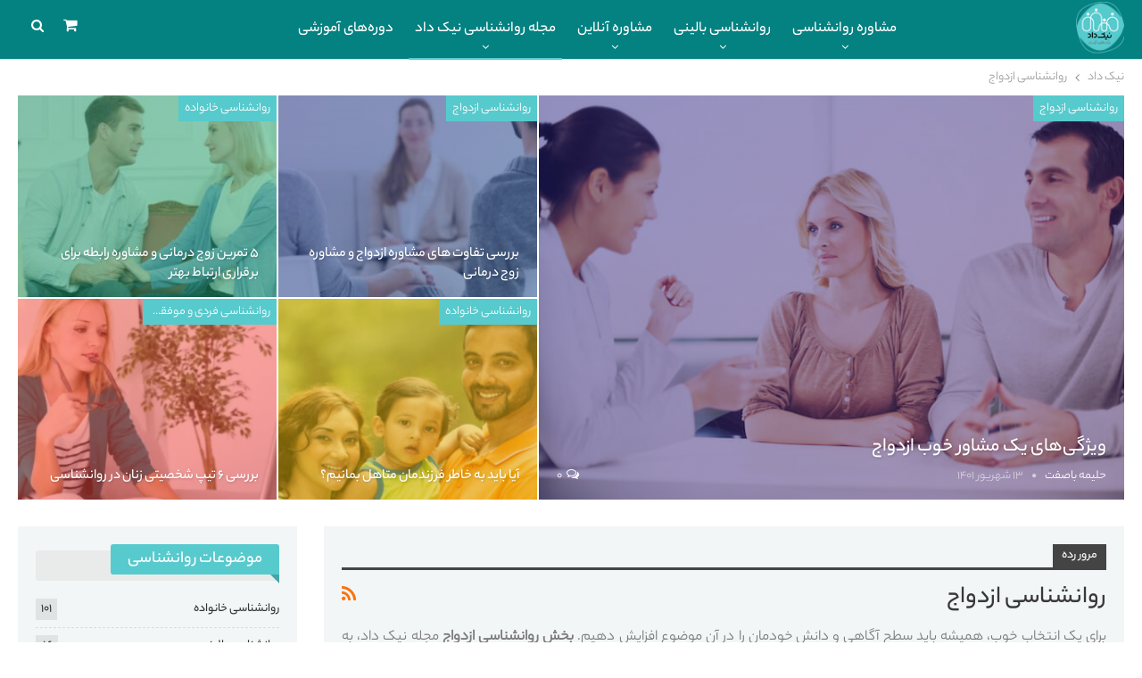

--- FILE ---
content_type: text/html; charset=UTF-8
request_url: https://nikdad.org/psychology-of-marriage-articles/
body_size: 30083
content:
	<!DOCTYPE html>
		<!--[if IE 8]>
	<html class="ie ie8" dir="rtl" lang="fa-IR"> <![endif]-->
	<!--[if IE 9]>
	<html class="ie ie9" dir="rtl" lang="fa-IR"> <![endif]-->
	<!--[if gt IE 9]><!-->
<html dir="rtl" lang="fa-IR"> <!--<![endif]-->
	<head>
				<meta charset="UTF-8">
		<meta http-equiv="X-UA-Compatible" content="IE=edge">
		<meta name="viewport" content="width=device-width, initial-scale=1.0">
		<link rel="pingback" href="https://nikdad.org/xmlrpc.php"/>

		<meta name='robots' content='index, follow, max-image-preview:large, max-snippet:-1, max-video-preview:-1' />
<meta name="dlm-version" content="5.0.33">
<!-- Google Tag Manager for WordPress by gtm4wp.com -->
<script data-cfasync="false" data-pagespeed-no-defer>
	var gtm4wp_datalayer_name = "dataLayer";
	var dataLayer = dataLayer || [];
</script>
<!-- End Google Tag Manager for WordPress by gtm4wp.com -->
	<!-- This site is optimized with the Yoast SEO plugin v25.7 - https://yoast.com/wordpress/plugins/seo/ -->
	<title>روانشناسی ازدواج | نیک داد</title>
	<meta name="description" content="جدید ترین مطالب روانشناسی ازدواج در این بخش از مجله نیک داد ارائه می شود" />
	<link rel="canonical" href="https://nikdad.org/psychology-of-marriage-articles/" />
	<link rel="next" href="https://nikdad.org/psychology-of-marriage-articles/page/2/" />
	<meta property="og:locale" content="fa_IR" />
	<meta property="og:type" content="article" />
	<meta property="og:title" content="روانشناسی ازدواج | نیک داد" />
	<meta property="og:description" content="جدید ترین مطالب روانشناسی ازدواج در این بخش از مجله نیک داد ارائه می شود" />
	<meta property="og:url" content="https://nikdad.org/psychology-of-marriage-articles/" />
	<meta property="og:site_name" content="نیک داد" />
	<meta name="twitter:card" content="summary_large_image" />
	<meta name="twitter:site" content="@nikdadcc" />
	<script type="application/ld+json" class="yoast-schema-graph">{"@context":"https://schema.org","@graph":[{"@type":"CollectionPage","@id":"https://nikdad.org/psychology-of-marriage-articles/","url":"https://nikdad.org/psychology-of-marriage-articles/","name":"روانشناسی ازدواج | نیک داد","isPartOf":{"@id":"https://nikdad.org/#website"},"primaryImageOfPage":{"@id":"https://nikdad.org/psychology-of-marriage-articles/#primaryimage"},"image":{"@id":"https://nikdad.org/psychology-of-marriage-articles/#primaryimage"},"thumbnailUrl":"https://nikdad.org/wp-content/uploads/2022/05/How-to-Become-An-Alpha-Male-Stop-Being-A-Beta.jpg","description":"جدید ترین مطالب روانشناسی ازدواج در این بخش از مجله نیک داد ارائه می شود","breadcrumb":{"@id":"https://nikdad.org/psychology-of-marriage-articles/#breadcrumb"},"inLanguage":"fa-IR"},{"@type":"ImageObject","inLanguage":"fa-IR","@id":"https://nikdad.org/psychology-of-marriage-articles/#primaryimage","url":"https://nikdad.org/wp-content/uploads/2022/05/How-to-Become-An-Alpha-Male-Stop-Being-A-Beta.jpg","contentUrl":"https://nikdad.org/wp-content/uploads/2022/05/How-to-Become-An-Alpha-Male-Stop-Being-A-Beta.jpg","width":700,"height":461,"caption":"بررسی انواع تیپ های شخصیتی مردان"},{"@type":"BreadcrumbList","@id":"https://nikdad.org/psychology-of-marriage-articles/#breadcrumb","itemListElement":[{"@type":"ListItem","position":1,"name":"خانه","item":"https://nikdad.org/"},{"@type":"ListItem","position":2,"name":"روانشناسی ازدواج"}]},{"@type":"WebSite","@id":"https://nikdad.org/#website","url":"https://nikdad.org/","name":"نیک داد","description":"مرکز مشاوره نیک داد","publisher":{"@id":"https://nikdad.org/#organization"},"potentialAction":[{"@type":"SearchAction","target":{"@type":"EntryPoint","urlTemplate":"https://nikdad.org/?s={search_term_string}"},"query-input":{"@type":"PropertyValueSpecification","valueRequired":true,"valueName":"search_term_string"}}],"inLanguage":"fa-IR"},{"@type":"Organization","@id":"https://nikdad.org/#organization","name":"نیک داد","url":"https://nikdad.org/","logo":{"@type":"ImageObject","inLanguage":"fa-IR","@id":"https://nikdad.org/#/schema/logo/image/","url":"https://nikdad.org/wp-content/uploads/2021/02/nikdad-logo.png","contentUrl":"https://nikdad.org/wp-content/uploads/2021/02/nikdad-logo.png","width":60,"height":64,"caption":"نیک داد"},"image":{"@id":"https://nikdad.org/#/schema/logo/image/"},"sameAs":["https://www.facebook.com/nikdadcc","https://x.com/nikdadcc","https://www.instagram.com/halimeh.basefat/","https://www.aparat.com/halimeh_basefat"]}]}</script>
	<!-- / Yoast SEO plugin. -->


<link rel="alternate" type="application/rss+xml" title="نیک داد &raquo; خوراک" href="https://nikdad.org/feed/" />
<link rel="alternate" type="application/rss+xml" title="نیک داد &raquo; خوراک دیدگاه‌ها" href="https://nikdad.org/comments/feed/" />
<link rel="alternate" type="application/rss+xml" title="نیک داد &raquo; روانشناسی ازدواج خوراک دسته" href="https://nikdad.org/psychology-of-marriage-articles/feed/" />
<style id='wp-img-auto-sizes-contain-inline-css' type='text/css'>
img:is([sizes=auto i],[sizes^="auto," i]){contain-intrinsic-size:3000px 1500px}
/*# sourceURL=wp-img-auto-sizes-contain-inline-css */
</style>

<style id='wp-emoji-styles-inline-css' type='text/css'>

	img.wp-smiley, img.emoji {
		display: inline !important;
		border: none !important;
		box-shadow: none !important;
		height: 1em !important;
		width: 1em !important;
		margin: 0 0.07em !important;
		vertical-align: -0.1em !important;
		background: none !important;
		padding: 0 !important;
	}
/*# sourceURL=wp-emoji-styles-inline-css */
</style>
<link rel='stylesheet' id='wp-block-library-rtl-css' href='https://nikdad.org/wp-includes/css/dist/block-library/style-rtl.min.css?ver=6.9' type='text/css' media='all' />
<link rel='stylesheet' id='wc-blocks-style-rtl-css' href='https://nikdad.org/wp-content/plugins/woocommerce/assets/client/blocks/wc-blocks-rtl.css?ver=wc-10.1.3' type='text/css' media='all' />
<style id='global-styles-inline-css' type='text/css'>
:root{--wp--preset--aspect-ratio--square: 1;--wp--preset--aspect-ratio--4-3: 4/3;--wp--preset--aspect-ratio--3-4: 3/4;--wp--preset--aspect-ratio--3-2: 3/2;--wp--preset--aspect-ratio--2-3: 2/3;--wp--preset--aspect-ratio--16-9: 16/9;--wp--preset--aspect-ratio--9-16: 9/16;--wp--preset--color--black: #000000;--wp--preset--color--cyan-bluish-gray: #abb8c3;--wp--preset--color--white: #ffffff;--wp--preset--color--pale-pink: #f78da7;--wp--preset--color--vivid-red: #cf2e2e;--wp--preset--color--luminous-vivid-orange: #ff6900;--wp--preset--color--luminous-vivid-amber: #fcb900;--wp--preset--color--light-green-cyan: #7bdcb5;--wp--preset--color--vivid-green-cyan: #00d084;--wp--preset--color--pale-cyan-blue: #8ed1fc;--wp--preset--color--vivid-cyan-blue: #0693e3;--wp--preset--color--vivid-purple: #9b51e0;--wp--preset--gradient--vivid-cyan-blue-to-vivid-purple: linear-gradient(135deg,rgb(6,147,227) 0%,rgb(155,81,224) 100%);--wp--preset--gradient--light-green-cyan-to-vivid-green-cyan: linear-gradient(135deg,rgb(122,220,180) 0%,rgb(0,208,130) 100%);--wp--preset--gradient--luminous-vivid-amber-to-luminous-vivid-orange: linear-gradient(135deg,rgb(252,185,0) 0%,rgb(255,105,0) 100%);--wp--preset--gradient--luminous-vivid-orange-to-vivid-red: linear-gradient(135deg,rgb(255,105,0) 0%,rgb(207,46,46) 100%);--wp--preset--gradient--very-light-gray-to-cyan-bluish-gray: linear-gradient(135deg,rgb(238,238,238) 0%,rgb(169,184,195) 100%);--wp--preset--gradient--cool-to-warm-spectrum: linear-gradient(135deg,rgb(74,234,220) 0%,rgb(151,120,209) 20%,rgb(207,42,186) 40%,rgb(238,44,130) 60%,rgb(251,105,98) 80%,rgb(254,248,76) 100%);--wp--preset--gradient--blush-light-purple: linear-gradient(135deg,rgb(255,206,236) 0%,rgb(152,150,240) 100%);--wp--preset--gradient--blush-bordeaux: linear-gradient(135deg,rgb(254,205,165) 0%,rgb(254,45,45) 50%,rgb(107,0,62) 100%);--wp--preset--gradient--luminous-dusk: linear-gradient(135deg,rgb(255,203,112) 0%,rgb(199,81,192) 50%,rgb(65,88,208) 100%);--wp--preset--gradient--pale-ocean: linear-gradient(135deg,rgb(255,245,203) 0%,rgb(182,227,212) 50%,rgb(51,167,181) 100%);--wp--preset--gradient--electric-grass: linear-gradient(135deg,rgb(202,248,128) 0%,rgb(113,206,126) 100%);--wp--preset--gradient--midnight: linear-gradient(135deg,rgb(2,3,129) 0%,rgb(40,116,252) 100%);--wp--preset--font-size--small: 13px;--wp--preset--font-size--medium: 20px;--wp--preset--font-size--large: 36px;--wp--preset--font-size--x-large: 42px;--wp--preset--spacing--20: 0.44rem;--wp--preset--spacing--30: 0.67rem;--wp--preset--spacing--40: 1rem;--wp--preset--spacing--50: 1.5rem;--wp--preset--spacing--60: 2.25rem;--wp--preset--spacing--70: 3.38rem;--wp--preset--spacing--80: 5.06rem;--wp--preset--shadow--natural: 6px 6px 9px rgba(0, 0, 0, 0.2);--wp--preset--shadow--deep: 12px 12px 50px rgba(0, 0, 0, 0.4);--wp--preset--shadow--sharp: 6px 6px 0px rgba(0, 0, 0, 0.2);--wp--preset--shadow--outlined: 6px 6px 0px -3px rgb(255, 255, 255), 6px 6px rgb(0, 0, 0);--wp--preset--shadow--crisp: 6px 6px 0px rgb(0, 0, 0);}:where(.is-layout-flex){gap: 0.5em;}:where(.is-layout-grid){gap: 0.5em;}body .is-layout-flex{display: flex;}.is-layout-flex{flex-wrap: wrap;align-items: center;}.is-layout-flex > :is(*, div){margin: 0;}body .is-layout-grid{display: grid;}.is-layout-grid > :is(*, div){margin: 0;}:where(.wp-block-columns.is-layout-flex){gap: 2em;}:where(.wp-block-columns.is-layout-grid){gap: 2em;}:where(.wp-block-post-template.is-layout-flex){gap: 1.25em;}:where(.wp-block-post-template.is-layout-grid){gap: 1.25em;}.has-black-color{color: var(--wp--preset--color--black) !important;}.has-cyan-bluish-gray-color{color: var(--wp--preset--color--cyan-bluish-gray) !important;}.has-white-color{color: var(--wp--preset--color--white) !important;}.has-pale-pink-color{color: var(--wp--preset--color--pale-pink) !important;}.has-vivid-red-color{color: var(--wp--preset--color--vivid-red) !important;}.has-luminous-vivid-orange-color{color: var(--wp--preset--color--luminous-vivid-orange) !important;}.has-luminous-vivid-amber-color{color: var(--wp--preset--color--luminous-vivid-amber) !important;}.has-light-green-cyan-color{color: var(--wp--preset--color--light-green-cyan) !important;}.has-vivid-green-cyan-color{color: var(--wp--preset--color--vivid-green-cyan) !important;}.has-pale-cyan-blue-color{color: var(--wp--preset--color--pale-cyan-blue) !important;}.has-vivid-cyan-blue-color{color: var(--wp--preset--color--vivid-cyan-blue) !important;}.has-vivid-purple-color{color: var(--wp--preset--color--vivid-purple) !important;}.has-black-background-color{background-color: var(--wp--preset--color--black) !important;}.has-cyan-bluish-gray-background-color{background-color: var(--wp--preset--color--cyan-bluish-gray) !important;}.has-white-background-color{background-color: var(--wp--preset--color--white) !important;}.has-pale-pink-background-color{background-color: var(--wp--preset--color--pale-pink) !important;}.has-vivid-red-background-color{background-color: var(--wp--preset--color--vivid-red) !important;}.has-luminous-vivid-orange-background-color{background-color: var(--wp--preset--color--luminous-vivid-orange) !important;}.has-luminous-vivid-amber-background-color{background-color: var(--wp--preset--color--luminous-vivid-amber) !important;}.has-light-green-cyan-background-color{background-color: var(--wp--preset--color--light-green-cyan) !important;}.has-vivid-green-cyan-background-color{background-color: var(--wp--preset--color--vivid-green-cyan) !important;}.has-pale-cyan-blue-background-color{background-color: var(--wp--preset--color--pale-cyan-blue) !important;}.has-vivid-cyan-blue-background-color{background-color: var(--wp--preset--color--vivid-cyan-blue) !important;}.has-vivid-purple-background-color{background-color: var(--wp--preset--color--vivid-purple) !important;}.has-black-border-color{border-color: var(--wp--preset--color--black) !important;}.has-cyan-bluish-gray-border-color{border-color: var(--wp--preset--color--cyan-bluish-gray) !important;}.has-white-border-color{border-color: var(--wp--preset--color--white) !important;}.has-pale-pink-border-color{border-color: var(--wp--preset--color--pale-pink) !important;}.has-vivid-red-border-color{border-color: var(--wp--preset--color--vivid-red) !important;}.has-luminous-vivid-orange-border-color{border-color: var(--wp--preset--color--luminous-vivid-orange) !important;}.has-luminous-vivid-amber-border-color{border-color: var(--wp--preset--color--luminous-vivid-amber) !important;}.has-light-green-cyan-border-color{border-color: var(--wp--preset--color--light-green-cyan) !important;}.has-vivid-green-cyan-border-color{border-color: var(--wp--preset--color--vivid-green-cyan) !important;}.has-pale-cyan-blue-border-color{border-color: var(--wp--preset--color--pale-cyan-blue) !important;}.has-vivid-cyan-blue-border-color{border-color: var(--wp--preset--color--vivid-cyan-blue) !important;}.has-vivid-purple-border-color{border-color: var(--wp--preset--color--vivid-purple) !important;}.has-vivid-cyan-blue-to-vivid-purple-gradient-background{background: var(--wp--preset--gradient--vivid-cyan-blue-to-vivid-purple) !important;}.has-light-green-cyan-to-vivid-green-cyan-gradient-background{background: var(--wp--preset--gradient--light-green-cyan-to-vivid-green-cyan) !important;}.has-luminous-vivid-amber-to-luminous-vivid-orange-gradient-background{background: var(--wp--preset--gradient--luminous-vivid-amber-to-luminous-vivid-orange) !important;}.has-luminous-vivid-orange-to-vivid-red-gradient-background{background: var(--wp--preset--gradient--luminous-vivid-orange-to-vivid-red) !important;}.has-very-light-gray-to-cyan-bluish-gray-gradient-background{background: var(--wp--preset--gradient--very-light-gray-to-cyan-bluish-gray) !important;}.has-cool-to-warm-spectrum-gradient-background{background: var(--wp--preset--gradient--cool-to-warm-spectrum) !important;}.has-blush-light-purple-gradient-background{background: var(--wp--preset--gradient--blush-light-purple) !important;}.has-blush-bordeaux-gradient-background{background: var(--wp--preset--gradient--blush-bordeaux) !important;}.has-luminous-dusk-gradient-background{background: var(--wp--preset--gradient--luminous-dusk) !important;}.has-pale-ocean-gradient-background{background: var(--wp--preset--gradient--pale-ocean) !important;}.has-electric-grass-gradient-background{background: var(--wp--preset--gradient--electric-grass) !important;}.has-midnight-gradient-background{background: var(--wp--preset--gradient--midnight) !important;}.has-small-font-size{font-size: var(--wp--preset--font-size--small) !important;}.has-medium-font-size{font-size: var(--wp--preset--font-size--medium) !important;}.has-large-font-size{font-size: var(--wp--preset--font-size--large) !important;}.has-x-large-font-size{font-size: var(--wp--preset--font-size--x-large) !important;}
/*# sourceURL=global-styles-inline-css */
</style>

<style id='classic-theme-styles-inline-css' type='text/css'>
/*! This file is auto-generated */
.wp-block-button__link{color:#fff;background-color:#32373c;border-radius:9999px;box-shadow:none;text-decoration:none;padding:calc(.667em + 2px) calc(1.333em + 2px);font-size:1.125em}.wp-block-file__button{background:#32373c;color:#fff;text-decoration:none}
/*# sourceURL=/wp-includes/css/classic-themes.min.css */
</style>
<link rel='stylesheet' id='bb-tcs-editor-style-shared-css' href='https://nikdad.org/wp-content/themes/nikdad/editor-style-shared.css' type='text/css' media='all' />
<link rel='stylesheet' id='kk-star-ratings-css' href='https://nikdad.org/wp-content/plugins/kk-star-ratings/src/core/public/css/kk-star-ratings.min.css?ver=5.4.10.2' type='text/css' media='all' />
<link rel='stylesheet' id='better-recent-comments-css' href='https://nikdad.org/wp-content/plugins/better-recent-comments/assets/css/better-recent-comments.min.css?ver=6.9' type='text/css' media='all' />
<link rel='stylesheet' id='woocommerce-layout-rtl-css' href='https://nikdad.org/wp-content/plugins/woocommerce/assets/css/woocommerce-layout-rtl.css?ver=10.1.3' type='text/css' media='all' />
<link rel='stylesheet' id='woocommerce-smallscreen-rtl-css' href='https://nikdad.org/wp-content/plugins/woocommerce/assets/css/woocommerce-smallscreen-rtl.css?ver=10.1.3' type='text/css' media='only screen and (max-width: 768px)' />
<link rel='stylesheet' id='woocommerce-general-rtl-css' href='https://nikdad.org/wp-content/plugins/woocommerce/assets/css/woocommerce-rtl.css?ver=10.1.3' type='text/css' media='all' />
<style id='woocommerce-inline-inline-css' type='text/css'>
.woocommerce form .form-row .required { visibility: visible; }
/*# sourceURL=woocommerce-inline-inline-css */
</style>
<link rel='stylesheet' id='helpful-css' href='https://nikdad.org/wp-content/plugins/helpful/core/assets/themes/base.css?ver=4.5.24' type='text/css' media='all' />
<link rel='stylesheet' id='brands-styles-css' href='https://nikdad.org/wp-content/plugins/woocommerce/assets/css/brands.css?ver=10.1.3' type='text/css' media='all' />
<link rel='stylesheet' id='publisher-child-css' href='https://nikdad.org/wp-content/themes/nikdad/style.css?ver=1.0.0' type='text/css' media='all' />
<link rel='stylesheet' id='bsf-Defaults-css' href='https://nikdad.org/wp-content/uploads/smile_fonts/Defaults/Defaults.css?ver=3.19.11' type='text/css' media='all' />
<script type="text/javascript" src="https://nikdad.org/wp-includes/js/jquery/jquery.min.js?ver=3.7.1" id="jquery-core-js"></script>
<script type="text/javascript" src="https://nikdad.org/wp-includes/js/jquery/jquery-migrate.min.js?ver=3.4.1" id="jquery-migrate-js"></script>
<script type="text/javascript" src="https://nikdad.org/wp-content/plugins/woocommerce/assets/js/jquery-blockui/jquery.blockUI.min.js?ver=2.7.0-wc.10.1.3" id="jquery-blockui-js" data-wp-strategy="defer"></script>
<script type="text/javascript" id="wc-add-to-cart-js-extra">
/* <![CDATA[ */
var wc_add_to_cart_params = {"ajax_url":"/wp-admin/admin-ajax.php","wc_ajax_url":"/?wc-ajax=%%endpoint%%","i18n_view_cart":"\u0645\u0634\u0627\u0647\u062f\u0647 \u0633\u0628\u062f \u062e\u0631\u06cc\u062f","cart_url":"https://nikdad.org/cart/","is_cart":"","cart_redirect_after_add":"yes"};
//# sourceURL=wc-add-to-cart-js-extra
/* ]]> */
</script>
<script type="text/javascript" src="https://nikdad.org/wp-content/plugins/woocommerce/assets/js/frontend/add-to-cart.min.js?ver=10.1.3" id="wc-add-to-cart-js" data-wp-strategy="defer"></script>
<script type="text/javascript" src="https://nikdad.org/wp-content/plugins/woocommerce/assets/js/js-cookie/js.cookie.min.js?ver=2.1.4-wc.10.1.3" id="js-cookie-js" defer="defer" data-wp-strategy="defer"></script>
<script type="text/javascript" id="woocommerce-js-extra">
/* <![CDATA[ */
var woocommerce_params = {"ajax_url":"/wp-admin/admin-ajax.php","wc_ajax_url":"/?wc-ajax=%%endpoint%%","i18n_password_show":"\u0646\u0645\u0627\u06cc\u0634 \u0631\u0645\u0632 \u0639\u0628\u0648\u0631","i18n_password_hide":"\u0645\u062e\u0641\u06cc\u200c\u0633\u0627\u0632\u06cc \u0631\u0645\u0632 \u0639\u0628\u0648\u0631"};
//# sourceURL=woocommerce-js-extra
/* ]]> */
</script>
<script type="text/javascript" src="https://nikdad.org/wp-content/plugins/woocommerce/assets/js/frontend/woocommerce.min.js?ver=10.1.3" id="woocommerce-js" defer="defer" data-wp-strategy="defer"></script>
<script type="text/javascript" src="https://nikdad.org/wp-content/plugins/js_composer/assets/js/vendors/woocommerce-add-to-cart.js?ver=6.9.0" id="vc_woocommerce-add-to-cart-js-js"></script>
<link rel="https://api.w.org/" href="https://nikdad.org/wp-json/" /><link rel="alternate" title="JSON" type="application/json" href="https://nikdad.org/wp-json/wp/v2/categories/49" /><link rel="EditURI" type="application/rsd+xml" title="RSD" href="https://nikdad.org/xmlrpc.php?rsd" />
<meta name="generator" content="WordPress 6.9" />
<meta name="generator" content="WooCommerce 10.1.3" />

<!-- Google Tag Manager for WordPress by gtm4wp.com -->
<!-- GTM Container placement set to footer -->
<script data-cfasync="false" data-pagespeed-no-defer>
	var dataLayer_content = {"pagePostType":"post","pagePostType2":"category-post","pageCategory":["psychology-of-marriage-articles","articles-individual-and-success"]};
	dataLayer.push( dataLayer_content );
</script>
<script data-cfasync="false" data-pagespeed-no-defer>
(function(w,d,s,l,i){w[l]=w[l]||[];w[l].push({'gtm.start':
new Date().getTime(),event:'gtm.js'});var f=d.getElementsByTagName(s)[0],
j=d.createElement(s),dl=l!='dataLayer'?'&l='+l:'';j.async=true;j.src=
'//www.googletagmanager.com/gtm.js?id='+i+dl;f.parentNode.insertBefore(j,f);
})(window,document,'script','dataLayer','GTM-WS4M5S4');
</script>
<!-- End Google Tag Manager for WordPress by gtm4wp.com --><!-- Google tag (gtag.js) --> <script async src="https://www.googletagmanager.com/gtag/js?id=AW-16497778371"></script> <script> window.dataLayer = window.dataLayer || []; function gtag(){dataLayer.push(arguments);} gtag('js', new Date()); gtag('config', 'AW-16497778371'); </script>
<!-- Event snippet for Page view conversion page --> <script> gtag('event', 'conversion', {'send_to': 'AW-16497778371/z_cCCL-69awZEMO94Lo9'}); </script>
	<noscript><style>.woocommerce-product-gallery{ opacity: 1 !important; }</style></noscript>
	<meta name="generator" content="Powered by WPBakery Page Builder - drag and drop page builder for WordPress."/>
<script type="application/ld+json">{
    "@context": "http://schema.org/",
    "@type": "Organization",
    "@id": "#organization",
    "logo": {
        "@type": "ImageObject",
        "url": "https://nikdad.org/wp-content/uploads/2021/12/\u0644\u0648\u06af\u0648\u06cc-\u0645\u0631\u06a9\u0632-\u0645\u0634\u0627\u0648\u0631\u0647-\u0646\u06cc\u06a9-\u062f\u0627\u062f.png"
    },
    "url": "https://nikdad.org/",
    "name": "\u0646\u06cc\u06a9 \u062f\u0627\u062f",
    "description": "\u0645\u0631\u06a9\u0632 \u0645\u0634\u0627\u0648\u0631\u0647 \u0646\u06cc\u06a9 \u062f\u0627\u062f"
}</script>
<script type="application/ld+json">{
    "@context": "http://schema.org/",
    "@type": "WebSite",
    "name": "\u0646\u06cc\u06a9 \u062f\u0627\u062f",
    "alternateName": "\u0645\u0631\u06a9\u0632 \u0645\u0634\u0627\u0648\u0631\u0647 \u0646\u06cc\u06a9 \u062f\u0627\u062f",
    "url": "https://nikdad.org/"
}</script>
<link rel='stylesheet' id='bf-minifed-css-1' href='https://nikdad.org/wp-content/bs-booster-cache/9deaa9bc63ba8a16b004df16d6888378.css' type='text/css' media='all' />
<link rel='stylesheet' id='7.11.0-1755747373' href='https://nikdad.org/wp-content/bs-booster-cache/e14ed2de60b62b5730ee2bb0edc77189.css' type='text/css' media='all' />
<link rel="icon" href="https://nikdad.org/wp-content/uploads/2021/02/nikdad-logo.png" sizes="32x32" />
<link rel="icon" href="https://nikdad.org/wp-content/uploads/2021/02/nikdad-logo.png" sizes="192x192" />
<link rel="apple-touch-icon" href="https://nikdad.org/wp-content/uploads/2021/02/nikdad-logo.png" />
<meta name="msapplication-TileImage" content="https://nikdad.org/wp-content/uploads/2021/02/nikdad-logo.png" />

<!-- BetterFramework Head درون خطی CSS -->
<style>
@media(max-width:768px){
	::-webkit-scrollbar {
    width: 0;  /* Remove scrollbar space */
    background: transparent;  /* Optional: just make scrollbar invisible */
}
/* Optional: show position indicator in red */
::-webkit-scrollbar-thumb {
    background: #f5f5f5;
}
	.scrollable .wpb_wrapper{
		overflow-x: auto;
		white-space: nowrap;
	}

}
.home-bg-row{
    background-color: #c8f2ee !important;
}
.site-header.site-header .main-menu.menu>li.current-menu-item>a {
    color: #ffffff;
}
.site-header.header-style-8 .main-menu.menu>li.menu-item-has-children>a:after{
    color: rgb(255 255 255);
}
:not(#\ ):not(#\ ):not(#\ ).buttonizer-label-0-0-6{
	top: 54% !important;
    right: 44px  !important;;
    padding: 4px 20px  !important;;
}

.selected-related{
	border: 2px solid #a7a7a7;
    margin: 1px;
    border-radius: 10px;
    background-color: #fff;
    box-shadow: 0 0;
    color: #424242!important;
    font-size: 18px!important;
    line-height: 1.9!important;
}
.sign-post{
	display: block;
    /* font-family: iranyekanwebregular_fanum; */
    font-size: 16px;
    line-height: 2.5;
    width: 100%;
    overflow: auto;
    background: #ffffff;
    color: #4a4a4a;
    border-radius: 8px;
    border: 2px solid #57cacd;
    padding: 20px 15px;
    margin-bottom: 20px;
    box-shadow: 0px 5px 0px #57cacd;
}
.inline-related-post{
	display: block;
    font-size: 16px;
    line-height: 2.5;
    width: 100%;
    overflow: auto;
    background: #ffffff;
    padding: 20px 15px;
    margin-bottom: 20px;
    background-color: #d9edf7;
    color: #31708f;
    border-radius: 10px;
    border-right: 3px solid #31708f;
}
.call-to-action{
	display: block;
    font-size: 16px;
    line-height: 2.5;
    width: 100%;
    overflow: auto;
    background: #f3f3f300;
    color: #4a4a4a;
    border-radius: 8px;
    border: 2px solid #868686;
    padding: 20px 15px;
    margin-bottom: 20px;
    box-shadow: 0px 5px 0px #868686;
    text-align: center;
}
.kt-ads-box {
    background: #f9fafa;
    border-radius: 3px;
    margin: 40px 0;
    padding: 30px;
}

.highlight-yellow{
	background: #ffed9d;
}
.content-col img{
	border-radius:8px;
}
.post-author-ava img{
	border-radius: 50%;
}
.lwptoc_i{

    border-radius: 3px;
    -webkit-box-shadow: 0 2px 15px rgb(0 0 0 / 8%);
    margin-bottom: 10px;
    background-color: #fff!important;
    border: 1px solid #ccc;
}
.rtl .lwptoc_toggle{
	float: left;
}
.lwptoc_item {
    margin-top: 5px !important;
}
.lwptoc_items-visible{
	border-top: 1px solid rgb(204, 204, 204);
    padding: 15px 10px;
    margin: 15px 0px 0px;
    display: block;
}
.lwptoc_item .lwptoc_itemWrap .lwptoc_item a{
	color: #828282 !important;
}
.lwptoc_item .lwptoc_itemWrap .lwptoc_item a:hover{
	color:#57cacd !important;
}

.adguru-ad-banner>div{
	width: 100% !important;
    height: 100% !important;
}
.adguru-ad-banner{
	background: #f5f5f5;
    border-radius: 10px;
    margin: 40px 0;
    padding:0 30px 30px;
}
.call-text{
	color: #1f94ce;
    display: inline-block;
    font-size: 17px;
    font-weight: 400;
    margin-right: 20px;
    vertical-align: middle;
}
.wp-video{
	    margin: 0 auto !important;
}
.ui-accordion .ui-accordion-header{
	padding: .8em .7em .8em .7em;
    background-color: #57cacd;
    border: 1px solid #fff;
    border-radius: 6px;
    color: #fff;
}

.anspress{
	    font-family: inherit !important;
}
.us-btn-style_16{
	box-shadow:0 2px 12px rgb(242 45 51 / 60%) !important;
}
.adguru-ad-banner .w-iconbox-icon{
	margin-left:0 !important;
	width:1em !important;
}
.adguru-ad-banner .w-iconbox-text p{
    margin-bottom: 30px !important;
	font-weight: 300;
}
.adguru-ad-banner .w-iconbox-icon img{
	border-radius:10px 0 0 10px !important;
}
@media(max-width:768px){
	.adguru-ad-banner .w-iconbox-icon{
		display:none;
	}
	.adguru-ad-banner .w-iconbox-text{
		text-align:center !important;
	}
	.adguru-ad-banner {
		padding: 17px;
		padding-top: 23px;
		padding-bottom: 23px;
	}
	.adguru-ad-banner .us-btn-style_16{
		padding:1em 2em !important;
	}
}
.post_tag_lable .w-post-elm-before {
	margin-left: 10px;
}
/* faq online */
.faq-titr h4{
	 padding-left: 10px !important;
    padding-right: 0 !important;
    font-size: 20px !important;
}
.faq-online {
	    background-color: #57cacd40;
    padding: 20px;
    border: 2px solid #57cacd;
}
.faq-online .vc_toggle_content{
	padding-left: 0 !important;
}
.faq-online .vc_toggle_title{
	padding-right: 42px !important;
	padding-left: 0px !important;
}
.faq-online .vc_toggle_title .vc_toggle_icon{
	right: 0 !important;
	left:inherit !important;
}

.bs-vc-block{
    background: #fff;
}
.bf-breadcrumb .bf-breadcrumb-item {
    font-size: 14px;
}
#categories-3 li.cat-item-30{
    display:none;
}
.feedback-section{
        border: 1px solid #e8e8e8;
    padding: 20px;
    margin: 15px 0;
    border-radius: 10px;
}
.kksr-legend{
    display:none;
}
.feedback-section hr {
    margin-top: 20px;
    margin-bottom: 20px;
    border: 0;
    border-top: 1px solid #eee;
}
.helpful{
    background-color: #fff;
    display: grid !important;
}
h3.helpful-headline{
    font-size:18px !important;
    color: #4caf50  !important;
}
.helpful-controls{
    margin: 10px auto !important;
}
button.helpful-pro{
    background-color: #4caf50 !important;
    border-radius: 0 50px 50px 0 !important;
    padding: 8px 24px !important;
    margin-left: 3px !important;
    font-size: 17px !important;
    color: #fff !important;
    border: 0px !important;
}
button.helpful-contra{
        background-color: #b8b8b8 !important;
    border-radius: 50px 0 0 50px !important;
    padding: 8px 24px !important;
        margin-right: 3px !important;
        font-size: 17px !important;
    color: #fff !important;
    border: 0px !important;
}
.helpful-controls div{
    margin-left:3px;
    margin-right:3px;
}
.helpful>.helpful-content{
        font-size: 17px !important;
}

/* call 2 action */
@media(max-width:768px){
    .call2action-row{
        max-width: 100% !important;
    }
    .call2action-box .bs-vc-wrapper .bs-vc-wrapper.wpb_wrapper{
        padding: 0 20px 20px;
    }
}
.call2action-row{
    background-color: #f5f5f5;
    border-radius: 10px;
    max-width: 80%;
    margin: 20px auto !important;
}
.call2action-row .vc_col-sm-12 .bs-vc-wrapper{
        padding-bottom: 24px;
}
.contact-btn a,.contact-btn a.vc_btn3,
.contact-btn button{
        box-shadow: 0 2px 12px rgb(242 45 51 / 60%)!important;
    font-size: 17px!important;
    line-height: 1.2!important;
    font-weight: 400!important;
    font-family: 'iran-600';
    font-style: normal!important;
    text-transform: none!important;
    letter-spacing: 0em!important;
    border-radius: 0.4em!important;
    padding: 1em 3.8em!important;
    background: #f22d33!important;
    border-color: transparent!important;
    color: #ffffff!important;
}
.contact-btn a:hover{
    background: #db161c !important;
    border-color: transparent;
    color: #ffffff!important;
}
.call2action-box{

    margin: 0 auto;
}
.ui-accordion-content{
    font-family: 'iran-400';
    font-size: 16px;
    line-height: 1.8;
}
.w-iconbox-text{
    direction: rtl;
}
.btn-service{
    font-family: 'iran-600';
}
.btn-service a{
    font-size: 17px !important;
    font-family: 'iran-500';
}
.img-radius img{
        border-radius: 20px !important;
}
.home-gallery li img{
border-radius: 30% 2% 40% 10%;
    border-top: 10px solid #57cacd;
    border-bottom: 10px solid #57cacd;
    border-right: 3px solid #57cacd;
    border-left: 2px solid #57cacd;
}
.vc_btn3.vc_btn3-color-info.vc_btn3-style-3d {
    color: #fff;
    background-color: #048181;
    box-shadow: 0 5px 0 #57cacd;
}
.vc_btn3.vc_btn3-color-info.vc_btn3-style-3d:focus, .vc_btn3.vc_btn3-color-info.vc_btn3-style-3d:hover {
    top: 3px;
    box-shadow: 0 2px 0 #5acbce;
}
.vc_btn3.vc_btn3-color-info.vc_btn3-style-3d:focus, .vc_btn3.vc_btn3-color-info.vc_btn3-style-3d:hover {
    color: #f7f7f7;
    background-color: #048181;
}

.vc_btn3.vc_btn3-size-md .vc_btn3-icon{
    font-size: 20px;
}
li.bs-popular-term-item{
        font-family: 'iran-500';
    font-size: 14px !important;
}
.home-pilar-li ul{
    text-align: center;
}
.home-pilar-li li{
    display: inline-block;
    border: 1px solid #048181;
    padding: 5px 10px;
    border-radius: 5px;
    margin: 2px 2px;
    background-color: #c8f2ee;
    font-size: 16px;
    font-family: 'iran-500';
    transition: all 0.3s ease-out;
}
.home-pilar-li li:hover{
    background-color: #fff4d3;
     transition: all 0.3s ease-out;
}
.home-pilar-li li a{
        color: #005858 !important;
}
.call2action-row .bs-vc-block{
    background: #f5f5f5;
}

.bs-accordion-shortcode .panel-heading *{
    display: block;
}
.comment-list .comment-content {
    font-size: 16px;
}
.entry-content img.aligncenter,
.entry-content figure.aligncenter img{
    border-radius: 10px;
}

.rh-cover .rh-c-m .resp-menu .sub-menu>li>a {
    font-size: 14px;
}
.single-container>.post-author .post-author-bio {
    font-size: 14px;
}
.widget.widget_tag_cloud .tagcloud a {
    font-size: 14px!important;
    font-weight: 400;
    font-family: 'iran-400' !important;
}
.widget.widget_nav_menu ul.menu li a{
    font-size: 14px;
}
.footer-about{
    font-size: 15px !important;
}
.archive-title .term-badges span.term-badge a{
    font-size: 13px;
}
.gform_required_legend{
    display:none;
}

#gform_submit_button_2{
    width:100%;
}

/*woocommerce*/
#customer_details .col-1{
        width: 100% !important;
}
.checkout-col{
    background-color: #fff;
    padding: 30px;
    box-shadow: 0 0 5px #ccc;
}
.woocommerce-checkout .content-main-wrap,.woocommerce-cart .content-main-wrap{
        background-color: #f3f3f3;
}
.woocommerce .wc-proceed-to-checkout a.button{
    background-color: #13990a !important;
    color: #fff !important;
    font-size: 17px !important;
}
.woocommerce button.button{
    font-size: 16px !important;
}
.woocommerce .place-order button.button{
    background-color: #13990a !important;
    color: #fff !important;
    font-size: 17px !important;
    width: 100%;
}
.footer_enamd {
    text-align: center;
}
.footer_enamd img {
    width: 90px;
    height: 90px;
    background: #fff!important;
    padding: 5px;
    margin: 0 5px;
    border-radius: 5px;
    -moz-border-radius: 5px;
    -webkit-border-radius: 5px;
    vertical-align: middle;
    display: inline-block;
	margin-top:15px;
}
span.onsale{
        width: fit-content;
}
.woocommerce div.product .entry-summary form.cart .button{
    background-color: #13990a !important;
    color: #fff !important;
    font-size: 17px !important;
}
.Home-pillar{
    background: #f3f6f6 !important;
}
.Home-pillar h3{
    padding: 15px 10px 15px 10px;
    margin-top: 0;
    color: #1f1f1f !important;
        font-size: 17px;
    color: #1f1f1f !important;
}

.highlight1 {
    display: block;
    width: 100%;
    overflow: auto;
    background: #ffffff;
    color: #333;
    border-radius: 8px;
    background-color: #8d08b80a;
    padding: 15px 25Px;
    border-right: 4px solid #8d08b8!important;
    margin: 15px 0;
    line-height: 36px;
}
.highlight2 {
    display: block;
    width: 100%;
    overflow: auto;
    background: #ffffff;
    color: #333;
    border-radius: 8px;
    background-color: #6fd8dd21;
    padding: 15px 25Px;
    border-right: 4px solid #7ebbdb!important;
    margin: 15px 0;
    line-height: 36px;
}
.single-post-content ul li:before{
    content: '';
    margin-top: 7px;
    width: 7px;
    height: 7px;
    background: #2ebe7e;
    border-radius: 2px 2px 2px 0;
    position: absolute;
    text-align: center;
    font-size: .875rem;
    margin-right: -1.9rem;
}
.single-post-content ul li{
    padding-bottom: 10px;
}
.single-post-content a.btn{
    color: #fff !important;
    border-radius: 7px;
}
@media (max-width: 991.98px){
.helpful .helpful-controls, .helpful .helpful-feedback-controls {
    flex-direction: inherit;
}
	.fixed-bottom-menu-item a {
    padding-bottom: 0.3rem;
}
.fixed-bottom-menu-container {
    padding-bottom: 2px;
    padding-top: 2px;
}
#fixed-bottom-menu {
    z-index: 9999 !important;
}
.listing.columns-4 .listing-item{
    width: 47% !important;
    margin-left: 4px;
    margin-right: 4px;
}
}
.kk-star-ratings.kksr-template{
    justify-content: center;
    margin-bottom: 20px;
}
.single-post-content .highlight1 ul li:before,
.single-post-content .highlight2 ul li:before{
    margin-top: 10px !important;
}
@media(max-width:76px){
    .single-post-content ul li:before{
        margin-top: 10px !important;
    }
}
span.ct{
    border: 1px solid #ccc;
    background-color: #efefef;
    display: block;
    height: 20px;
}

</style>
<!-- /BetterFramework Head درون خطی CSS-->
		<style type="text/css" id="wp-custom-css">
			.qmn_quiz_container .qmn_pagination  .qmn_btn, .qmn_quiz_container .btn {
    color: #fff !important;
    background: #2bd500 !important;
}

.qsm-results-page .highlight2 a{
	color: #f00 !important;
	font-weight:bold;
	text-decoration:underline;
}
.woocommerce-store-notice, p.demo_store {
    position: absolute;
    top: 0;
    right: 0;
    left: 0;
    margin: 0;
    width: 100%;
    font-size: 1em;
    padding: 1em 0;
    text-align: center;
    background-color: #ec027b;
    color: #fff;
    z-index: 99998;
    box-shadow: 0 1px 1em rgb(0 0 0 / 20%);
}
.woocommerce-store-notice a, p.demo_store a {
    color: #fff;
    text-decoration: none;
}
#gform_submit_button_3{
	    width: 100%;
    background-color: #13990a !important;
    color: #fff !important;
    font-size: 18px;
}

#gform_submit_button_4,
#gform_submit_button_6{
	width: 100% !important;
}
.ginput_product_price_label{
	display:none !important;
}
.ginput_product_price{
	    font-size: 25px !important;
    text-align: center !important;
    margin-top: 20px !important;
    padding-top: 15px !important;
	color: #3db500 !important;
    font-weight: 700 !important;
	box-shadow: 0 0 !important;
	margin-top:0px !important;
}
#ginput_product_price_4_5,
#ginput_product_price_6_5{
	width: 100%;
}
#product-content{
	text-align:center;
}
.tprice{
	 text-decoration: line-through;
		    font-size: 25px !important;
    text-align: center;
    margin-top: 20px;
    padding-top: 15px;
	color:#ff0000;
	margin-top:0px;
	padding-top:0;
}
.price-text{
	font-size:20px;
	text-align:center;
	font-weight:bold;
}
@media screen and (max-width: 600px){
#wpd-bubble-wrapper {
    bottom: 52px !important;
}
	.mlw_horizontal_choice  {
	margin-left: 25px;
}
}

.qsm-input-label{
	vertical-align: text-bottom;
}
.mlw_horizontal_choice  {
	margin-left: 35px;
}
.qmn_quiz_container .qmn_pagination .qmn_btn, .qmn_quiz_container .btn {
    color: #fff !important;
    background: #2bd500 !important;
    padding: 5px 10px;
    border-radius: 7px;
}		</style>
		<noscript><style> .wpb_animate_when_almost_visible { opacity: 1; }</style></noscript>				
	</head>

<body class="rtl archive category category-psychology-of-marriage-articles category-49 wp-theme-publisher wp-child-theme-nikdad theme-publisher woocommerce-no-js bs-theme bs-publisher bs-publisher-colorful-magazine active-light-box close-rh page-layout-2-col page-layout-2-col-right full-width main-menu-sticky-smart main-menu-full-width active-ajax-search single-prim-cat-49 single-cat-49  wpb-js-composer js-comp-ver-6.9.0 vc_responsive bs-ll-a" dir="rtl">
		<div class="main-wrap content-main-wrap">
			<header id="header" class="site-header header-style-8 full-width" itemscope="itemscope" itemtype="https://schema.org/WPHeader">
				<div class="content-wrap">
			<div class="container">
				<div class="header-inner clearfix">
					<div id="site-branding" class="site-branding">
	<p  id="site-title" class="logo h1 img-logo">
	<a href="https://nikdad.org/" itemprop="url" rel="home">
					<img id="site-logo" src="https://nikdad.org/wp-content/uploads/2021/12/لوگوی-مرکز-مشاوره-نیک-داد.png"
			     alt="مرکز مشاوره نیک داد"  />

			<span class="site-title">مرکز مشاوره نیک داد - مرکز مشاوره نیک داد</span>
				</a>
</p>
</div><!-- .site-branding -->
<nav id="menu-main" class="menu main-menu-container  show-search-item show-cart-item menu-actions-btn-width-2" role="navigation" itemscope="itemscope" itemtype="https://schema.org/SiteNavigationElement">
			<div class="menu-action-buttons width-2">
							<div class="search-container close">
					<span class="search-handler"><i class="fa fa-search"></i></span>

					<div class="search-box clearfix">
						<form role="search" method="get" class="search-form clearfix" action="https://nikdad.org">
	<input type="search" class="search-field"
	       placeholder="جستجو کردن..."
	       value="" name="s"
	       title="جستجو برای:"
	       autocomplete="off">
	<input type="submit" class="search-submit" value="جستجو کردن">
</form><!-- .search-form -->
					</div>
				</div>
				<div class="shop-cart-container close">

	<a href="https://nikdad.org/cart/" class="cart-handler">
		<i class="fa fa-shopping-cart"></i> 	</a>

	<div class="cart-box woocommerce clearfix">
		 <div class="widget_shopping_cart_content"></div>	</div>
</div>
		</div>
			<ul id="main-navigation" class="main-menu menu bsm-pure clearfix">
		<li id="menu-item-5104" class="menu-item menu-item-type-post_type menu-item-object-post menu-item-has-children better-anim-fade menu-item-5104"><a href="https://nikdad.org/psychological-counseling/">مشاوره روانشناسی</a>
<ul class="sub-menu">
	<li id="menu-item-2352" class="menu-item menu-item-type-post_type menu-item-object-post better-anim-fade menu-item-2352"><a href="https://nikdad.org/family-counseling/">مشاوره خانواده</a></li>
	<li id="menu-item-391" class="menu-item menu-item-type-post_type menu-item-object-page better-anim-fade menu-item-391"><a href="https://nikdad.org/marriage-counseling/">مشاوره ازدواج</a></li>
	<li id="menu-item-390" class="menu-item menu-item-type-post_type menu-item-object-page better-anim-fade menu-item-390"><a href="https://nikdad.org/sex-therapy/">سکس تراپی</a></li>
	<li id="menu-item-389" class="menu-item menu-item-type-post_type menu-item-object-page better-anim-fade menu-item-389"><a href="https://nikdad.org/couples-therapy/">مشاوره زوج درمانی</a></li>
	<li id="menu-item-393" class="menu-item menu-item-type-post_type menu-item-object-page better-anim-fade menu-item-393"><a href="https://nikdad.org/divorce-counseling/">مشاوره طلاق</a></li>
	<li id="menu-item-388" class="menu-item menu-item-type-post_type menu-item-object-page better-anim-fade menu-item-388"><a href="https://nikdad.org/family-therapy/">مشاوره خانواده درمانی</a></li>
	<li id="menu-item-392" class="menu-item menu-item-type-post_type menu-item-object-page better-anim-fade menu-item-392"><a href="https://nikdad.org/martial-counseling/">مشاوره زناشویی</a></li>
	<li id="menu-item-394" class="menu-item menu-item-type-post_type menu-item-object-page better-anim-fade menu-item-394"><a href="https://nikdad.org/child-psychology/">مشاوره کودک</a></li>
	<li id="menu-item-395" class="menu-item menu-item-type-post_type menu-item-object-page better-anim-fade menu-item-395"><a href="https://nikdad.org/adolescent-counseling/">مشاوره نوجوان</a></li>
	<li id="menu-item-334" class="menu-item menu-item-type-post_type menu-item-object-page better-anim-fade menu-item-334"><a href="https://nikdad.org/individual-counseling/">مشاوره فردی</a></li>
</ul>
</li>
<li id="menu-item-381" class="menu-item menu-item-type-post_type menu-item-object-page menu-item-has-children better-anim-fade menu-item-381"><a href="https://nikdad.org/clinical-psychology/">روانشناسی بالینی</a>
<ul class="sub-menu">
	<li id="menu-item-3159" class="menu-item menu-item-type-post_type menu-item-object-post better-anim-fade menu-item-3159"><a href="https://nikdad.org/obsessive-counseling/">مشاوره وسواس</a></li>
	<li id="menu-item-3048" class="menu-item menu-item-type-post_type menu-item-object-post better-anim-fade menu-item-3048"><a href="https://nikdad.org/depression-counseling/">مشاوره افسردگی</a></li>
	<li id="menu-item-2987" class="menu-item menu-item-type-post_type menu-item-object-post better-anim-fade menu-item-2987"><a href="https://nikdad.org/anxiety-counseling/">مشاوره اضطراب</a></li>
	<li id="menu-item-386" class="menu-item menu-item-type-post_type menu-item-object-page better-anim-fade menu-item-386"><a href="https://nikdad.org/psychotherapy/">مشاوره روان درمانی</a></li>
	<li id="menu-item-382" class="menu-item menu-item-type-post_type menu-item-object-page better-anim-fade menu-item-382"><a href="https://nikdad.org/group-therapy/">مشاوره گروه درمانی</a></li>
	<li id="menu-item-3255" class="menu-item menu-item-type-post_type menu-item-object-post better-anim-fade menu-item-3255"><a href="https://nikdad.org/psychoanalysis/">مشاوره روانکاوی</a></li>
</ul>
</li>
<li id="menu-item-378" class="menu-item menu-item-type-post_type menu-item-object-page menu-item-has-children better-anim-fade menu-item-378"><a href="https://nikdad.org/online-counseling/">مشاوره آنلاین</a>
<ul class="sub-menu">
	<li id="menu-item-379" class="menu-item menu-item-type-post_type menu-item-object-page better-anim-fade menu-item-379"><a href="https://nikdad.org/counseling-with-whatsapp/">مشاوره با واتس اپ</a></li>
	<li id="menu-item-380" class="menu-item menu-item-type-post_type menu-item-object-page better-anim-fade menu-item-380"><a href="https://nikdad.org/phone-counseling/">مشاوره تلفنی</a></li>
</ul>
</li>
<li id="menu-item-2511" class="menu-item menu-item-type-post_type menu-item-object-page current-menu-ancestor current-menu-parent current_page_parent current_page_ancestor menu-item-has-children better-anim-fade menu-item-2511"><a href="https://nikdad.org/blog/">مجله روانشناسی نیک داد</a>
<ul class="sub-menu">
	<li id="menu-item-2008" class="menu-item menu-item-type-taxonomy menu-item-object-category menu-term-28 better-anim-fade menu-item-2008"><a href="https://nikdad.org/family-psychology-articles/">روانشناسی خانواده</a></li>
	<li id="menu-item-2009" class="menu-item menu-item-type-taxonomy menu-item-object-category menu-term-29 better-anim-fade menu-item-2009"><a href="https://nikdad.org/clinical-psychology-articles/">روانشناسی بالینی</a></li>
	<li id="menu-item-2186" class="menu-item menu-item-type-taxonomy menu-item-object-category current-menu-item menu-term-49 better-anim-fade menu-item-2186"><a href="https://nikdad.org/psychology-of-marriage-articles/" aria-current="page">روانشناسی ازدواج</a></li>
	<li id="menu-item-2187" class="menu-item menu-item-type-taxonomy menu-item-object-category menu-term-51 better-anim-fade menu-item-2187"><a href="https://nikdad.org/articles-individual-and-success/">روانشناسی فردی و موفقیت</a></li>
	<li id="menu-item-2188" class="menu-item menu-item-type-taxonomy menu-item-object-category menu-term-52 better-anim-fade menu-item-2188"><a href="https://nikdad.org/adolescent-psychology-articles/">روانشناسی نوجوانان</a></li>
	<li id="menu-item-2189" class="menu-item menu-item-type-taxonomy menu-item-object-category menu-term-50 better-anim-fade menu-item-2189"><a href="https://nikdad.org/child-psychology-articles/">روانشناسی کودک</a></li>
	<li id="menu-item-2011" class="menu-item menu-item-type-taxonomy menu-item-object-category menu-term-23 better-anim-fade menu-item-2011"><a href="https://nikdad.org/psychology-clip/">کلیپ روانشناسی</a></li>
</ul>
</li>
<li id="menu-item-3812" class="menu-item menu-item-type-taxonomy menu-item-object-product_cat better-anim-fade menu-item-3812"><a href="https://nikdad.org/pcat/%d9%85%d8%ad%d8%b5%d9%88%d9%84%d8%a7%d8%aa/">دوره‌های آموزشی</a></li>
	</ul><!-- #main-navigation -->
</nav><!-- .main-menu-container -->
				</div>
			</div>
		</div>
	</header><!-- .header -->
	<div class="rh-header clearfix light deferred-block-exclude">
		<div class="rh-container clearfix">

			<div class="menu-container close">
				<span class="menu-handler"><span class="lines"></span></span>
			</div><!-- .menu-container -->

			<div class="logo-container rh-img-logo">
				<a href="https://nikdad.org/" itemprop="url" rel="home">
											<img src="https://nikdad.org/wp-content/uploads/2021/12/لوگوی-نیک-داد-موبایل.png"
						     alt="نیک داد"  />				</a>
			</div><!-- .logo-container -->
		</div><!-- .rh-container -->
	</div><!-- .rh-header -->
<nav role="navigation" aria-label="Breadcrumbs" class="bf-breadcrumb clearfix bc-top-style bc-before-slider-style-3"><div class="content-wrap"><div class="container bf-breadcrumb-container"><ul class="bf-breadcrumb-items" itemscope itemtype="http://schema.org/BreadcrumbList"><meta name="numberOfItems" content="2" /><meta name="itemListOrder" content="Ascending" /><li itemprop="itemListElement" itemscope itemtype="http://schema.org/ListItem" class="bf-breadcrumb-item bf-breadcrumb-begin"><a itemprop="item" href="https://nikdad.org" rel="home"><span itemprop="name">نیک داد</span></a><meta itemprop="position" content="1" /></li><li itemprop="itemListElement" itemscope itemtype="http://schema.org/ListItem" class="bf-breadcrumb-item bf-breadcrumb-end"><a itemprop="item" href="https://nikdad.org/psychology-of-marriage-articles/" ><span itemprop="name">روانشناسی ازدواج</span></a><meta itemprop="position" content="2" /></li></ul></div></div></nav><div class="content-wrap">
	<div class="slider-container clearfix slider-type-custom-blocks slider-bc-before slider-style-3-container slider-overlay-colored-anim">
	<div class="content-wrap">
	<div class="container">
	<div class="row">
	<div class="col-sm-12">
		<div class="listing listing-modern-grid listing-modern-grid-2 clearfix slider-overlay-colored-anim">
		<div class="mg-col mg-col-1">
				<article class="post-5086 type-post format-standard has-post-thumbnail  listing-item-1 listing-item listing-mg-item listing-mg-2-item listing-mg-type-1 main-term-49">
	<div class="item-content">
		<a  alt="ویژگی های یک مشاور خوب ازدواج" title="ویژگی‌های یک مشاور خوب ازدواج" data-src="https://nikdad.org/wp-content/uploads/2022/09/iStock_000019735802Medium-715x430.jpg" data-bs-srcset="{&quot;baseurl&quot;:&quot;https:\/\/nikdad.org\/wp-content\/uploads\/2022\/09\/&quot;,&quot;sizes&quot;:{&quot;210&quot;:&quot;iStock_000019735802Medium-210x136.jpg&quot;,&quot;279&quot;:&quot;iStock_000019735802Medium-279x220.jpg&quot;,&quot;357&quot;:&quot;iStock_000019735802Medium-357x210.jpg&quot;,&quot;715&quot;:&quot;iStock_000019735802Medium.jpg&quot;}}"				class="img-cont" href="https://nikdad.org/a-good-marriage-counselor/"></a>
		<div class="term-badges floated"><span class="term-badge term-49"><a href="https://nikdad.org/psychology-of-marriage-articles/">روانشناسی ازدواج</a></span></div>		<div class="content-container">
			<h2 class="title">			<a href="https://nikdad.org/a-good-marriage-counselor/" class="post-url post-title">
				ویژگی‌های یک مشاور خوب ازدواج			</a>
			</h2>		<div class="post-meta">

							<a href="https://nikdad.org/author/halime-basefat99/"
				   title="فهرست نویسنده مقالات"
				   class="post-author-a">
					<i class="post-author author">
						حلیمه باصفت					</i>
				</a>
							<span class="time"><time class="post-published updated"
				                         datetime="2022-09-04T16:00:12+04:30">۱۳ شهریور  ۱۴۰۱</time></span>
				<a href="https://nikdad.org/a-good-marriage-counselor/#respond" title="ارسال یک نظر در: &quot;ویژگی‌های یک مشاور خوب ازدواج&quot;" class="comments"><i class="fa fa-comments-o"></i> 0</a>		</div>
				</div>
	</div>
	</article >
		</div>
		<div class="mg-col mg-col-2">
			<div class="mg-row mg-row-1 clearfix">
				<div class="item-2-cont">
						<article class="post-3784 type-post format-standard has-post-thumbnail  listing-item-2 listing-item listing-mg-item listing-mg-2-item listing-mg-type-1 main-term-49">
	<div class="item-content">
		<a  title="بررسی تفاوت های مشاوره ازدواج و مشاوره زوج درمانی" data-src="https://nikdad.org/wp-content/uploads/2022/06/Marriage-Counseling-vs.-Couples-Therapy-279x220.jpg" data-bs-srcset="{&quot;baseurl&quot;:&quot;https:\/\/nikdad.org\/wp-content\/uploads\/2022\/06\/&quot;,&quot;sizes&quot;:{&quot;210&quot;:&quot;Marriage-Counseling-vs.-Couples-Therapy-210x136.jpg&quot;,&quot;279&quot;:&quot;Marriage-Counseling-vs.-Couples-Therapy-279x220.jpg&quot;,&quot;357&quot;:&quot;Marriage-Counseling-vs.-Couples-Therapy-357x210.jpg&quot;,&quot;750&quot;:&quot;Marriage-Counseling-vs.-Couples-Therapy-750x350.jpg&quot;,&quot;804&quot;:&quot;Marriage-Counseling-vs.-Couples-Therapy.jpg&quot;}}"				class="img-cont" href="https://nikdad.org/differences-marriage-counseling-and-couple-therapy/"></a>
		<div class="term-badges floated"><span class="term-badge term-49"><a href="https://nikdad.org/psychology-of-marriage-articles/">روانشناسی ازدواج</a></span></div>		<div class="content-container">
			<h2 class="title">			<a href="https://nikdad.org/differences-marriage-counseling-and-couple-therapy/" class="post-url post-title">
				بررسی تفاوت های مشاوره ازدواج و مشاوره زوج درمانی			</a>
			</h2>		</div>
	</div>
	</article >
				</div>
				<div class="item-3-cont">
						<article class="post-3734 type-post format-standard has-post-thumbnail  listing-item-3 listing-item listing-mg-item listing-mg-2-item listing-mg-type-1 main-term-28">
	<div class="item-content">
		<a  alt="5 تمرین زوج درمانی و مشاوره رابطه برای برقراری ارتباط بهتر" title="5 تمرین زوج درمانی و مشاوره رابطه برای برقراری ارتباط بهتر" data-src="https://nikdad.org/wp-content/uploads/2022/06/couple-therapy-exrcse-for-comm-279x220.jpg" data-bs-srcset="{&quot;baseurl&quot;:&quot;https:\/\/nikdad.org\/wp-content\/uploads\/2022\/06\/&quot;,&quot;sizes&quot;:{&quot;210&quot;:&quot;couple-therapy-exrcse-for-comm-210x136.jpg&quot;,&quot;279&quot;:&quot;couple-therapy-exrcse-for-comm-279x220.jpg&quot;,&quot;357&quot;:&quot;couple-therapy-exrcse-for-comm-357x210.jpg&quot;,&quot;750&quot;:&quot;couple-therapy-exrcse-for-comm-750x350.jpg&quot;,&quot;804&quot;:&quot;couple-therapy-exrcse-for-comm.jpg&quot;}}"				class="img-cont" href="https://nikdad.org/5-couple-therapy-and-relationship-counseling-to-build-better-communication/"></a>
		<div class="term-badges floated"><span class="term-badge term-28"><a href="https://nikdad.org/family-psychology-articles/">روانشناسی خانواده</a></span></div>		<div class="content-container">
			<h2 class="title">			<a href="https://nikdad.org/5-couple-therapy-and-relationship-counseling-to-build-better-communication/" class="post-url post-title">
				5 تمرین زوج درمانی و مشاوره رابطه برای برقراری ارتباط بهتر			</a>
			</h2>		</div>
	</div>
	</article >
				</div>
			</div>
			<div class="mg-row mg-row-2 clearfix">
				<div class="item-4-cont">
						<article class="post-3562 type-post format-standard has-post-thumbnail  listing-item-4 listing-item listing-mg-item listing-mg-2-item listing-mg-type-1 main-term-28">
	<div class="item-content">
		<a  alt="آیا باید به خاطر فرزندمان متاهل بمانیم؟" title="آیا باید به خاطر فرزندمان متاهل بمانیم؟" data-src="https://nikdad.org/wp-content/uploads/2022/05/2nd-279x220.jpg" data-bs-srcset="{&quot;baseurl&quot;:&quot;https:\/\/nikdad.org\/wp-content\/uploads\/2022\/05\/&quot;,&quot;sizes&quot;:{&quot;210&quot;:&quot;2nd-210x136.jpg&quot;,&quot;279&quot;:&quot;2nd-279x220.jpg&quot;,&quot;357&quot;:&quot;2nd-357x210.jpg&quot;,&quot;750&quot;:&quot;2nd-750x350.jpg&quot;,&quot;840&quot;:&quot;2nd.jpg&quot;}}"				class="img-cont" href="https://nikdad.org/get-married-for-our-child/"></a>
		<div class="term-badges floated"><span class="term-badge term-28"><a href="https://nikdad.org/family-psychology-articles/">روانشناسی خانواده</a></span></div>		<div class="content-container">
			<h2 class="title">			<a href="https://nikdad.org/get-married-for-our-child/" class="post-url post-title">
				آیا باید به خاطر فرزندمان متاهل بمانیم؟			</a>
			</h2>		</div>
	</div>
	</article >
				</div>
				<div class="item-5-cont">
						<article class="post-3405 type-post format-standard has-post-thumbnail  listing-item-5 listing-item listing-mg-item listing-mg-2-item listing-mg-type-1 main-term-51">
	<div class="item-content">
		<a  alt="ویژگی های شخصیتی زن گاما" title="بررسی 6 تیپ شخصیتی زنان در روانشناسی" data-src="https://nikdad.org/wp-content/uploads/2022/05/Gamma-Female-279x220.webp" data-bs-srcset="{&quot;baseurl&quot;:&quot;https:\/\/nikdad.org\/wp-content\/uploads\/2022\/05\/&quot;,&quot;sizes&quot;:{&quot;210&quot;:&quot;Gamma-Female-210x136.webp&quot;,&quot;279&quot;:&quot;Gamma-Female-279x220.webp&quot;,&quot;357&quot;:&quot;Gamma-Female-357x210.webp&quot;,&quot;750&quot;:&quot;Gamma-Female-750x430.webp&quot;,&quot;1250&quot;:&quot;Gamma-Female.webp&quot;}}"				class="img-cont" href="https://nikdad.org/6-personality-types-of-women-in-psychology/"></a>
		<div class="term-badges floated"><span class="term-badge term-51"><a href="https://nikdad.org/articles-individual-and-success/">روانشناسی فردی و موفقیت</a></span></div>		<div class="content-container">
			<h2 class="title">			<a href="https://nikdad.org/6-personality-types-of-women-in-psychology/" class="post-url post-title">
				بررسی 6 تیپ شخصیتی زنان در روانشناسی			</a>
			</h2>		</div>
	</div>
	</article >
				</div>
			</div>
		</div>
	</div>
	</div>
	</div>
	</div>
	</div>
		</div>	<main id="content" class="content-container">

		<div class="container layout-2-col layout-2-col-1 layout-right-sidebar layout-bc-before">
			<div class="row main-section">
										<div class="col-sm-8 content-column">
								<section class="archive-title category-title with-actions with-desc with-terms">
		<div class="pre-title"><span>مرور رده</span></div>

					<div class="actions-container">
				<a class="rss-link" href="https://nikdad.org/psychology-of-marriage-articles/feed/"><i class="fa fa-rss"></i></a>
			</div>
		
		<h1 class="page-heading"><span class="h-title">روانشناسی ازدواج</span></h1>
		<div class="desc"><p style="text-align: justify">برای یک انتخاب خوب، همیشه باید سطح آگاهی و دانش خودمان را در آن موضوع افزایش دهیم. <strong>بخش روانشناسی ازدواج</strong> مجله نیک داد، به مقالات و ویدیوهای آموزشی پیرامون موضوع ازدواج می پردازد که میتواند راهنمای شما برای یک انتخاب درست در زندگی باشد.</p>
<p>همچنین شما میتوانید نگاهی به مطلب ویژه «<a href="https://nikdad.org/marriage-counseling/">مشاوره ازدواج</a>» داشته باشید.</p>
<p><a href="https://nikdad.org/what-is-the-psychology-of-marriage/">روانشناسی ازدواج چیست؟</a></p>
</div>
					<div class="term-badges">
									<span class="term-badge term-29">
					<a href="https://nikdad.org/clinical-psychology-articles/">روانشناسی بالینی</a>
				</span>
										<span class="term-badge term-28">
					<a href="https://nikdad.org/family-psychology-articles/">روانشناسی خانواده</a>
				</span>
										<span class="term-badge term-51">
					<a href="https://nikdad.org/articles-individual-and-success/">روانشناسی فردی و موفقیت</a>
				</span>
										<span class="term-badge term-50">
					<a href="https://nikdad.org/child-psychology-articles/">روانشناسی کودک</a>
				</span>
										<span class="term-badge term-52">
					<a href="https://nikdad.org/adolescent-psychology-articles/">روانشناسی نوجوانان</a>
				</span>
										<span class="term-badge term-96">
					<a href="https://nikdad.org/%d8%b9%d9%86%d8%a7%d9%88%db%8c%d9%86-%d8%b1%d9%88%d8%a7%d9%86%d8%b4%d9%86%d8%a7%d8%b3%db%8c/">عناوین روانشناسی</a>
				</span>
										<span class="term-badge term-23">
					<a href="https://nikdad.org/psychology-clip/">کلیپ روانشناسی</a>
				</span>
								</div>

				</section>
	<div class="listing listing-blog listing-blog-5 clearfix ">
		<article class="post-3372 type-post format-standard has-post-thumbnail   listing-item listing-item-blog  listing-item-blog-5 main-term-51 bsw-9 ">
	<div class="item-inner clearfix">

					<div class="featured clearfix">
				<div class="term-badges floated"><span class="term-badge term-51"><a href="https://nikdad.org/articles-individual-and-success/">روانشناسی فردی و موفقیت</a></span></div>				<a  alt="بررسی انواع تیپ های شخصیتی مردان" title="بررسی 6 تیپ شخصیتی مردان در روانشناسی" data-src="https://nikdad.org/wp-content/uploads/2022/05/How-to-Become-An-Alpha-Male-Stop-Being-A-Beta-357x210.jpg" data-bs-srcset="{&quot;baseurl&quot;:&quot;https:\/\/nikdad.org\/wp-content\/uploads\/2022\/05\/&quot;,&quot;sizes&quot;:{&quot;210&quot;:&quot;How-to-Become-An-Alpha-Male-Stop-Being-A-Beta-210x136.jpg&quot;,&quot;279&quot;:&quot;How-to-Become-An-Alpha-Male-Stop-Being-A-Beta-279x220.jpg&quot;,&quot;357&quot;:&quot;How-to-Become-An-Alpha-Male-Stop-Being-A-Beta-357x210.jpg&quot;,&quot;700&quot;:&quot;How-to-Become-An-Alpha-Male-Stop-Being-A-Beta.jpg&quot;}}"						class="img-holder" href="https://nikdad.org/6-male-personality-types-in-psychology/"></a>
							</div>
		<h2 class="title">		<a href="https://nikdad.org/6-male-personality-types-in-psychology/" class="post-title post-url">
			بررسی 6 تیپ شخصیتی مردان در روانشناسی		</a>
		</h2>		<div class="post-meta">

							<a href="https://nikdad.org/author/halime-basefat99/"
				   title="فهرست نویسنده مقالات"
				   class="post-author-a">
					<i class="post-author author">
						حلیمه باصفت					</i>
				</a>
							<span class="time"><time class="post-published updated"
				                         datetime="2022-05-02T10:04:23+04:30">۱۲ اردیبهشت  ۱۴۰۱</time></span>
				<a href="https://nikdad.org/6-male-personality-types-in-psychology/#comments" title="ارسال یک نظر در: &quot;بررسی 6 تیپ شخصیتی مردان در روانشناسی&quot;" class="comments"><i class="fa fa-comments-o"></i> 1</a>		</div>
					<div class="post-summary">
				هر مردی دارای انواع ویژگی های شخصیتی منحصر به فردی است که او را آن گونه که هست می سازد و اعمال او را مشخص می کند. علیرغم اینکه اعمال به ظاهر تصادفی و روش های زندگی برای همه مردان عادی است، راه هایی وجود دارد که رفتار و اعمال مرد را به صفات&hellip;					<br><a class="read-more"
					       href="https://nikdad.org/6-male-personality-types-in-psychology/">ادامه مطلب ...</a>
							</div>
				</div>
	</article >
	<article class="post-3363 type-post format-standard has-post-thumbnail   listing-item listing-item-blog  listing-item-blog-5 main-term-49 bsw-9 ">
	<div class="item-inner clearfix">

					<div class="featured clearfix">
				<div class="term-badges floated"><span class="term-badge term-49"><a href="https://nikdad.org/psychology-of-marriage-articles/">روانشناسی ازدواج</a></span></div>				<a  alt="افسردگی و تاثیر آن بر ازدواج" title="افسردگی و تاثیر آن بر ازدواج چیست؟ +4 راه حل مفید" data-src="https://nikdad.org/wp-content/uploads/2022/04/New-Project-2022-04-21T110613.077-357x210.jpg" data-bs-srcset="{&quot;baseurl&quot;:&quot;https:\/\/nikdad.org\/wp-content\/uploads\/2022\/04\/&quot;,&quot;sizes&quot;:{&quot;210&quot;:&quot;New-Project-2022-04-21T110613.077-210x136.jpg&quot;,&quot;279&quot;:&quot;New-Project-2022-04-21T110613.077-279x220.jpg&quot;,&quot;357&quot;:&quot;New-Project-2022-04-21T110613.077-357x210.jpg&quot;,&quot;750&quot;:&quot;New-Project-2022-04-21T110613.077-750x350.jpg&quot;,&quot;804&quot;:&quot;New-Project-2022-04-21T110613.077.jpg&quot;}}"						class="img-holder" href="https://nikdad.org/what-is-depression-and-its-effect-on-marriage/"></a>
							</div>
		<h2 class="title">		<a href="https://nikdad.org/what-is-depression-and-its-effect-on-marriage/" class="post-title post-url">
			افسردگی و تاثیر آن بر ازدواج چیست؟ +4 راه حل مفید		</a>
		</h2>		<div class="post-meta">

							<a href="https://nikdad.org/author/halime-basefat99/"
				   title="فهرست نویسنده مقالات"
				   class="post-author-a">
					<i class="post-author author">
						حلیمه باصفت					</i>
				</a>
							<span class="time"><time class="post-published updated"
				                         datetime="2022-05-01T12:00:25+04:30">۱۱ اردیبهشت  ۱۴۰۱</time></span>
				<a href="https://nikdad.org/what-is-depression-and-its-effect-on-marriage/#respond" title="ارسال یک نظر در: &quot;افسردگی و تاثیر آن بر ازدواج چیست؟ +4 راه حل مفید&quot;" class="comments"><i class="fa fa-comments-o"></i> 0</a>		</div>
					<div class="post-summary">
				افسردگی چیزی بیش از یک خلق و خوی ضعیف موقتی است که در اثر یک روز استرس زا یا حتی چند روز سخت احساسی ایجاد می شود. افسردگی با غم و اندوه مداوم و گاهی اوقات تحریک مشخص می شود و باعث تغییرات قابل توجهی در تجربه روزانه فرد می&hellip;					<br><a class="read-more"
					       href="https://nikdad.org/what-is-depression-and-its-effect-on-marriage/">ادامه مطلب ...</a>
							</div>
				</div>
	</article >
	<article class="post-3359 type-post format-standard has-post-thumbnail   listing-item listing-item-blog  listing-item-blog-5 main-term-49 bsw-9 ">
	<div class="item-inner clearfix">

					<div class="featured clearfix">
				<div class="term-badges floated"><span class="term-badge term-49"><a href="https://nikdad.org/psychology-of-marriage-articles/">روانشناسی ازدواج</a></span></div>				<a  alt="بهترین اختلاف سن برای ازدواج موفق چقدر است؟" title="بهترین اختلاف سن برای ازدواج موفق چقدر است؟" data-src="https://nikdad.org/wp-content/uploads/2022/04/87910608-1-1-357x210.png" data-bs-srcset="{&quot;baseurl&quot;:&quot;https:\/\/nikdad.org\/wp-content\/uploads\/2022\/04\/&quot;,&quot;sizes&quot;:{&quot;210&quot;:&quot;87910608-1-1-210x136.png&quot;,&quot;279&quot;:&quot;87910608-1-1-279x220.png&quot;,&quot;357&quot;:&quot;87910608-1-1-357x210.png&quot;,&quot;680&quot;:&quot;87910608-1-1.png&quot;}}"						class="img-holder" href="https://nikdad.org/what-is-the-best-age-difference-for-a-successful-marriage/"></a>
							</div>
		<h2 class="title">		<a href="https://nikdad.org/what-is-the-best-age-difference-for-a-successful-marriage/" class="post-title post-url">
			بهترین اختلاف سن برای ازدواج موفق چقدر است؟		</a>
		</h2>		<div class="post-meta">

							<a href="https://nikdad.org/author/halime-basefat99/"
				   title="فهرست نویسنده مقالات"
				   class="post-author-a">
					<i class="post-author author">
						حلیمه باصفت					</i>
				</a>
							<span class="time"><time class="post-published updated"
				                         datetime="2022-04-30T12:55:16+04:30">۱۰ اردیبهشت  ۱۴۰۱</time></span>
				<a href="https://nikdad.org/what-is-the-best-age-difference-for-a-successful-marriage/#respond" title="ارسال یک نظر در: &quot;بهترین اختلاف سن برای ازدواج موفق چقدر است؟&quot;" class="comments"><i class="fa fa-comments-o"></i> 0</a>		</div>
					<div class="post-summary">
				هنگامی که با شخصی جدید آشنا می شوید، احتمالاً طیف وسیعی از موارد را برای تعیین سازگاری در نظر می گیرید. مانند ارزش ها، جذابیت، شخصیت و علایق. اما یک چیز وجود دارد که ممکن است بعضی از افراد به سادگی از کنار آن بگذرند، اختلاف سنی دو طرف. در&hellip;					<br><a class="read-more"
					       href="https://nikdad.org/what-is-the-best-age-difference-for-a-successful-marriage/">ادامه مطلب ...</a>
							</div>
				</div>
	</article >
	<article class="post-2849 type-post format-standard has-post-thumbnail   listing-item listing-item-blog  listing-item-blog-5 main-term-49 bsw-9 ">
	<div class="item-inner clearfix">

					<div class="featured clearfix">
				<div class="term-badges floated"><span class="term-badge term-49"><a href="https://nikdad.org/psychology-of-marriage-articles/">روانشناسی ازدواج</a></span></div>				<a  title="حل مشکلات روابط زناشویی از طریق زوج درمانی" data-src="https://nikdad.org/wp-content/uploads/2022/02/حل-مشکلات-روابط-زناشویی-از-طریق-مشاوره-ازدواج-357x210.jpg" data-bs-srcset="{&quot;baseurl&quot;:&quot;https:\/\/nikdad.org\/wp-content\/uploads\/2022\/02\/&quot;,&quot;sizes&quot;:{&quot;210&quot;:&quot;\u062d\u0644-\u0645\u0634\u06a9\u0644\u0627\u062a-\u0631\u0648\u0627\u0628\u0637-\u0632\u0646\u0627\u0634\u0648\u06cc\u06cc-\u0627\u0632-\u0637\u0631\u06cc\u0642-\u0645\u0634\u0627\u0648\u0631\u0647-\u0627\u0632\u062f\u0648\u0627\u062c-210x136.jpg&quot;,&quot;279&quot;:&quot;\u062d\u0644-\u0645\u0634\u06a9\u0644\u0627\u062a-\u0631\u0648\u0627\u0628\u0637-\u0632\u0646\u0627\u0634\u0648\u06cc\u06cc-\u0627\u0632-\u0637\u0631\u06cc\u0642-\u0645\u0634\u0627\u0648\u0631\u0647-\u0627\u0632\u062f\u0648\u0627\u062c-279x220.jpg&quot;,&quot;357&quot;:&quot;\u062d\u0644-\u0645\u0634\u06a9\u0644\u0627\u062a-\u0631\u0648\u0627\u0628\u0637-\u0632\u0646\u0627\u0634\u0648\u06cc\u06cc-\u0627\u0632-\u0637\u0631\u06cc\u0642-\u0645\u0634\u0627\u0648\u0631\u0647-\u0627\u0632\u062f\u0648\u0627\u062c-357x210.jpg&quot;,&quot;750&quot;:&quot;\u062d\u0644-\u0645\u0634\u06a9\u0644\u0627\u062a-\u0631\u0648\u0627\u0628\u0637-\u0632\u0646\u0627\u0634\u0648\u06cc\u06cc-\u0627\u0632-\u0637\u0631\u06cc\u0642-\u0645\u0634\u0627\u0648\u0631\u0647-\u0627\u0632\u062f\u0648\u0627\u062c-750x350.jpg&quot;,&quot;804&quot;:&quot;\u062d\u0644-\u0645\u0634\u06a9\u0644\u0627\u062a-\u0631\u0648\u0627\u0628\u0637-\u0632\u0646\u0627\u0634\u0648\u06cc\u06cc-\u0627\u0632-\u0637\u0631\u06cc\u0642-\u0645\u0634\u0627\u0648\u0631\u0647-\u0627\u0632\u062f\u0648\u0627\u062c.jpg&quot;}}"						class="img-holder" href="https://nikdad.org/solve-marital-problems-through-couple-therapy/"></a>
							</div>
		<h2 class="title">		<a href="https://nikdad.org/solve-marital-problems-through-couple-therapy/" class="post-title post-url">
			حل مشکلات روابط زناشویی از طریق زوج درمانی		</a>
		</h2>		<div class="post-meta">

							<a href="https://nikdad.org/author/halime-basefat99/"
				   title="فهرست نویسنده مقالات"
				   class="post-author-a">
					<i class="post-author author">
						حلیمه باصفت					</i>
				</a>
							<span class="time"><time class="post-published updated"
				                         datetime="2022-02-09T11:29:34+03:30">۲۰ بهمن  ۱۴۰۰</time></span>
				<a href="https://nikdad.org/solve-marital-problems-through-couple-therapy/#respond" title="ارسال یک نظر در: &quot;حل مشکلات روابط زناشویی از طریق زوج درمانی&quot;" class="comments"><i class="fa fa-comments-o"></i> 0</a>		</div>
					<div class="post-summary">
				روابط همیشه به عنوان یکی از ارکان مهم و شادی‌بخش زندگی قلمداد میشوند. برقراری رابطه سالم با دوستان، همکاران و کسانی که دوستشان داریم باعث پربار شدن و داشتن ذهنی سالم میشود. این روابط منبع خوبی برای دریافت عشق، حمایت و راهنمایی در زندگی&hellip;					<br><a class="read-more"
					       href="https://nikdad.org/solve-marital-problems-through-couple-therapy/">ادامه مطلب ...</a>
							</div>
				</div>
	</article >
	<article class="post-2837 type-post format-standard has-post-thumbnail   listing-item listing-item-blog  listing-item-blog-5 main-term-28 bsw-9 ">
	<div class="item-inner clearfix">

					<div class="featured clearfix">
				<div class="term-badges floated"><span class="term-badge term-28"><a href="https://nikdad.org/family-psychology-articles/">روانشناسی خانواده</a></span></div>				<a  alt="انواع مختلف مشاوره" title="انواع روش های مشاوره که بیشترین کمک را به شما میکند" data-src="https://nikdad.org/wp-content/uploads/2022/02/انواع-مختلف-مشاوره-357x210.jpg" data-bs-srcset="{&quot;baseurl&quot;:&quot;https:\/\/nikdad.org\/wp-content\/uploads\/2022\/02\/&quot;,&quot;sizes&quot;:{&quot;210&quot;:&quot;\u0627\u0646\u0648\u0627\u0639-\u0645\u062e\u062a\u0644\u0641-\u0645\u0634\u0627\u0648\u0631\u0647-210x136.jpg&quot;,&quot;279&quot;:&quot;\u0627\u0646\u0648\u0627\u0639-\u0645\u062e\u062a\u0644\u0641-\u0645\u0634\u0627\u0648\u0631\u0647-279x220.jpg&quot;,&quot;357&quot;:&quot;\u0627\u0646\u0648\u0627\u0639-\u0645\u062e\u062a\u0644\u0641-\u0645\u0634\u0627\u0648\u0631\u0647-357x210.jpg&quot;,&quot;750&quot;:&quot;\u0627\u0646\u0648\u0627\u0639-\u0645\u062e\u062a\u0644\u0641-\u0645\u0634\u0627\u0648\u0631\u0647-750x350.jpg&quot;,&quot;804&quot;:&quot;\u0627\u0646\u0648\u0627\u0639-\u0645\u062e\u062a\u0644\u0641-\u0645\u0634\u0627\u0648\u0631\u0647.jpg&quot;}}"						class="img-holder" href="https://nikdad.org/a-variety-of-counseling-methods/"></a>
							</div>
		<h2 class="title">		<a href="https://nikdad.org/a-variety-of-counseling-methods/" class="post-title post-url">
			انواع روش های مشاوره که بیشترین کمک را به شما میکند		</a>
		</h2>		<div class="post-meta">

							<a href="https://nikdad.org/author/halime-basefat99/"
				   title="فهرست نویسنده مقالات"
				   class="post-author-a">
					<i class="post-author author">
						حلیمه باصفت					</i>
				</a>
							<span class="time"><time class="post-published updated"
				                         datetime="2022-02-04T08:08:47+03:30">۱۵ بهمن  ۱۴۰۰</time></span>
				<a href="https://nikdad.org/a-variety-of-counseling-methods/#respond" title="ارسال یک نظر در: &quot;انواع روش های مشاوره که بیشترین کمک را به شما میکند&quot;" class="comments"><i class="fa fa-comments-o"></i> 0</a>		</div>
					<div class="post-summary">
				انواع مختلفی از مشاوره وجود دارد که همه می­توانند برای بهبود زندگی خود آنها را انجام دهند. به بیان دیگر، طبق موضوع و بر پایه رویکرد می­توان آن را به دو گروه تقسیم کرد.
بیشتر جلسات درمانی بر موضوعات خاصی نظیر ازدواج، اعتیاد، اختلالات&hellip;					<br><a class="read-more"
					       href="https://nikdad.org/a-variety-of-counseling-methods/">ادامه مطلب ...</a>
							</div>
				</div>
	</article >
	<article class="post-2831 type-post format-standard has-post-thumbnail   listing-item listing-item-blog  listing-item-blog-5 main-term-49 bsw-9 ">
	<div class="item-inner clearfix">

					<div class="featured clearfix">
				<div class="term-badges floated"><span class="term-badge term-49"><a href="https://nikdad.org/psychology-of-marriage-articles/">روانشناسی ازدواج</a></span></div>				<a  alt="مقایسه بین مشاوره ازدواج و زوج درمانی" title="زوج درمانی یا مشاوره ازدواج: تفاوت در چیست؟" data-src="https://nikdad.org/wp-content/uploads/2022/02/مقایسه-بین-مشاوره-ازدواج-و-زوج-درمانی-357x210.jpg" data-bs-srcset="{&quot;baseurl&quot;:&quot;https:\/\/nikdad.org\/wp-content\/uploads\/2022\/02\/&quot;,&quot;sizes&quot;:{&quot;210&quot;:&quot;\u0645\u0642\u0627\u06cc\u0633\u0647-\u0628\u06cc\u0646-\u0645\u0634\u0627\u0648\u0631\u0647-\u0627\u0632\u062f\u0648\u0627\u062c-\u0648-\u0632\u0648\u062c-\u062f\u0631\u0645\u0627\u0646\u06cc-210x136.jpg&quot;,&quot;279&quot;:&quot;\u0645\u0642\u0627\u06cc\u0633\u0647-\u0628\u06cc\u0646-\u0645\u0634\u0627\u0648\u0631\u0647-\u0627\u0632\u062f\u0648\u0627\u062c-\u0648-\u0632\u0648\u062c-\u062f\u0631\u0645\u0627\u0646\u06cc-279x220.jpg&quot;,&quot;357&quot;:&quot;\u0645\u0642\u0627\u06cc\u0633\u0647-\u0628\u06cc\u0646-\u0645\u0634\u0627\u0648\u0631\u0647-\u0627\u0632\u062f\u0648\u0627\u062c-\u0648-\u0632\u0648\u062c-\u062f\u0631\u0645\u0627\u0646\u06cc-357x210.jpg&quot;,&quot;750&quot;:&quot;\u0645\u0642\u0627\u06cc\u0633\u0647-\u0628\u06cc\u0646-\u0645\u0634\u0627\u0648\u0631\u0647-\u0627\u0632\u062f\u0648\u0627\u062c-\u0648-\u0632\u0648\u062c-\u062f\u0631\u0645\u0627\u0646\u06cc-750x350.jpg&quot;,&quot;804&quot;:&quot;\u0645\u0642\u0627\u06cc\u0633\u0647-\u0628\u06cc\u0646-\u0645\u0634\u0627\u0648\u0631\u0647-\u0627\u0632\u062f\u0648\u0627\u062c-\u0648-\u0632\u0648\u062c-\u062f\u0631\u0645\u0627\u0646\u06cc.jpg&quot;}}"						class="img-holder" href="https://nikdad.org/marriage-counseling-vs-couples-therapy/"></a>
							</div>
		<h2 class="title">		<a href="https://nikdad.org/marriage-counseling-vs-couples-therapy/" class="post-title post-url">
			زوج درمانی یا مشاوره ازدواج: تفاوت در چیست؟		</a>
		</h2>		<div class="post-meta">

							<a href="https://nikdad.org/author/halime-basefat99/"
				   title="فهرست نویسنده مقالات"
				   class="post-author-a">
					<i class="post-author author">
						حلیمه باصفت					</i>
				</a>
							<span class="time"><time class="post-published updated"
				                         datetime="2022-02-02T16:40:21+03:30">۱۳ بهمن  ۱۴۰۰</time></span>
				<a href="https://nikdad.org/marriage-counseling-vs-couples-therapy/#respond" title="ارسال یک نظر در: &quot;زوج درمانی یا مشاوره ازدواج: تفاوت در چیست؟&quot;" class="comments"><i class="fa fa-comments-o"></i> 0</a>		</div>
					<div class="post-summary">
				مشاوره ازدواج و زوج‌درمانی دو پیشنهاد معمول برای زوج‌ها در زمان مواجه با سختی‌های رابطه هستند. اگرچه در نظر بسیاری از مردم این دو مقوله با هم مشابه هستند ولی در واقع با هم کمی تفاوت دارند.
بسیاری از ما تمایل داریم تا از اصطلاح‌های مشاوره&hellip;					<br><a class="read-more"
					       href="https://nikdad.org/marriage-counseling-vs-couples-therapy/">ادامه مطلب ...</a>
							</div>
				</div>
	</article >
	<article class="post-2804 type-post format-standard has-post-thumbnail   listing-item listing-item-blog  listing-item-blog-5 main-term-49 bsw-9 ">
	<div class="item-inner clearfix">

					<div class="featured clearfix">
				<div class="term-badges floated"><span class="term-badge term-49"><a href="https://nikdad.org/psychology-of-marriage-articles/">روانشناسی ازدواج</a></span></div>				<a  alt="نکات مهمی که پیش از ازدواج باید بدانید" title="16 نکته طلایی قبل از ازدواج که باید بدانید!" data-src="https://nikdad.org/wp-content/uploads/2022/01/1145997.gif"						class="img-holder" href="https://nikdad.org/16-golden-tips-before-marriage/"></a>
							</div>
		<h2 class="title">		<a href="https://nikdad.org/16-golden-tips-before-marriage/" class="post-title post-url">
			16 نکته طلایی قبل از ازدواج که باید بدانید!		</a>
		</h2>		<div class="post-meta">

							<a href="https://nikdad.org/author/halime-basefat99/"
				   title="فهرست نویسنده مقالات"
				   class="post-author-a">
					<i class="post-author author">
						حلیمه باصفت					</i>
				</a>
							<span class="time"><time class="post-published updated"
				                         datetime="2022-01-26T11:59:26+03:30">۶ بهمن  ۱۴۰۰</time></span>
				<a href="https://nikdad.org/16-golden-tips-before-marriage/#respond" title="ارسال یک نظر در: &quot;16 نکته طلایی قبل از ازدواج که باید بدانید!&quot;" class="comments"><i class="fa fa-comments-o"></i> 0</a>		</div>
					<div class="post-summary">
				ازدواج مرحله‌ای مهم از زندگی هر فرد است. موفقیت افراد در گذر از این مرحله، ضامن موفقیت آن‌ها در بسیاری از دیگر مراحل زندگی است. لازمه موفقیت در ازدواج داشتن اگاهی و اطلاعات کافی درباره این مساله است. به دلیل اهمیت فراوان این مرحله،&hellip;					<br><a class="read-more"
					       href="https://nikdad.org/16-golden-tips-before-marriage/">ادامه مطلب ...</a>
							</div>
				</div>
	</article >
	<article class="post-2785 type-post format-standard has-post-thumbnail   listing-item listing-item-blog  listing-item-blog-5 main-term-49 bsw-9 ">
	<div class="item-inner clearfix">

					<div class="featured clearfix">
				<div class="term-badges floated"><span class="term-badge term-49"><a href="https://nikdad.org/psychology-of-marriage-articles/">روانشناسی ازدواج</a></span></div>				<a  alt="14 چالش که زوج‌ها پس از ازدواج با آن‌ها مواجه می‌شون" title="14 مشکل که زوج‌ها پس از ازدواج با آن‌ مواجه می‌شوند + راه‌حل ها" data-src="https://nikdad.org/wp-content/uploads/2022/01/66-357x210.jpg" data-bs-srcset="{&quot;baseurl&quot;:&quot;https:\/\/nikdad.org\/wp-content\/uploads\/2022\/01\/&quot;,&quot;sizes&quot;:{&quot;210&quot;:&quot;66-210x136.jpg&quot;,&quot;279&quot;:&quot;66-279x220.jpg&quot;,&quot;357&quot;:&quot;66-357x210.jpg&quot;,&quot;750&quot;:&quot;66-750x350.jpg&quot;,&quot;804&quot;:&quot;66.jpg&quot;}}"						class="img-holder" href="https://nikdad.org/14-challenges-couples-after-marriage/"></a>
							</div>
		<h2 class="title">		<a href="https://nikdad.org/14-challenges-couples-after-marriage/" class="post-title post-url">
			14 مشکل که زوج‌ها پس از ازدواج با آن‌ مواجه می‌شوند + راه‌حل ها		</a>
		</h2>		<div class="post-meta">

							<a href="https://nikdad.org/author/halime-basefat99/"
				   title="فهرست نویسنده مقالات"
				   class="post-author-a">
					<i class="post-author author">
						حلیمه باصفت					</i>
				</a>
							<span class="time"><time class="post-published updated"
				                         datetime="2022-01-25T11:59:18+03:30">۵ بهمن  ۱۴۰۰</time></span>
				<a href="https://nikdad.org/14-challenges-couples-after-marriage/#respond" title="ارسال یک نظر در: &quot;14 مشکل که زوج‌ها پس از ازدواج با آن‌ مواجه می‌شوند + راه‌حل ها&quot;" class="comments"><i class="fa fa-comments-o"></i> 0</a>		</div>
					<div class="post-summary">
				تا به حال به این موضوع فکر کرده‌اید که چرا ازدواج سخت است؟ آیا مشکلات ازدواج باعث شده تا شما رابطه خود را زیر سوال ببرید و یا اینکه به این مسأله فکر کرده‌اید که رابطه شما دوام خواهد داشت یا خیر؟ازدواج برای اکثر افراد چالش برانگیز است، زیرا&hellip;					<br><a class="read-more"
					       href="https://nikdad.org/14-challenges-couples-after-marriage/">ادامه مطلب ...</a>
							</div>
				</div>
	</article >
	<article class="post-2774 type-post format-standard has-post-thumbnail   listing-item listing-item-blog  listing-item-blog-5 main-term-49 bsw-9 ">
	<div class="item-inner clearfix">

					<div class="featured clearfix">
				<div class="term-badges floated"><span class="term-badge term-49"><a href="https://nikdad.org/psychology-of-marriage-articles/">روانشناسی ازدواج</a></span></div>				<a  alt="مراحل مشاوره پیش از ازدواج" title="مراحل مشاوره پیش از ازدواج چگونه است؟" data-src="https://nikdad.org/wp-content/uploads/2022/01/مراحل-مشاوره-پیش-از-ازدواج-357x210.jpg" data-bs-srcset="{&quot;baseurl&quot;:&quot;https:\/\/nikdad.org\/wp-content\/uploads\/2022\/01\/&quot;,&quot;sizes&quot;:{&quot;210&quot;:&quot;\u0645\u0631\u0627\u062d\u0644-\u0645\u0634\u0627\u0648\u0631\u0647-\u067e\u06cc\u0634-\u0627\u0632-\u0627\u0632\u062f\u0648\u0627\u062c-210x136.jpg&quot;,&quot;279&quot;:&quot;\u0645\u0631\u0627\u062d\u0644-\u0645\u0634\u0627\u0648\u0631\u0647-\u067e\u06cc\u0634-\u0627\u0632-\u0627\u0632\u062f\u0648\u0627\u062c-279x220.jpg&quot;,&quot;357&quot;:&quot;\u0645\u0631\u0627\u062d\u0644-\u0645\u0634\u0627\u0648\u0631\u0647-\u067e\u06cc\u0634-\u0627\u0632-\u0627\u0632\u062f\u0648\u0627\u062c-357x210.jpg&quot;,&quot;720&quot;:&quot;\u0645\u0631\u0627\u062d\u0644-\u0645\u0634\u0627\u0648\u0631\u0647-\u067e\u06cc\u0634-\u0627\u0632-\u0627\u0632\u062f\u0648\u0627\u062c.jpg&quot;}}"						class="img-holder" href="https://nikdad.org/steps-of-premarital-counseling/"></a>
							</div>
		<h2 class="title">		<a href="https://nikdad.org/steps-of-premarital-counseling/" class="post-title post-url">
			مراحل مشاوره پیش از ازدواج چگونه است؟		</a>
		</h2>		<div class="post-meta">

							<a href="https://nikdad.org/author/halime-basefat99/"
				   title="فهرست نویسنده مقالات"
				   class="post-author-a">
					<i class="post-author author">
						حلیمه باصفت					</i>
				</a>
							<span class="time"><time class="post-published updated"
				                         datetime="2022-01-24T11:57:23+03:30">۴ بهمن  ۱۴۰۰</time></span>
				<a href="https://nikdad.org/steps-of-premarital-counseling/#respond" title="ارسال یک نظر در: &quot;مراحل مشاوره پیش از ازدواج چگونه است؟&quot;" class="comments"><i class="fa fa-comments-o"></i> 0</a>		</div>
					<div class="post-summary">
				ازدواج یکی از مهم‌ترین و اساسی‌ترین اتفاقات زندگی افراد است. ازدواجی که آگاهانه صورت بگیرد و انتخاب شریک زندگی در آن بر پایه منطق و مشاوره باشد، آینده‌ای روشن پیش روی خود خواهد داشت. به دلیل وجود تفاوت‌ها و اختلافات فرهنگی، خانوادگی،&hellip;					<br><a class="read-more"
					       href="https://nikdad.org/steps-of-premarital-counseling/">ادامه مطلب ...</a>
							</div>
				</div>
	</article >
	<article class="post-2764 type-post format-standard has-post-thumbnail   listing-item listing-item-blog  listing-item-blog-5 main-term-49 bsw-9 ">
	<div class="item-inner clearfix">

					<div class="featured clearfix">
				<div class="term-badges floated"><span class="term-badge term-49"><a href="https://nikdad.org/psychology-of-marriage-articles/">روانشناسی ازدواج</a></span></div>				<a  alt="در جلسه مشاوره ازدواج چه بگوییم؟" title="در جلسه مشاوره ازدواج چه بگوییم؟ +17 سوال مهم" data-src="https://nikdad.org/wp-content/uploads/2022/01/در-جلسه-مشاوره-ازدواج-چه-بگوییم؟-357x210.jpg" data-bs-srcset="{&quot;baseurl&quot;:&quot;https:\/\/nikdad.org\/wp-content\/uploads\/2022\/01\/&quot;,&quot;sizes&quot;:{&quot;210&quot;:&quot;\u062f\u0631-\u062c\u0644\u0633\u0647-\u0645\u0634\u0627\u0648\u0631\u0647-\u0627\u0632\u062f\u0648\u0627\u062c-\u0686\u0647-\u0628\u06af\u0648\u06cc\u06cc\u0645\u061f-210x136.jpg&quot;,&quot;279&quot;:&quot;\u062f\u0631-\u062c\u0644\u0633\u0647-\u0645\u0634\u0627\u0648\u0631\u0647-\u0627\u0632\u062f\u0648\u0627\u062c-\u0686\u0647-\u0628\u06af\u0648\u06cc\u06cc\u0645\u061f-279x220.jpg&quot;,&quot;357&quot;:&quot;\u062f\u0631-\u062c\u0644\u0633\u0647-\u0645\u0634\u0627\u0648\u0631\u0647-\u0627\u0632\u062f\u0648\u0627\u062c-\u0686\u0647-\u0628\u06af\u0648\u06cc\u06cc\u0645\u061f-357x210.jpg&quot;,&quot;720&quot;:&quot;\u062f\u0631-\u062c\u0644\u0633\u0647-\u0645\u0634\u0627\u0648\u0631\u0647-\u0627\u0632\u062f\u0648\u0627\u062c-\u0686\u0647-\u0628\u06af\u0648\u06cc\u06cc\u0645\u061f.jpg&quot;}}"						class="img-holder" href="https://nikdad.org/what-to-say-in-a-marriage-counseling/"></a>
							</div>
		<h2 class="title">		<a href="https://nikdad.org/what-to-say-in-a-marriage-counseling/" class="post-title post-url">
			در جلسه مشاوره ازدواج چه بگوییم؟ +17 سوال مهم		</a>
		</h2>		<div class="post-meta">

							<a href="https://nikdad.org/author/halime-basefat99/"
				   title="فهرست نویسنده مقالات"
				   class="post-author-a">
					<i class="post-author author">
						حلیمه باصفت					</i>
				</a>
							<span class="time"><time class="post-published updated"
				                         datetime="2022-01-23T12:05:40+03:30">۳ بهمن  ۱۴۰۰</time></span>
				<a href="https://nikdad.org/what-to-say-in-a-marriage-counseling/#respond" title="ارسال یک نظر در: &quot;در جلسه مشاوره ازدواج چه بگوییم؟ +17 سوال مهم&quot;" class="comments"><i class="fa fa-comments-o"></i> 0</a>		</div>
					<div class="post-summary">
				ازدواج تصمیمی بسیار مهم و اثر‌گذار در زندگی همه افراد است. در اغلب موارد زمانی که دو نفر تصمیم به ازدواج می‌گیرند احساسات کنترل نشده‌ای نسبت به طرف مقابل دارند. عشق و احساس از ارکان مهم یک ازدواج است ولی برای اطمینان از موفقیت یک ازدواج&hellip;					<br><a class="read-more"
					       href="https://nikdad.org/what-to-say-in-a-marriage-counseling/">ادامه مطلب ...</a>
							</div>
				</div>
	</article >
	<article class="post-2744 type-post format-standard has-post-thumbnail   listing-item listing-item-blog  listing-item-blog-5 main-term-49 bsw-9 ">
	<div class="item-inner clearfix">

					<div class="featured clearfix">
				<div class="term-badges floated"><span class="term-badge term-49"><a href="https://nikdad.org/psychology-of-marriage-articles/">روانشناسی ازدواج</a></span></div>				<a  alt="سوالات مشاوره پیش از ازدواج" title="سوالاتی که در مشاوره قبل از ازدواج می پرسند!" data-src="https://nikdad.org/wp-content/uploads/2022/01/سوالات-مشاوره-پیش-از-ازدواج-357x210.jpg" data-bs-srcset="{&quot;baseurl&quot;:&quot;https:\/\/nikdad.org\/wp-content\/uploads\/2022\/01\/&quot;,&quot;sizes&quot;:{&quot;210&quot;:&quot;\u0633\u0648\u0627\u0644\u0627\u062a-\u0645\u0634\u0627\u0648\u0631\u0647-\u067e\u06cc\u0634-\u0627\u0632-\u0627\u0632\u062f\u0648\u0627\u062c-210x136.jpg&quot;,&quot;279&quot;:&quot;\u0633\u0648\u0627\u0644\u0627\u062a-\u0645\u0634\u0627\u0648\u0631\u0647-\u067e\u06cc\u0634-\u0627\u0632-\u0627\u0632\u062f\u0648\u0627\u062c-279x220.jpg&quot;,&quot;357&quot;:&quot;\u0633\u0648\u0627\u0644\u0627\u062a-\u0645\u0634\u0627\u0648\u0631\u0647-\u067e\u06cc\u0634-\u0627\u0632-\u0627\u0632\u062f\u0648\u0627\u062c-357x210.jpg&quot;,&quot;720&quot;:&quot;\u0633\u0648\u0627\u0644\u0627\u062a-\u0645\u0634\u0627\u0648\u0631\u0647-\u067e\u06cc\u0634-\u0627\u0632-\u0627\u0632\u062f\u0648\u0627\u062c.jpg&quot;}}"						class="img-holder" href="https://nikdad.org/questions-to-ask-in-marriage-counseling/"></a>
							</div>
		<h2 class="title">		<a href="https://nikdad.org/questions-to-ask-in-marriage-counseling/" class="post-title post-url">
			سوالاتی که در مشاوره قبل از ازدواج می پرسند!		</a>
		</h2>		<div class="post-meta">

							<a href="https://nikdad.org/author/halime-basefat99/"
				   title="فهرست نویسنده مقالات"
				   class="post-author-a">
					<i class="post-author author">
						حلیمه باصفت					</i>
				</a>
							<span class="time"><time class="post-published updated"
				                         datetime="2022-01-20T11:59:47+03:30">۳۰ دی  ۱۴۰۰</time></span>
				<a href="https://nikdad.org/questions-to-ask-in-marriage-counseling/#respond" title="ارسال یک نظر در: &quot;سوالاتی که در مشاوره قبل از ازدواج می پرسند!&quot;" class="comments"><i class="fa fa-comments-o"></i> 0</a>		</div>
					<div class="post-summary">
				در این مقاله قصد داریم در رابطه با سوالات مشاوره ازدواج بحث کنیم و اطلاعات مفیدی به شما عزیزان ارائه دهیم. همان طور که می دانیم ازدواج یکی از مهم ترین موارد زندگی هر فردی بوده و بیشترین تاثیر را بر روی دیگر امور زندگی افراد خواهد داشت. به&hellip;					<br><a class="read-more"
					       href="https://nikdad.org/questions-to-ask-in-marriage-counseling/">ادامه مطلب ...</a>
							</div>
				</div>
	</article >
	<article class="post-2737 type-post format-standard has-post-thumbnail   listing-item listing-item-blog  listing-item-blog-5 main-term-49 bsw-9 ">
	<div class="item-inner clearfix">

					<div class="featured clearfix">
				<div class="term-badges floated"><span class="term-badge term-49"><a href="https://nikdad.org/psychology-of-marriage-articles/">روانشناسی ازدواج</a></span></div>				<a  alt="مشاوره ازدواج تلفنی و آنلاین" title="مشاوره ازدواج تلفنی و آنلاین" data-src="https://nikdad.org/wp-content/uploads/2022/01/مشاوره-ازدواج-تلفنی-357x210.jpg" data-bs-srcset="{&quot;baseurl&quot;:&quot;https:\/\/nikdad.org\/wp-content\/uploads\/2022\/01\/&quot;,&quot;sizes&quot;:{&quot;210&quot;:&quot;\u0645\u0634\u0627\u0648\u0631\u0647-\u0627\u0632\u062f\u0648\u0627\u062c-\u062a\u0644\u0641\u0646\u06cc-210x136.jpg&quot;,&quot;279&quot;:&quot;\u0645\u0634\u0627\u0648\u0631\u0647-\u0627\u0632\u062f\u0648\u0627\u062c-\u062a\u0644\u0641\u0646\u06cc-279x220.jpg&quot;,&quot;357&quot;:&quot;\u0645\u0634\u0627\u0648\u0631\u0647-\u0627\u0632\u062f\u0648\u0627\u062c-\u062a\u0644\u0641\u0646\u06cc-357x210.jpg&quot;,&quot;720&quot;:&quot;\u0645\u0634\u0627\u0648\u0631\u0647-\u0627\u0632\u062f\u0648\u0627\u062c-\u062a\u0644\u0641\u0646\u06cc.jpg&quot;}}"						class="img-holder" href="https://nikdad.org/telephone-and-online-marriage-counseling/"></a>
							</div>
		<h2 class="title">		<a href="https://nikdad.org/telephone-and-online-marriage-counseling/" class="post-title post-url">
			مشاوره ازدواج تلفنی و آنلاین		</a>
		</h2>		<div class="post-meta">

							<a href="https://nikdad.org/author/halime-basefat99/"
				   title="فهرست نویسنده مقالات"
				   class="post-author-a">
					<i class="post-author author">
						حلیمه باصفت					</i>
				</a>
							<span class="time"><time class="post-published updated"
				                         datetime="2022-01-19T11:59:43+03:30">۲۹ دی  ۱۴۰۰</time></span>
				<a href="https://nikdad.org/telephone-and-online-marriage-counseling/#respond" title="ارسال یک نظر در: &quot;مشاوره ازدواج تلفنی و آنلاین&quot;" class="comments"><i class="fa fa-comments-o"></i> 0</a>		</div>
					<div class="post-summary">
				مشاوره ازدواج تلفنی یکی از مهم‌ترین اقداماتی است که هر زوج باید پیش از ازدواج، از آن استفاده کند. یکی از مهم‌ترین تصمیمات هر فرد در زندگی، ازدواج است. مهم‌ترین هدف در ازدواج، رسیدن به آرامش است و اگر افراد نتوانند به درستی در این زمینه&hellip;					<br><a class="read-more"
					       href="https://nikdad.org/telephone-and-online-marriage-counseling/">ادامه مطلب ...</a>
							</div>
				</div>
	</article >
	</div>
				<div class="pagination bs-links-pagination clearfix" itemscope="itemscope" itemtype="https://schema.org/SiteNavigationElement/Pagination">
				<div class="older"><a href="https://nikdad.org/psychology-of-marriage-articles/page/2/"  rel="next">پست های قدیمی تر <i class="fa fa-angle-double-left"></i></a></div>
				<div class="newer"></div>
			</div>
									</div><!-- .content-column -->
												<div class="col-sm-4 sidebar-column sidebar-column-primary">
							<aside id="sidebar-primary-sidebar" class="sidebar" role="complementary" aria-label="ساید بار  اولیه نوار کناری" itemscope="itemscope" itemtype="https://schema.org/WPSideBar">
	<div id="bs-popular-categories-2" class=" h-ni w-t primary-sidebar-widget widget widget_bs-popular-categories"><div class="section-heading sh-t6 sh-s10"><span class="h-text">موضوعات روانشناسی</span></div>	<div  class="bs-shortcode bs-popular-categories ">
					<ul class="bs-popular-terms-list">
				<li class="bs-popular-term-item term-item-28">
					<a href="https://nikdad.org/family-psychology-articles/">روانشناسی خانواده<span class="term-count">101</span></a>
				  </li><li class="bs-popular-term-item term-item-29">
					<a href="https://nikdad.org/clinical-psychology-articles/">روانشناسی بالینی<span class="term-count">86</span></a>
				  </li><li class="bs-popular-term-item term-item-23">
					<a href="https://nikdad.org/psychology-clip/">کلیپ روانشناسی<span class="term-count">62</span></a>
				  </li><li class="bs-popular-term-item term-item-49">
					<a href="https://nikdad.org/psychology-of-marriage-articles/">روانشناسی ازدواج<span class="term-count">58</span></a>
				  </li><li class="bs-popular-term-item term-item-51">
					<a href="https://nikdad.org/articles-individual-and-success/">روانشناسی فردی و موفقیت<span class="term-count">31</span></a>
				  </li><li class="bs-popular-term-item term-item-96">
					<a href="https://nikdad.org/%d8%b9%d9%86%d8%a7%d9%88%db%8c%d9%86-%d8%b1%d9%88%d8%a7%d9%86%d8%b4%d9%86%d8%a7%d8%b3%db%8c/">عناوین روانشناسی<span class="term-count">25</span></a>
				  </li><li class="bs-popular-term-item term-item-50">
					<a href="https://nikdad.org/child-psychology-articles/">روانشناسی کودک<span class="term-count">17</span></a>
				  </li><li class="bs-popular-term-item term-item-52">
					<a href="https://nikdad.org/adolescent-psychology-articles/">روانشناسی نوجوانان<span class="term-count">13</span></a>
				  </li>			</ul>
				</div>
</div><div id="tag_cloud-2" class=" h-ni w-t primary-sidebar-widget widget widget_tag_cloud"><div class="section-heading sh-t6 sh-s10"><span class="h-text">موضوعات داغ</span></div><div class="tagcloud"><a href="https://nikdad.org/tag/%d8%a7%d8%b2%d8%af%d9%88%d8%a7%d8%ac/" class="tag-cloud-link tag-link-56 tag-link-position-1" style="font-size: 22pt;" aria-label="ازدواج (45 مورد)">ازدواج</a>
<a href="https://nikdad.org/tag/%d8%a7%d8%b3%d8%aa%d8%b1%d8%b3/" class="tag-cloud-link tag-link-39 tag-link-position-2" style="font-size: 16.338235294118pt;" aria-label="استرس (12 مورد)">استرس</a>
<a href="https://nikdad.org/tag/%d8%a7%d8%b6%d8%b7%d8%b1%d8%a7%d8%a8/" class="tag-cloud-link tag-link-33 tag-link-position-3" style="font-size: 19.426470588235pt;" aria-label="اضطراب (25 مورد)">اضطراب</a>
<a href="https://nikdad.org/tag/%d8%a7%d9%81%d8%b3%d8%b1%d8%af%da%af%db%8c/" class="tag-cloud-link tag-link-40 tag-link-position-4" style="font-size: 18.5pt;" aria-label="افسردگی (20 مورد)">افسردگی</a>
<a href="https://nikdad.org/tag/%d8%aa%d8%b3%d8%aa-%d8%b1%d9%88%d8%a7%d9%86%d8%b4%d9%86%d8%a7%d8%b3%db%8c/" class="tag-cloud-link tag-link-57 tag-link-position-5" style="font-size: 12.117647058824pt;" aria-label="تست روانشناسی (4 مورد)">تست روانشناسی</a>
<a href="https://nikdad.org/tag/%d8%aa%d9%84%d9%87-%d9%87%d8%a7%db%8c-%d8%b2%d9%86%d8%af%da%af%db%8c/" class="tag-cloud-link tag-link-79 tag-link-position-6" style="font-size: 14.176470588235pt;" aria-label="تله های زندگی (7 مورد)">تله های زندگی</a>
<a href="https://nikdad.org/tag/%d8%ac%d9%86%d8%b3%db%8c/" class="tag-cloud-link tag-link-42 tag-link-position-7" style="font-size: 8pt;" aria-label="جنسی (1 مورد)">جنسی</a>
<a href="https://nikdad.org/tag/%d8%ae%d8%a7%d9%86%d9%88%d8%a7%d8%af%d9%87/" class="tag-cloud-link tag-link-36 tag-link-position-8" style="font-size: 19.117647058824pt;" aria-label="خانواده (23 مورد)">خانواده</a>
<a href="https://nikdad.org/tag/services/" class="tag-cloud-link tag-link-54 tag-link-position-9" style="font-size: 20.455882352941pt;" aria-label="خدمات روانشناسی (31 مورد)">خدمات روانشناسی</a>
<a href="https://nikdad.org/tag/%d8%b1%d8%a7%d8%a8%d8%b7%d9%87-%d8%ac%d9%86%d8%b3%db%8c/" class="tag-cloud-link tag-link-44 tag-link-position-10" style="font-size: 9.8529411764706pt;" aria-label="رابطه جنسی (2 مورد)">رابطه جنسی</a>
<a href="https://nikdad.org/tag/%d8%b5%d9%85%db%8c%d9%85%db%8c%d8%aa-%d8%ac%d9%86%d8%b3%db%8c/" class="tag-cloud-link tag-link-34 tag-link-position-11" style="font-size: 9.8529411764706pt;" aria-label="صمیمیت جنسی (2 مورد)">صمیمیت جنسی</a>
<a href="https://nikdad.org/tag/%d9%84%d8%a7%db%8c%d9%88/" class="tag-cloud-link tag-link-59 tag-link-position-12" style="font-size: 8pt;" aria-label="لایو (1 مورد)">لایو</a>
<a href="https://nikdad.org/tag/%d9%85%d8%b4%d8%a7%d9%88%d8%b1%d9%87/" class="tag-cloud-link tag-link-78 tag-link-position-13" style="font-size: 13.661764705882pt;" aria-label="مشاوره (6 مورد)">مشاوره</a>
<a href="https://nikdad.org/tag/%d9%85%d8%b4%d8%a7%d9%88%d8%b1%d9%87-%d8%af%d8%b1-%d8%b4%db%8c%d8%b1%d8%a7%d8%b2/" class="tag-cloud-link tag-link-47 tag-link-position-14" style="font-size: 15.617647058824pt;" aria-label="مشاوره در شیراز (10 مورد)">مشاوره در شیراز</a>
<a href="https://nikdad.org/tag/webinar/" class="tag-cloud-link tag-link-53 tag-link-position-15" style="font-size: 8pt;" aria-label="وبینار (1 مورد)">وبینار</a>
<a href="https://nikdad.org/tag/%d9%88%d8%b3%d9%88%d8%a7%d8%b3/" class="tag-cloud-link tag-link-55 tag-link-position-16" style="font-size: 16.029411764706pt;" aria-label="وسواس (11 مورد)">وسواس</a>
<a href="https://nikdad.org/tag/%d9%88%db%8c%d8%af%db%8c%d9%88/" class="tag-cloud-link tag-link-60 tag-link-position-17" style="font-size: 20.147058823529pt;" aria-label="ویدیو (29 مورد)">ویدیو</a>
<a href="https://nikdad.org/tag/%da%a9%d8%b1%d9%88%d9%86%d8%a7/" class="tag-cloud-link tag-link-32 tag-link-position-18" style="font-size: 11.088235294118pt;" aria-label="کرونا (3 مورد)">کرونا</a>
<a href="https://nikdad.org/tag/%da%a9%d9%88%d8%af%da%a9/" class="tag-cloud-link tag-link-37 tag-link-position-19" style="font-size: 12.117647058824pt;" aria-label="کودک (4 مورد)">کودک</a></div>
</div><div id="bs-thumbnail-listing-1-2" class=" h-ni w-t primary-sidebar-widget widget widget_bs-thumbnail-listing-1"><div class=" bs-listing bs-listing-listing-thumbnail-1 bs-listing-single-tab">		<p class="section-heading sh-t6 sh-s10 main-term-none">

		
							<span class="h-text main-term-none main-link">
						 آخرین مطالب روانشناسی					</span>
			
		
		</p>
			<div class="listing listing-thumbnail listing-tb-1 clearfix columns-1">
		<div class="post-5489 type-post format-standard has-post-thumbnail   listing-item listing-item-thumbnail listing-item-tb-1 main-term-96">
	<div class="item-inner clearfix">
					<div class="featured featured-type-featured-image">
				<a  alt="مشاوره جنسی یا زوج درمانی؟" title="چگونه رابطه دوستی خود را به سطح جدیدی برسانید" data-src="https://nikdad.org/wp-content/uploads/2022/06/pair-3798371_1280-86x64.jpg" data-bs-srcset="{&quot;baseurl&quot;:&quot;https:\/\/nikdad.org\/wp-content\/uploads\/2022\/06\/&quot;,&quot;sizes&quot;:{&quot;86&quot;:&quot;pair-3798371_1280-86x64.jpg&quot;,&quot;210&quot;:&quot;pair-3798371_1280-210x136.jpg&quot;,&quot;1280&quot;:&quot;pair-3798371_1280.jpg&quot;}}"						class="img-holder" href="https://nikdad.org/friendship/"></a>
							</div>
		<p class="title">		<a href="https://nikdad.org/friendship/" class="post-url post-title">
			چگونه رابطه دوستی خود را به سطح جدیدی برسانید		</a>
		</p>		<div class="post-meta">

							<span class="time"><time class="post-published updated"
				                         datetime="2024-03-26T10:05:06+03:30">۷ فروردین  ۱۴۰۳</time></span>
						</div>
			</div>
	</div >
	<div class="post-5506 type-post format-standard has-post-thumbnail   listing-item listing-item-thumbnail listing-item-tb-1 main-term-96">
	<div class="item-inner clearfix">
					<div class="featured featured-type-featured-image">
				<a  title="7 نشانه هشداردهنده که رابطه شما در خطر است" data-src="https://nikdad.org/wp-content/uploads/2022/01/چالش-تلاش-برای-ایجاد-تغییر-در-طرف-مقابل-86x64.jpg" data-bs-srcset="{&quot;baseurl&quot;:&quot;https:\/\/nikdad.org\/wp-content\/uploads\/2022\/01\/&quot;,&quot;sizes&quot;:{&quot;86&quot;:&quot;\u0686\u0627\u0644\u0634-\u062a\u0644\u0627\u0634-\u0628\u0631\u0627\u06cc-\u0627\u06cc\u062c\u0627\u062f-\u062a\u063a\u06cc\u06cc\u0631-\u062f\u0631-\u0637\u0631\u0641-\u0645\u0642\u0627\u0628\u0644-86x64.jpg&quot;,&quot;210&quot;:&quot;\u0686\u0627\u0644\u0634-\u062a\u0644\u0627\u0634-\u0628\u0631\u0627\u06cc-\u0627\u06cc\u062c\u0627\u062f-\u062a\u063a\u06cc\u06cc\u0631-\u062f\u0631-\u0637\u0631\u0641-\u0645\u0642\u0627\u0628\u0644-210x136.jpg&quot;,&quot;804&quot;:&quot;\u0686\u0627\u0644\u0634-\u062a\u0644\u0627\u0634-\u0628\u0631\u0627\u06cc-\u0627\u06cc\u062c\u0627\u062f-\u062a\u063a\u06cc\u06cc\u0631-\u062f\u0631-\u0637\u0631\u0641-\u0645\u0642\u0627\u0628\u0644.jpg&quot;}}"						class="img-holder" href="https://nikdad.org/risk-in-the-relationship/"></a>
							</div>
		<p class="title">		<a href="https://nikdad.org/risk-in-the-relationship/" class="post-url post-title">
			7 نشانه هشداردهنده که رابطه شما در خطر است		</a>
		</p>		<div class="post-meta">

							<span class="time"><time class="post-published updated"
				                         datetime="2024-03-26T10:04:59+03:30">۷ فروردین  ۱۴۰۳</time></span>
						</div>
			</div>
	</div >
	<div class="post-5525 type-post format-standard has-post-thumbnail   listing-item listing-item-thumbnail listing-item-tb-1 main-term-96">
	<div class="item-inner clearfix">
					<div class="featured featured-type-featured-image">
				<a  title="چگونه با حسادت در رابطه عاطفی کنار بیاییم" data-src="https://nikdad.org/wp-content/uploads/2022/04/New-Project-2022-04-21T110551.594-86x64.jpg" data-bs-srcset="{&quot;baseurl&quot;:&quot;https:\/\/nikdad.org\/wp-content\/uploads\/2022\/04\/&quot;,&quot;sizes&quot;:{&quot;86&quot;:&quot;New-Project-2022-04-21T110551.594-86x64.jpg&quot;,&quot;210&quot;:&quot;New-Project-2022-04-21T110551.594-210x136.jpg&quot;,&quot;804&quot;:&quot;New-Project-2022-04-21T110551.594.jpg&quot;}}"						class="img-holder" href="https://nikdad.org/emotional-jealousy/"></a>
							</div>
		<p class="title">		<a href="https://nikdad.org/emotional-jealousy/" class="post-url post-title">
			چگونه با حسادت در رابطه عاطفی کنار بیاییم		</a>
		</p>		<div class="post-meta">

							<span class="time"><time class="post-published updated"
				                         datetime="2024-03-26T10:04:52+03:30">۷ فروردین  ۱۴۰۳</time></span>
						</div>
			</div>
	</div >
	<div class="post-5574 type-post format-standard has-post-thumbnail   listing-item listing-item-thumbnail listing-item-tb-1 main-term-28">
	<div class="item-inner clearfix">
					<div class="featured featured-type-featured-image">
				<a  title="5 کتابی که هر زوجی باید قبل از ازدواج بخوانند" data-src="https://nikdad.org/wp-content/uploads/2021/10/تعبیر-خواب-خواستگار.jpg" data-bs-srcset="{&quot;baseurl&quot;:&quot;https:\/\/nikdad.org\/wp-content\/uploads\/2021\/10\/&quot;,&quot;sizes&quot;:{&quot;800&quot;:&quot;\u062a\u0639\u0628\u06cc\u0631-\u062e\u0648\u0627\u0628-\u062e\u0648\u0627\u0633\u062a\u06af\u0627\u0631.jpg&quot;}}"						class="img-holder" href="https://nikdad.org/before-marriage/"></a>
							</div>
		<p class="title">		<a href="https://nikdad.org/before-marriage/" class="post-url post-title">
			5 کتابی که هر زوجی باید قبل از ازدواج بخوانند		</a>
		</p>		<div class="post-meta">

							<span class="time"><time class="post-published updated"
				                         datetime="2024-03-26T10:04:42+03:30">۷ فروردین  ۱۴۰۳</time></span>
						</div>
			</div>
	</div >
	<div class="post-5539 type-post format-standard has-post-thumbnail   listing-item listing-item-thumbnail listing-item-tb-1 main-term-96">
	<div class="item-inner clearfix">
					<div class="featured featured-type-featured-image">
				<a  title="نجات از باتلاق سکوت: چگونه با نارضایتی در رابطه روبرو شویم؟" data-src="https://nikdad.org/wp-content/uploads/2022/01/اهمیت-مشاوره-پیش-از-ازدواج-86x64.jpg" data-bs-srcset="{&quot;baseurl&quot;:&quot;https:\/\/nikdad.org\/wp-content\/uploads\/2022\/01\/&quot;,&quot;sizes&quot;:{&quot;86&quot;:&quot;\u0627\u0647\u0645\u06cc\u062a-\u0645\u0634\u0627\u0648\u0631\u0647-\u067e\u06cc\u0634-\u0627\u0632-\u0627\u0632\u062f\u0648\u0627\u062c-86x64.jpg&quot;,&quot;210&quot;:&quot;\u0627\u0647\u0645\u06cc\u062a-\u0645\u0634\u0627\u0648\u0631\u0647-\u067e\u06cc\u0634-\u0627\u0632-\u0627\u0632\u062f\u0648\u0627\u062c-210x136.jpg&quot;,&quot;720&quot;:&quot;\u0627\u0647\u0645\u06cc\u062a-\u0645\u0634\u0627\u0648\u0631\u0647-\u067e\u06cc\u0634-\u0627\u0632-\u0627\u0632\u062f\u0648\u0627\u062c.jpg&quot;}}"						class="img-holder" href="https://nikdad.org/swamp-of-silence/"></a>
							</div>
		<p class="title">		<a href="https://nikdad.org/swamp-of-silence/" class="post-url post-title">
			نجات از باتلاق سکوت: چگونه با نارضایتی در رابطه روبرو شویم؟		</a>
		</p>		<div class="post-meta">

							<span class="time"><time class="post-published updated"
				                         datetime="2024-03-17T08:07:49+03:30">۲۷ اسفند  ۱۴۰۲</time></span>
						</div>
			</div>
	</div >
	</div>
	</div></div><div id="bs-thumbnail-listing-1-4" class=" h-ni w-t primary-sidebar-widget widget widget_bs-thumbnail-listing-1"><div class=" bs-listing bs-listing-listing-thumbnail-1 bs-listing-single-tab pagination-animate">		<p class="section-heading sh-t6 sh-s10 main-term-49">

		
							<a href="https://nikdad.org/psychology-of-marriage-articles/" class="main-link">
							<span class="h-text main-term-49">
								 محبوب ترین مطالب روانشناسی							</span>
				</a>
			
		
		</p>
				<div class="bs-pagination-wrapper main-term-49 next_prev bs-slider-first-item">
			<div class="listing listing-thumbnail listing-tb-1 clearfix columns-1">
		<div class="post-242 type-post format-standard has-post-thumbnail   listing-item listing-item-thumbnail listing-item-tb-1 main-term-28">
	<div class="item-inner clearfix">
					<div class="featured featured-type-featured-image">
				<a  alt="15 کار یک زن برای عاشقانه کردن اتاق خواب" title="13 کار یک زن برای عاشقانه کردن اتاق خواب" data-src="https://nikdad.org/wp-content/uploads/2022/05/the-best-bed-position-86x64.jpg" data-bs-srcset="{&quot;baseurl&quot;:&quot;https:\/\/nikdad.org\/wp-content\/uploads\/2022\/05\/&quot;,&quot;sizes&quot;:{&quot;86&quot;:&quot;the-best-bed-position-86x64.jpg&quot;,&quot;210&quot;:&quot;the-best-bed-position-210x136.jpg&quot;,&quot;804&quot;:&quot;the-best-bed-position.jpg&quot;}}"						class="img-holder" href="https://nikdad.org/13-work-of-a-woman-to-make-the-bedroom-romantic/"></a>
							</div>
		<p class="title">		<a href="https://nikdad.org/13-work-of-a-woman-to-make-the-bedroom-romantic/" class="post-url post-title">
			13 کار یک زن برای عاشقانه کردن اتاق خواب		</a>
		</p>		<div class="post-meta">

							<span class="time"><time class="post-published updated"
				                         datetime="2022-05-03T18:36:45+04:30">۱۳ اردیبهشت  ۱۴۰۱</time></span>
						</div>
			</div>
	</div >
	<div class="post-3405 type-post format-standard has-post-thumbnail   listing-item listing-item-thumbnail listing-item-tb-1 main-term-51">
	<div class="item-inner clearfix">
					<div class="featured featured-type-featured-image">
				<a  alt="ویژگی های شخصیتی زن گاما" title="بررسی 6 تیپ شخصیتی زنان در روانشناسی" data-src="https://nikdad.org/wp-content/uploads/2022/05/Gamma-Female-86x64.webp" data-bs-srcset="{&quot;baseurl&quot;:&quot;https:\/\/nikdad.org\/wp-content\/uploads\/2022\/05\/&quot;,&quot;sizes&quot;:{&quot;86&quot;:&quot;Gamma-Female-86x64.webp&quot;,&quot;210&quot;:&quot;Gamma-Female-210x136.webp&quot;,&quot;1250&quot;:&quot;Gamma-Female.webp&quot;}}"						class="img-holder" href="https://nikdad.org/6-personality-types-of-women-in-psychology/"></a>
							</div>
		<p class="title">		<a href="https://nikdad.org/6-personality-types-of-women-in-psychology/" class="post-url post-title">
			بررسی 6 تیپ شخصیتی زنان در روانشناسی		</a>
		</p>		<div class="post-meta">

							<span class="time"><time class="post-published updated"
				                         datetime="2022-05-03T12:00:59+04:30">۱۳ اردیبهشت  ۱۴۰۱</time></span>
						</div>
			</div>
	</div >
	<div class="post-3372 type-post format-standard has-post-thumbnail   listing-item listing-item-thumbnail listing-item-tb-1 main-term-51">
	<div class="item-inner clearfix">
					<div class="featured featured-type-featured-image">
				<a  alt="بررسی انواع تیپ های شخصیتی مردان" title="بررسی 6 تیپ شخصیتی مردان در روانشناسی" data-src="https://nikdad.org/wp-content/uploads/2022/05/How-to-Become-An-Alpha-Male-Stop-Being-A-Beta-86x64.jpg" data-bs-srcset="{&quot;baseurl&quot;:&quot;https:\/\/nikdad.org\/wp-content\/uploads\/2022\/05\/&quot;,&quot;sizes&quot;:{&quot;86&quot;:&quot;How-to-Become-An-Alpha-Male-Stop-Being-A-Beta-86x64.jpg&quot;,&quot;210&quot;:&quot;How-to-Become-An-Alpha-Male-Stop-Being-A-Beta-210x136.jpg&quot;,&quot;700&quot;:&quot;How-to-Become-An-Alpha-Male-Stop-Being-A-Beta.jpg&quot;}}"						class="img-holder" href="https://nikdad.org/6-male-personality-types-in-psychology/"></a>
							</div>
		<p class="title">		<a href="https://nikdad.org/6-male-personality-types-in-psychology/" class="post-url post-title">
			بررسی 6 تیپ شخصیتی مردان در روانشناسی		</a>
		</p>		<div class="post-meta">

							<span class="time"><time class="post-published updated"
				                         datetime="2022-05-02T10:04:23+04:30">۱۲ اردیبهشت  ۱۴۰۱</time></span>
						</div>
			</div>
	</div >
	<div class="post-5105 type-post format-standard has-post-thumbnail   listing-item listing-item-thumbnail listing-item-tb-1 main-term-51">
	<div class="item-inner clearfix">
					<div class="featured featured-type-featured-image">
				<a  alt="تله های شخصیتی" title="تله های شخصیتی چیست + معرفی 11 تله زندگی" data-src="https://nikdad.org/wp-content/uploads/2022/09/تیتر-86x64.png" data-bs-srcset="{&quot;baseurl&quot;:&quot;https:\/\/nikdad.org\/wp-content\/uploads\/2022\/09\/&quot;,&quot;sizes&quot;:{&quot;86&quot;:&quot;\u062a\u06cc\u062a\u0631-86x64.png&quot;,&quot;210&quot;:&quot;\u062a\u06cc\u062a\u0631-210x136.png&quot;,&quot;720&quot;:&quot;\u062a\u06cc\u062a\u0631.png&quot;}}"						class="img-holder" href="https://nikdad.org/personality-traps/"></a>
							</div>
		<p class="title">		<a href="https://nikdad.org/personality-traps/" class="post-url post-title">
			تله های شخصیتی چیست + معرفی 11 تله زندگی		</a>
		</p>		<div class="post-meta">

							<span class="time"><time class="post-published updated"
				                         datetime="2022-09-07T16:54:57+04:30">۱۶ شهریور  ۱۴۰۱</time></span>
						</div>
			</div>
	</div >
	<div class="post-1480 type-post format-standard has-post-thumbnail   listing-item listing-item-thumbnail listing-item-tb-1 main-term-28">
	<div class="item-inner clearfix">
					<div class="featured featured-type-featured-image">
				<a  alt="تراپیست کیست" title="تراپیست کیست؟ معرفی انواع روش های تراپی" data-src="https://nikdad.org/wp-content/uploads/2021/10/سکس-تراپی-سایت-تخصصی-روانشناسی-دکتر-کامیار-سنایی.jpg" data-bs-srcset="{&quot;baseurl&quot;:&quot;https:\/\/nikdad.org\/wp-content\/uploads\/2021\/10\/&quot;,&quot;sizes&quot;:{&quot;920&quot;:&quot;\u0633\u06a9\u0633-\u062a\u0631\u0627\u067e\u06cc-\u0633\u0627\u06cc\u062a-\u062a\u062e\u0635\u0635\u06cc-\u0631\u0648\u0627\u0646\u0634\u0646\u0627\u0633\u06cc-\u062f\u06a9\u062a\u0631-\u06a9\u0627\u0645\u06cc\u0627\u0631-\u0633\u0646\u0627\u06cc\u06cc.jpg&quot;}}"						class="img-holder" href="https://nikdad.org/who-is-a-therapist/"></a>
							</div>
		<p class="title">		<a href="https://nikdad.org/who-is-a-therapist/" class="post-url post-title">
			تراپیست کیست؟ معرفی انواع روش های تراپی		</a>
		</p>		<div class="post-meta">

							<span class="time"><time class="post-published updated"
				                         datetime="2021-10-02T08:32:49+03:30">۱۰ مهر  ۱۴۰۰</time></span>
						</div>
			</div>
	</div >
	<div class="post-857 type-post format-standard has-post-thumbnail   listing-item listing-item-thumbnail listing-item-tb-1 main-term-28">
	<div class="item-inner clearfix">
					<div class="featured featured-type-featured-image">
				<a  alt="دلایل دوری اعضای خانواده از هم" title="چرا اعضای خانواده ها از هم دور می شوند؟ 11 راه حل" data-src="https://nikdad.org/wp-content/uploads/2021/06/portrait-sad-girl-holding-teddy-bear_23-2148548551.jpg" data-bs-srcset="{&quot;baseurl&quot;:&quot;https:\/\/nikdad.org\/wp-content\/uploads\/2021\/06\/&quot;,&quot;sizes&quot;:{&quot;626&quot;:&quot;portrait-sad-girl-holding-teddy-bear_23-2148548551.jpg&quot;}}"						class="img-holder" href="https://nikdad.org/why-do-family-members-separate-11-solutions/"></a>
							</div>
		<p class="title">		<a href="https://nikdad.org/why-do-family-members-separate-11-solutions/" class="post-url post-title">
			چرا اعضای خانواده ها از هم دور می شوند؟ 11 راه حل		</a>
		</p>		<div class="post-meta">

							<span class="time"><time class="post-published updated"
				                         datetime="2021-06-21T12:58:34+04:30">۳۱ خرداد  ۱۴۰۰</time></span>
						</div>
			</div>
	</div >
	<div class="post-2764 type-post format-standard has-post-thumbnail   listing-item listing-item-thumbnail listing-item-tb-1 main-term-49">
	<div class="item-inner clearfix">
					<div class="featured featured-type-featured-image">
				<a  alt="در جلسه مشاوره ازدواج چه بگوییم؟" title="در جلسه مشاوره ازدواج چه بگوییم؟ +17 سوال مهم" data-src="https://nikdad.org/wp-content/uploads/2022/01/در-جلسه-مشاوره-ازدواج-چه-بگوییم؟-86x64.jpg" data-bs-srcset="{&quot;baseurl&quot;:&quot;https:\/\/nikdad.org\/wp-content\/uploads\/2022\/01\/&quot;,&quot;sizes&quot;:{&quot;86&quot;:&quot;\u062f\u0631-\u062c\u0644\u0633\u0647-\u0645\u0634\u0627\u0648\u0631\u0647-\u0627\u0632\u062f\u0648\u0627\u062c-\u0686\u0647-\u0628\u06af\u0648\u06cc\u06cc\u0645\u061f-86x64.jpg&quot;,&quot;210&quot;:&quot;\u062f\u0631-\u062c\u0644\u0633\u0647-\u0645\u0634\u0627\u0648\u0631\u0647-\u0627\u0632\u062f\u0648\u0627\u062c-\u0686\u0647-\u0628\u06af\u0648\u06cc\u06cc\u0645\u061f-210x136.jpg&quot;,&quot;720&quot;:&quot;\u062f\u0631-\u062c\u0644\u0633\u0647-\u0645\u0634\u0627\u0648\u0631\u0647-\u0627\u0632\u062f\u0648\u0627\u062c-\u0686\u0647-\u0628\u06af\u0648\u06cc\u06cc\u0645\u061f.jpg&quot;}}"						class="img-holder" href="https://nikdad.org/what-to-say-in-a-marriage-counseling/"></a>
							</div>
		<p class="title">		<a href="https://nikdad.org/what-to-say-in-a-marriage-counseling/" class="post-url post-title">
			در جلسه مشاوره ازدواج چه بگوییم؟ +17 سوال مهم		</a>
		</p>		<div class="post-meta">

							<span class="time"><time class="post-published updated"
				                         datetime="2022-01-23T12:05:40+03:30">۳ بهمن  ۱۴۰۰</time></span>
						</div>
			</div>
	</div >
	<div class="post-2888 type-post format-standard has-post-thumbnail   listing-item listing-item-thumbnail listing-item-tb-1 main-term-29">
	<div class="item-inner clearfix">
					<div class="featured featured-type-featured-image">
				<a  alt="آیا اضطراب باعث سرگیجه میشود" title="آیا اضطراب باعث سرگیجه میشود؟ ارتباط اضطراب و استرس با سرگیجه" data-src="https://nikdad.org/wp-content/uploads/2022/02/Regional-Neuro_Vertigo-86x64.jpeg" data-bs-srcset="{&quot;baseurl&quot;:&quot;https:\/\/nikdad.org\/wp-content\/uploads\/2022\/02\/&quot;,&quot;sizes&quot;:{&quot;86&quot;:&quot;Regional-Neuro_Vertigo-86x64.jpeg&quot;,&quot;210&quot;:&quot;Regional-Neuro_Vertigo-210x136.jpeg&quot;,&quot;1200&quot;:&quot;Regional-Neuro_Vertigo.jpeg&quot;}}"						class="img-holder" href="https://nikdad.org/does-anxiety-cause-dizziness/"></a>
							</div>
		<p class="title">		<a href="https://nikdad.org/does-anxiety-cause-dizziness/" class="post-url post-title">
			آیا اضطراب باعث سرگیجه میشود؟ ارتباط اضطراب و استرس با&hellip;		</a>
		</p>		<div class="post-meta">

							<span class="time"><time class="post-published updated"
				                         datetime="2022-02-14T11:59:32+03:30">۲۵ بهمن  ۱۴۰۰</time></span>
						</div>
			</div>
	</div >
	<div class="post-4716 type-post format-standard has-post-thumbnail   listing-item listing-item-thumbnail listing-item-tb-1 main-term-52">
	<div class="item-inner clearfix">
					<div class="featured featured-type-featured-image">
				<a  title="سوالات مشاوره نوجوانان" data-src="https://nikdad.org/wp-content/uploads/2022/08/FCP-mental-health-professional-with-patient-girl-86x64.jpg" data-bs-srcset="{&quot;baseurl&quot;:&quot;https:\/\/nikdad.org\/wp-content\/uploads\/2022\/08\/&quot;,&quot;sizes&quot;:{&quot;86&quot;:&quot;FCP-mental-health-professional-with-patient-girl-86x64.jpg&quot;,&quot;210&quot;:&quot;FCP-mental-health-professional-with-patient-girl-210x136.jpg&quot;,&quot;800&quot;:&quot;FCP-mental-health-professional-with-patient-girl.jpg&quot;}}"						class="img-holder" href="https://nikdad.org/adolescent-counseling-questions/"></a>
							</div>
		<p class="title">		<a href="https://nikdad.org/adolescent-counseling-questions/" class="post-url post-title">
			سوالات مشاوره نوجوانان		</a>
		</p>		<div class="post-meta">

							<span class="time"><time class="post-published updated"
				                         datetime="2022-08-06T18:24:05+04:30">۱۵ مرداد  ۱۴۰۱</time></span>
						</div>
			</div>
	</div >
	<div class="post-2785 type-post format-standard has-post-thumbnail   listing-item listing-item-thumbnail listing-item-tb-1 main-term-49">
	<div class="item-inner clearfix">
					<div class="featured featured-type-featured-image">
				<a  alt="14 چالش که زوج‌ها پس از ازدواج با آن‌ها مواجه می‌شون" title="14 مشکل که زوج‌ها پس از ازدواج با آن‌ مواجه می‌شوند + راه‌حل ها" data-src="https://nikdad.org/wp-content/uploads/2022/01/66-86x64.jpg" data-bs-srcset="{&quot;baseurl&quot;:&quot;https:\/\/nikdad.org\/wp-content\/uploads\/2022\/01\/&quot;,&quot;sizes&quot;:{&quot;86&quot;:&quot;66-86x64.jpg&quot;,&quot;210&quot;:&quot;66-210x136.jpg&quot;,&quot;804&quot;:&quot;66.jpg&quot;}}"						class="img-holder" href="https://nikdad.org/14-challenges-couples-after-marriage/"></a>
							</div>
		<p class="title">		<a href="https://nikdad.org/14-challenges-couples-after-marriage/" class="post-url post-title">
			14 مشکل که زوج‌ها پس از ازدواج با آن‌ مواجه می‌شوند + راه‌حل&hellip;		</a>
		</p>		<div class="post-meta">

							<span class="time"><time class="post-published updated"
				                         datetime="2022-01-25T11:59:18+03:30">۵ بهمن  ۱۴۰۰</time></span>
						</div>
			</div>
	</div >
	</div>
	
	</div><div class="bs-pagination bs-ajax-pagination next_prev main-term-49 clearfix">
			<script>var bs_ajax_paginate_1115500761 = '{"query":{"category":"49,29,28,51,50,52,-23,-64","tag":"","taxonomy":"","post_ids":"","post_type":"","count":"10","order_by":"popular","order":"DESC","time_filter":"","offset":"","style":"listing-thumbnail-1","cats-tags-condition":"and","cats-condition":"in","tags-condition":"in","featured_image":"0","ignore_sticky_posts":"1","author_ids":"","disable_duplicate":"0","ad-active":0,"paginate":"next_prev","pagination-show-label":"1","columns":1,"listing-settings":{"thumbnail-type":"featured-image","title-limit":"60","subtitle":"0","subtitle-limit":"0","subtitle-location":"before-meta","show-ranking":"0","meta":{"show":"1","author":"0","date":"1","date-format":"standard","view":"0","share":"0","comment":"0","review":"1"}},"override-listing-settings":"0","_layout":{"state":"1|1|0","page":"2-col-right"}},"type":"bs_post_listing","view":"Publisher_Thumbnail_Listing_1_Shortcode","current_page":1,"ajax_url":"\/wp-admin\/admin-ajax.php","remove_duplicates":"0","query-main-term":"49","paginate":"next_prev","pagination-show-label":"1","override-listing-settings":"0","listing-settings":{"thumbnail-type":"featured-image","title-limit":"60","subtitle":"0","subtitle-limit":"0","subtitle-location":"before-meta","show-ranking":"0","meta":{"show":"1","author":"0","date":"1","date-format":"standard","view":"0","share":"0","comment":"0","review":"1"}},"columns":1,"ad-active":false,"_layout":{"state":"1|1|0","page":"2-col-right"},"_bs_pagin_token":"20cbb8d","data":{"vars":{"post-ranking-offset":10}}}';</script>				<a class="btn-bs-pagination prev disabled" rel="prev" data-id="1115500761"
				   title="مطلب قبلی">
					<i class="fa fa-angle-right"
					   aria-hidden="true"></i> مطلب قبلی				</a>
				<a  rel="next" class="btn-bs-pagination next"
				   data-id="1115500761" title="مطلب بعدی">
					مطلب بعدی <i
							class="fa fa-angle-left" aria-hidden="true"></i>
				</a>
								<span class="bs-pagination-label label-light">1 از 23</span>
			</div></div></div><div id="bs-thumbnail-listing-1-3" class=" h-ni w-t primary-sidebar-widget widget widget_bs-thumbnail-listing-1"><div class=" bs-listing bs-listing-listing-thumbnail-1 bs-listing-single-tab">		<p class="section-heading sh-t6 sh-s10 main-term-23">

		
							<a href="https://nikdad.org/psychology-clip/" class="main-link">
							<span class="h-text main-term-23">
								 جدیدترین ویدیوها							</span>
				</a>
			
		
		</p>
			<div class="listing listing-thumbnail listing-tb-1 clearfix columns-1">
		<div class="post-3865 type-post format-video has-post-thumbnail   listing-item listing-item-thumbnail listing-item-tb-1 main-term-23">
	<div class="item-inner clearfix">
					<div class="featured featured-type-featured-image">
				<a  title="ویدیو: چطور بفهمم آخرش با من ازدواج میکنه یا نه؟" data-src="https://nikdad.org/wp-content/uploads/2022/05/279403177_2404578613017021_5401314133247652788_n-86x64.jpg" data-bs-srcset="{&quot;baseurl&quot;:&quot;https:\/\/nikdad.org\/wp-content\/uploads\/2022\/05\/&quot;,&quot;sizes&quot;:{&quot;86&quot;:&quot;279403177_2404578613017021_5401314133247652788_n-86x64.jpg&quot;,&quot;210&quot;:&quot;279403177_2404578613017021_5401314133247652788_n-210x136.jpg&quot;,&quot;540&quot;:&quot;279403177_2404578613017021_5401314133247652788_n.jpg&quot;}}"						class="img-holder" href="https://nikdad.org/%d9%88%db%8c%d8%af%db%8c%d9%88-%da%86%d8%b7%d9%88%d8%b1-%d8%a8%d9%81%d9%87%d9%85%d9%85-%d8%a2%d8%ae%d8%b1%d8%b4-%d8%a8%d8%a7-%d9%85%d9%86-%d8%a7%d8%b2%d8%af%d9%88%d8%a7%d8%ac-%d9%85%db%8c%da%a9%d9%86/"></a>
							</div>
		<p class="title">		<a href="https://nikdad.org/%d9%88%db%8c%d8%af%db%8c%d9%88-%da%86%d8%b7%d9%88%d8%b1-%d8%a8%d9%81%d9%87%d9%85%d9%85-%d8%a2%d8%ae%d8%b1%d8%b4-%d8%a8%d8%a7-%d9%85%d9%86-%d8%a7%d8%b2%d8%af%d9%88%d8%a7%d8%ac-%d9%85%db%8c%da%a9%d9%86/" class="post-url post-title">
			ویدیو: چطور بفهمم آخرش با من ازدواج میکنه یا نه؟		</a>
		</p>		<div class="post-meta">

							<span class="time"><time class="post-published updated"
				                         datetime="2022-06-16T09:12:19+04:30">۲۶ خرداد  ۱۴۰۱</time></span>
						</div>
			</div>
	</div >
	<div class="post-3863 type-post format-video has-post-thumbnail   listing-item listing-item-thumbnail listing-item-tb-1 main-term-23">
	<div class="item-inner clearfix">
					<div class="featured featured-type-featured-image">
				<a  title="ویدیو: ما خیلی بحثمون میشه، چیکار کنیم؟" data-src="https://nikdad.org/wp-content/uploads/2022/05/279490817_971455953527661_848923991803740087_n-86x64.jpg" data-bs-srcset="{&quot;baseurl&quot;:&quot;https:\/\/nikdad.org\/wp-content\/uploads\/2022\/05\/&quot;,&quot;sizes&quot;:{&quot;86&quot;:&quot;279490817_971455953527661_848923991803740087_n-86x64.jpg&quot;,&quot;210&quot;:&quot;279490817_971455953527661_848923991803740087_n-210x136.jpg&quot;,&quot;720&quot;:&quot;279490817_971455953527661_848923991803740087_n.jpg&quot;}}"						class="img-holder" href="https://nikdad.org/%d9%88%db%8c%d8%af%db%8c%d9%88-%d9%85%d8%a7-%d8%ae%db%8c%d9%84%db%8c-%d8%a8%d8%ad%d8%ab%d9%85%d9%88%d9%86-%d9%85%db%8c%d8%b4%d9%87%d8%8c-%da%86%db%8c%da%a9%d8%a7%d8%b1-%da%a9%d9%86%db%8c%d9%85%d8%9f/"></a>
							</div>
		<p class="title">		<a href="https://nikdad.org/%d9%88%db%8c%d8%af%db%8c%d9%88-%d9%85%d8%a7-%d8%ae%db%8c%d9%84%db%8c-%d8%a8%d8%ad%d8%ab%d9%85%d9%88%d9%86-%d9%85%db%8c%d8%b4%d9%87%d8%8c-%da%86%db%8c%da%a9%d8%a7%d8%b1-%da%a9%d9%86%db%8c%d9%85%d8%9f/" class="post-url post-title">
			ویدیو: ما خیلی بحثمون میشه، چیکار کنیم؟		</a>
		</p>		<div class="post-meta">

							<span class="time"><time class="post-published updated"
				                         datetime="2022-06-15T14:00:17+04:30">۲۵ خرداد  ۱۴۰۱</time></span>
						</div>
			</div>
	</div >
	<div class="post-3858 type-post format-video has-post-thumbnail   listing-item listing-item-thumbnail listing-item-tb-1 main-term-23">
	<div class="item-inner clearfix">
					<div class="featured featured-type-featured-image">
				<a  title="ویدیو: شوهرم خودشیفتس، چیکار کنم!" data-src="https://nikdad.org/wp-content/uploads/2022/06/279322640_298426912472960_8201766950631161979_n-86x64.jpg" data-bs-srcset="{&quot;baseurl&quot;:&quot;https:\/\/nikdad.org\/wp-content\/uploads\/2022\/06\/&quot;,&quot;sizes&quot;:{&quot;86&quot;:&quot;279322640_298426912472960_8201766950631161979_n-86x64.jpg&quot;,&quot;210&quot;:&quot;279322640_298426912472960_8201766950631161979_n-210x136.jpg&quot;,&quot;720&quot;:&quot;279322640_298426912472960_8201766950631161979_n.jpg&quot;}}"						class="img-holder" href="https://nikdad.org/%d9%88%db%8c%d8%af%db%8c%d9%88-%d8%b4%d9%88%d9%87%d8%b1%d9%85-%d8%ae%d9%88%d8%af%d8%b4%db%8c%d9%81%d8%aa%d8%b3%d8%8c-%da%86%db%8c%da%a9%d8%a7%d8%b1-%da%a9%d9%86%d9%85/"></a>
							</div>
		<p class="title">		<a href="https://nikdad.org/%d9%88%db%8c%d8%af%db%8c%d9%88-%d8%b4%d9%88%d9%87%d8%b1%d9%85-%d8%ae%d9%88%d8%af%d8%b4%db%8c%d9%81%d8%aa%d8%b3%d8%8c-%da%86%db%8c%da%a9%d8%a7%d8%b1-%da%a9%d9%86%d9%85/" class="post-url post-title">
			ویدیو: شوهرم خودشیفتس، چیکار کنم!		</a>
		</p>		<div class="post-meta">

							<span class="time"><time class="post-published updated"
				                         datetime="2022-06-15T12:00:12+04:30">۲۵ خرداد  ۱۴۰۱</time></span>
						</div>
			</div>
	</div >
	<div class="post-3856 type-post format-video has-post-thumbnail   listing-item listing-item-thumbnail listing-item-tb-1 main-term-23">
	<div class="item-inner clearfix">
					<div class="featured featured-type-featured-image">
				<a  title="ویدیو: از وقتی بچه دار شدم، رابطم خراب شده" data-src="https://nikdad.org/wp-content/uploads/2022/05/279271371_1010615209577634_6573166548172643898_n-86x64.jpg" data-bs-srcset="{&quot;baseurl&quot;:&quot;https:\/\/nikdad.org\/wp-content\/uploads\/2022\/05\/&quot;,&quot;sizes&quot;:{&quot;86&quot;:&quot;279271371_1010615209577634_6573166548172643898_n-86x64.jpg&quot;,&quot;210&quot;:&quot;279271371_1010615209577634_6573166548172643898_n-210x136.jpg&quot;,&quot;480&quot;:&quot;279271371_1010615209577634_6573166548172643898_n.jpg&quot;}}"						class="img-holder" href="https://nikdad.org/%d9%88%db%8c%d8%af%db%8c%d9%88-%d8%a7%d8%b2-%d9%88%d9%82%d8%aa%db%8c-%d8%a8%da%86%d9%87-%d8%af%d8%a7%d8%b1-%d8%b4%d8%af%d9%85%d8%8c-%d8%b1%d8%a7%d8%a8%d8%b7%d9%85-%d8%ae%d8%b1%d8%a7%d8%a8-%d8%b4/"></a>
							</div>
		<p class="title">		<a href="https://nikdad.org/%d9%88%db%8c%d8%af%db%8c%d9%88-%d8%a7%d8%b2-%d9%88%d9%82%d8%aa%db%8c-%d8%a8%da%86%d9%87-%d8%af%d8%a7%d8%b1-%d8%b4%d8%af%d9%85%d8%8c-%d8%b1%d8%a7%d8%a8%d8%b7%d9%85-%d8%ae%d8%b1%d8%a7%d8%a8-%d8%b4/" class="post-url post-title">
			ویدیو: از وقتی بچه دار شدم، رابطم خراب شده		</a>
		</p>		<div class="post-meta">

							<span class="time"><time class="post-published updated"
				                         datetime="2022-06-15T09:06:16+04:30">۲۵ خرداد  ۱۴۰۱</time></span>
						</div>
			</div>
	</div >
	<div class="post-3572 type-post format-video has-post-thumbnail   listing-item listing-item-thumbnail listing-item-tb-1 main-term-23">
	<div class="item-inner clearfix">
					<div class="featured featured-type-featured-image">
				<a  alt="ویدیو: تکنیک موثر برای تغییر حال رابطه" title="ویدیو: تکنیک موثر برای تغییر حال رابطه" data-src="https://nikdad.org/wp-content/uploads/2022/05/279076233_1157045935082276_345260444374718760_n-86x64.jpg" data-bs-srcset="{&quot;baseurl&quot;:&quot;https:\/\/nikdad.org\/wp-content\/uploads\/2022\/05\/&quot;,&quot;sizes&quot;:{&quot;86&quot;:&quot;279076233_1157045935082276_345260444374718760_n-86x64.jpg&quot;,&quot;210&quot;:&quot;279076233_1157045935082276_345260444374718760_n-210x136.jpg&quot;,&quot;480&quot;:&quot;279076233_1157045935082276_345260444374718760_n.jpg&quot;}}"						class="img-holder" href="https://nikdad.org/%d9%88%db%8c%d8%af%db%8c%d9%88-%d8%aa%da%a9%d9%86%db%8c%da%a9-%d9%85%d9%88%d8%ab%d8%b1-%d8%a8%d8%b1%d8%a7%db%8c-%d8%aa%d8%ba%db%8c%db%8c%d8%b1-%d8%ad%d8%a7%d9%84-%d8%b1%d8%a7%d8%a8%d8%b7%d9%87/"></a>
							</div>
		<p class="title">		<a href="https://nikdad.org/%d9%88%db%8c%d8%af%db%8c%d9%88-%d8%aa%da%a9%d9%86%db%8c%da%a9-%d9%85%d9%88%d8%ab%d8%b1-%d8%a8%d8%b1%d8%a7%db%8c-%d8%aa%d8%ba%db%8c%db%8c%d8%b1-%d8%ad%d8%a7%d9%84-%d8%b1%d8%a7%d8%a8%d8%b7%d9%87/" class="post-url post-title">
			ویدیو: تکنیک موثر برای تغییر حال رابطه		</a>
		</p>		<div class="post-meta">

							<span class="time"><time class="post-published updated"
				                         datetime="2022-05-28T07:09:02+04:30">۷ خرداد  ۱۴۰۱</time></span>
						</div>
			</div>
	</div >
	</div>
	</div></div><div id="better_recent_comments-2" class=" h-ni w-t primary-sidebar-widget widget widget_recent_comments"><div class="section-heading sh-t6 sh-s10"><span class="h-text">جدیدترین پرسش و پاسخ ها</span></div><ul id="better-recent-comments" class="recent-comments-list with-avatars"><li class="recentcomments recent-comment"><div class="comment-wrap" style="padding-left:50px; min-height:44px;"><span class="comment-avatar"><img alt=''  data-src='https://nikdad.org/wp-content/uploads/2022/04/279270222_359312789491146_2317283366490888303_n-1-150x150.jpg' class='avatar avatar-40 photo avatar-default' height='40' width='40' /></span> <span class="comment-author-link"><a href="https://nikdad.org/" class="url" rel="ugc">حلیمه باصفت</a></span> در <span class="comment-post"><a href="https://nikdad.org/counseling-for-childrens-fears/#comment-2265">مشاوره برای ترس کودکان؛ علت، علائم و راه های درمان</a></span>: &ldquo;<span class="comment-excerpt">درود با شماره تلفن زیر تماس بگیرید 🙏 09389099541</span>&rdquo; <span class="comment-date">تیر 27, 18:59</span></div></li><li class="recentcomments recent-comment"><div class="comment-wrap" style="padding-left:50px; min-height:44px;"><span class="comment-avatar"><img alt=''  data-src='https://secure.gravatar.com/avatar/77776496de3030cf428a167ef56cc420918585a1745f282c14082d750152d375?s=40&d=mm&r=g' class='avatar avatar-40 photo avatar-default' height='40' width='40' /></span> <span class="comment-author-link">عزیزی</span> در <span class="comment-post"><a href="https://nikdad.org/counseling-for-childrens-fears/#comment-2264">مشاوره برای ترس کودکان؛ علت، علائم و راه های درمان</a></span>: &ldquo;<span class="comment-excerpt">سلام من وقت مشاوره آنلاین میخوام ولی واتساپ ندارم ثبت کنم</span>&rdquo; <span class="comment-date">تیر 22, 10:46</span></div></li><li class="recentcomments recent-comment"><div class="comment-wrap" style="padding-left:50px; min-height:44px;"><span class="comment-avatar"><img alt=''  data-src='https://nikdad.org/wp-content/uploads/2022/04/279270222_359312789491146_2317283366490888303_n-1-150x150.jpg' class='avatar avatar-40 photo avatar-default' height='40' width='40' /></span> <span class="comment-author-link"><a href="https://nikdad.org/" class="url" rel="ugc">حلیمه باصفت</a></span> در <span class="comment-post"><a href="https://nikdad.org/vulnerability-trap/#comment-2262">تله آسیب‌پذیری چیست؟+ روش های رهایی و درمان این تله + تست</a></span>: &ldquo;<span class="comment-excerpt">این یه اختلال هست که با طرحواره درمانی درمان میشه</span>&rdquo; <span class="comment-date">تیر 19, 16:46</span></div></li><li class="recentcomments recent-comment"><div class="comment-wrap" style="padding-left:50px; min-height:44px;"><span class="comment-avatar"><img alt=''  data-src='https://nikdad.org/wp-content/uploads/2022/04/279270222_359312789491146_2317283366490888303_n-1-150x150.jpg' class='avatar avatar-40 photo avatar-default' height='40' width='40' /></span> <span class="comment-author-link"><a href="https://nikdad.org/" class="url" rel="ugc">حلیمه باصفت</a></span> در <span class="comment-post"><a href="https://nikdad.org/sex-therapy-in-shiraz/#comment-2261">سکس تراپی در شیراز</a></span>: &ldquo;<span class="comment-excerpt">درود شما باید مشاوره سکستراپی داشته باشید جهت رزرو وقت مشاوره حضوری یا آنلاین با شماره تلفن زیر تماس بگیرید&hellip;</span>&rdquo; <span class="comment-date">تیر 19, 16:44</span></div></li><li class="recentcomments recent-comment"><div class="comment-wrap" style="padding-left:50px; min-height:44px;"><span class="comment-avatar"><img alt=''  data-src='https://nikdad.org/wp-content/uploads/2022/04/279270222_359312789491146_2317283366490888303_n-1-150x150.jpg' class='avatar avatar-40 photo avatar-default' height='40' width='40' /></span> <span class="comment-author-link"><a href="https://nikdad.org/" class="url" rel="ugc">حلیمه باصفت</a></span> در <span class="comment-post"><a href="https://nikdad.org/adolescent-counselor-in-shiraz/#comment-2260">مشاور نوجوان در شیراز</a></span>: &ldquo;<span class="comment-excerpt">ممکنه بخاطر دوران نوجوانی باشه ولی میتونید مشاوره داشته باشید تا بررسی بشه 🙏 09389099541</span>&rdquo; <span class="comment-date">تیر 19, 16:43</span></div></li></ul></div></aside>
						</div><!-- .primary-sidebar-column -->
									</div><!-- .main-section -->
		</div>

	</main><!-- main -->
	</div><!-- .content-wrap -->
	<footer id="site-footer" class="site-footer full-width">
		<div class="footer-widgets light-text">
	<div class="content-wrap">
		<div class="container">
			<div class="row">
										<div class="col-sm-4">
							<aside id="sidebar-footer-1" class="sidebar" role="complementary" aria-label="پاورقی - ستون 1 نوار کناری" itemscope="itemscope" itemtype="https://schema.org/WPSideBar">
								<div id="text-2" class=" footer-about h-ni w-t footer-widget footer-column-1 widget widget_text"><div class="section-heading sh-t3 sh-s1"><span class="h-text">مرکز مشاوره نیک داد</span></div>			<div class="textwidget"><p style="text-align: justify;">در مرکز مشاوره نیک داد پروسه درمان و مشاوره روانشناسی با بررسی و ارزیابی اولیه توسط روانشناسان مرکز آغاز می شود، سپس متناسب با بررسی های انجام شده، پرنده مراجع در اختیار درمانگر یا مشاور مربوطه قرار میگیرد تا ادامه کار زیر نظر متخصص مربوطه انجام گیرد. شما میتوانید از خدمات حضوری و غیر حضوری (آنلاین یا تلفنی) مشاوره روانشناسی خانواده، مشاوره ازدواج، مشاوره زوج درمانی، خانواده درمانی، سکس تراپی، کودک و نوجوان، زناشویی، طلاق، روانکاوی، مشاوره فردی و همچنین درمان اختلالات بالینی نظیر درمان اضطراب و استرس، درمان وسواس، درمان افسردگی، گروه درمانی و روان درمانی بهره مند شوید.</p>
</div>
		</div>							</aside>
						</div>
						<div class="col-sm-4">
							<aside id="sidebar-footer-2" class="sidebar" role="complementary" aria-label="پاورقی - ستون 2 نوار کناری" itemscope="itemscope" itemtype="https://schema.org/WPSideBar">
								<div id="nav_menu-2" class=" h-ni w-t footer-widget footer-column-2 widget widget_nav_menu"><div class="section-heading sh-t3 sh-s1"><span class="h-text">لینک های مفید</span></div><div class="menu-%d9%84%db%8c%d9%86%da%a9-%d9%87%d8%a7%db%8c-%d9%85%d9%81%db%8c%d8%af-container"><ul id="menu-%d9%84%db%8c%d9%86%da%a9-%d9%87%d8%a7%db%8c-%d9%85%d9%81%db%8c%d8%af" class="menu"><li id="menu-item-2847" class="menu-item menu-item-type-post_type menu-item-object-page menu-item-2847"><a href="https://nikdad.org/my-account/">حساب کاربری من</a></li>
<li id="menu-item-2855" class="menu-item menu-item-type-post_type menu-item-object-page menu-item-2855"><a href="https://nikdad.org/contact-us/">تماس با ما</a></li>
<li id="menu-item-2856" class="menu-item menu-item-type-post_type menu-item-object-page menu-item-2856"><a href="https://nikdad.org/about-us/">درباره نیک داد</a></li>
<li id="menu-item-467" class="menu-item menu-item-type-post_type menu-item-object-page menu-item-467"><a href="https://nikdad.org/online-counseling/">مشاوره آنلاین</a></li>
<li id="menu-item-469" class="menu-item menu-item-type-post_type menu-item-object-page menu-item-469"><a href="https://nikdad.org/family-counseling/">مشاوره خانواده</a></li>
<li id="menu-item-102" class="menu-item menu-item-type-custom menu-item-object-custom menu-item-102"><a href="https://nikdad.org/sitemap_index.xml">نقشه سایت</a></li>
</ul></div></div>							</aside>
						</div>
						<div class="col-sm-4">
							<aside id="sidebar-footer-3" class="sidebar" role="complementary" aria-label="پاورقی - ستون 3 نوار کناری" itemscope="itemscope" itemtype="https://schema.org/WPSideBar">
								<div id="text-3" class=" footer-about h-ni w-t footer-widget footer-column-3 widget widget_text"><div class="section-heading sh-t3 sh-s1"><span class="h-text">راه های ارتباطی</span></div>			<div class="textwidget"><p style="text-align: justify;">آدرس دفتر مرکزی : شیراز، خیابان زند، حد فاصل باغشاه و بیست متری سینما سعدی ، کوچه ۴۵، ساختمان پاسارگاد، طبقه سوم، واحد۴</p>
<p style="text-align: justify;">تلفن پشتیبانی : 07132318862 – 09389099541</p>
<p style="text-align: justify;">پشتیبانی خارج از کشور : 09389099541 (واتس اپ)</p>
<p style="text-align: justify;">ایمیل: <a href="/cdn-cgi/l/email-protection" class="__cf_email__" data-cfemail="a1c8cfc7cee1cfc8cac5c0c58fced3c6">[email&#160;protected]</a></p>
<p style="text-align: justify;">
</div>
		</div><div id="custom_html-2" class="widget_text  footer_enamd h-ni w-nt footer-widget footer-column-3 widget widget_custom_html"><div class="textwidget custom-html-widget"></div></div>							</aside>
						</div>
									</div>
		</div>
	</div>
</div>
		<div class="copy-footer">
			<div class="content-wrap">
				<div class="container">
										<div class="row footer-copy-row">
						<div class="copy-1 col-lg-6 col-md-6 col-sm-6 col-xs-12">
							© 1400 کلیه حقوق این وبسایت برای مرکز مشاوره نیک داد محفوظ است.						</div>
						<div class="copy-2 col-lg-6 col-md-6 col-sm-6 col-xs-12">
													</div>
					</div>
				</div>
			</div>
		</div>
	</footer><!-- .footer -->
		</div><!-- .main-wrap -->
		
<script data-cfasync="false" src="/cdn-cgi/scripts/5c5dd728/cloudflare-static/email-decode.min.js"></script><script type="speculationrules">
{"prefetch":[{"source":"document","where":{"and":[{"href_matches":"/*"},{"not":{"href_matches":["/wp-*.php","/wp-admin/*","/wp-content/uploads/*","/wp-content/*","/wp-content/plugins/*","/wp-content/themes/nikdad/*","/wp-content/themes/publisher/*","/*\\?(.+)"]}},{"not":{"selector_matches":"a[rel~=\"nofollow\"]"}},{"not":{"selector_matches":".no-prefetch, .no-prefetch a"}}]},"eagerness":"conservative"}]}
</script>

<!-- GTM Container placement set to footer -->
<!-- Google Tag Manager (noscript) -->
				<noscript><iframe src="https://www.googletagmanager.com/ns.html?id=GTM-WS4M5S4" height="0" width="0" style="display:none;visibility:hidden" aria-hidden="true"></iframe></noscript>
<!-- End Google Tag Manager (noscript) -->    <script>
        window.addEventListener('goftino_ready', function () {
            document.getElementById("resv-btn").addEventListener("click", function () {
                Goftino.open();
            });
        });
    </script><script type="text/javascript" id="publisher-theme-pagination-js-extra">
/* <![CDATA[ */
var bs_pagination_loc = {"loading":"\u003Cdiv class=\"bs-loading\"\u003E\u003Cdiv\u003E\u003C/div\u003E\u003Cdiv\u003E\u003C/div\u003E\u003Cdiv\u003E\u003C/div\u003E\u003Cdiv\u003E\u003C/div\u003E\u003Cdiv\u003E\u003C/div\u003E\u003Cdiv\u003E\u003C/div\u003E\u003Cdiv\u003E\u003C/div\u003E\u003Cdiv\u003E\u003C/div\u003E\u003Cdiv\u003E\u003C/div\u003E\u003C/div\u003E"};
//# sourceURL=publisher-theme-pagination-js-extra
/* ]]> */
</script>
<script type="text/javascript" id="smart-lists-pack-pro-js-extra">
/* <![CDATA[ */
var bs_smart_lists_loc = {"translations":{"nav_next":"Next","nav_prev":"Prev","trans_x_of_y":"%1$s of %2$s","trans_page_x_of_y":"Page %1$s of %2$s"}};
//# sourceURL=smart-lists-pack-pro-js-extra
/* ]]> */
</script>
<script type="text/javascript" id="publisher-js-extra">
/* <![CDATA[ */
var publisher_theme_global_loc = {"page":{"boxed":"full-width"},"header":{"style":"style-8","boxed":"full-width"},"ajax_url":"https://nikdad.org/wp-admin/admin-ajax.php","loading":"\u003Cdiv class=\"bs-loading\"\u003E\u003Cdiv\u003E\u003C/div\u003E\u003Cdiv\u003E\u003C/div\u003E\u003Cdiv\u003E\u003C/div\u003E\u003Cdiv\u003E\u003C/div\u003E\u003Cdiv\u003E\u003C/div\u003E\u003Cdiv\u003E\u003C/div\u003E\u003Cdiv\u003E\u003C/div\u003E\u003Cdiv\u003E\u003C/div\u003E\u003Cdiv\u003E\u003C/div\u003E\u003C/div\u003E","translations":{"tabs_all":"\u0647\u0645\u0647","tabs_more":"\u0628\u06cc\u0634\u062a\u0631","lightbox_expand":"\u0645\u0634\u0627\u0647\u062f\u0647 \u0633\u0627\u06cc\u0632 \u0628\u0632\u0631\u06af\u062a\u0631 \u062a\u0635\u0648\u06cc\u0631","lightbox_close":"\u0628\u0633\u062a\u0646"},"lightbox":{"not_classes":""},"main_menu":{"more_menu":"enable"},"top_menu":{"more_menu":"enable"},"skyscraper":{"sticky_gap":30,"sticky":true,"position":""},"share":{"more":true},"refresh_googletagads":"1","get_locale":"fa-IR","notification":{"subscribe_msg":"\u0628\u0627 \u0639\u0636\u0648\u06cc\u062a \u0645\u0627 \u0628\u0631\u0627\u06cc \u0647\u0645\u06cc\u0634\u0647 \u0627\u0632 \u0627\u0646\u062a\u0634\u0627\u0631 \u0645\u0637\u0627\u0644\u0628 \u062c\u062f\u06cc\u062f \u0645\u0627 \u0628\u0647 \u0635\u0648\u0631\u062a \u0622\u0646\u06cc \u0628\u0627\u062e\u0628\u0631 \u062e\u0648\u0627\u0647\u06cc\u062f \u062f","subscribed_msg":"\u0645\u0645\u0646\u0648\u0646! \u0634\u0645\u0627 \u0639\u0636\u0648 \u0634\u062f\u06cc\u062f","subscribe_btn":"\u0639\u0636\u0648\u06cc\u062a","subscribed_btn":"\u0644\u063a\u0648 \u0639\u0636\u0648\u06cc\u062a"}};
var publisher_theme_ajax_search_loc = {"ajax_url":"https://nikdad.org/wp-admin/admin-ajax.php","previewMarkup":"\u003Cdiv class=\"ajax-search-results-wrapper ajax-search-no-product\"\u003E\n\t\u003Cdiv class=\"ajax-search-results\"\u003E\n\t\t\u003Cdiv class=\"ajax-ajax-posts-list\"\u003E\n\t\t\t\u003Cdiv class=\"ajax-posts-column\"\u003E\n\t\t\t\t\u003Cdiv class=\"clean-title heading-typo\"\u003E\n\t\t\t\t\t\u003Cspan\u003E\u067e\u0633\u062a \u0647\u0627\u003C/span\u003E\n\t\t\t\t\u003C/div\u003E\n\t\t\t\t\u003Cdiv class=\"posts-lists\" data-section-name=\"posts\"\u003E\u003C/div\u003E\n\t\t\t\u003C/div\u003E\n\t\t\u003C/div\u003E\n\t\t\u003Cdiv class=\"ajax-taxonomy-list\"\u003E\n\t\t\t\u003Cdiv class=\"ajax-categories-columns\"\u003E\n\t\t\t\t\u003Cdiv class=\"clean-title heading-typo\"\u003E\n\t\t\t\t\t\u003Cspan\u003E\u062f\u0633\u062a\u0647 \u0628\u0646\u062f\u06cc \u0647\u0627\u003C/span\u003E\n\t\t\t\t\u003C/div\u003E\n\t\t\t\t\u003Cdiv class=\"posts-lists\" data-section-name=\"categories\"\u003E\u003C/div\u003E\n\t\t\t\u003C/div\u003E\n\t\t\t\u003Cdiv class=\"ajax-tags-columns\"\u003E\n\t\t\t\t\u003Cdiv class=\"clean-title heading-typo\"\u003E\n\t\t\t\t\t\u003Cspan\u003E\u0628\u0631\u0686\u0633\u0628 \u0647\u0627\u003C/span\u003E\n\t\t\t\t\u003C/div\u003E\n\t\t\t\t\u003Cdiv class=\"posts-lists\" data-section-name=\"tags\"\u003E\u003C/div\u003E\n\t\t\t\u003C/div\u003E\n\t\t\u003C/div\u003E\n\t\u003C/div\u003E\n\u003C/div\u003E\n","full_width":"0"};
//# sourceURL=publisher-js-extra
/* ]]> */
</script>
	<script type='text/javascript'>
		(function () {
			var c = document.body.className;
			c = c.replace(/woocommerce-no-js/, 'woocommerce-js');
			document.body.className = c;
		})();
	</script>
			<div class="rh-cover noscroll gr-6 no-login-icon" >
			<span class="rh-close"></span>
			<div class="rh-panel rh-pm">
				<div class="rh-p-h">
									</div>

				<div class="rh-p-b">
										<div class="rh-c-m clearfix"></div>

											<form role="search" method="get" class="search-form" action="https://nikdad.org">
							<input type="search" class="search-field"
							       placeholder="جستجو کردن..."
							       value="" name="s"
							       title="جستجو برای:"
							       autocomplete="off">
							<input type="submit" class="search-submit" value="">
						</form>
										</div>
			</div>
					</div>
		<script type="text/javascript" id="kk-star-ratings-js-extra">
/* <![CDATA[ */
var kk_star_ratings = {"action":"kk-star-ratings","endpoint":"https://nikdad.org/wp-admin/admin-ajax.php","nonce":"ca6ff6511b"};
//# sourceURL=kk-star-ratings-js-extra
/* ]]> */
</script>
<script type="text/javascript" src="https://nikdad.org/wp-content/plugins/kk-star-ratings/src/core/public/js/kk-star-ratings.min.js?ver=5.4.10.2" id="kk-star-ratings-js"></script>
<script type="text/javascript" id="dlm-xhr-js-extra">
/* <![CDATA[ */
var dlmXHRtranslations = {"error":"An error occurred while trying to download the file. Please try again.","not_found":"\u062f\u0627\u0646\u0644\u0648\u062f \u0648\u062c\u0648\u062f \u0646\u062f\u0627\u0631\u062f","no_file_path":"No file path defined.","no_file_paths":"\u0645\u0633\u06cc\u0631 \u0647\u0627\u06cc \u0641\u0627\u06cc\u0644 \u0645\u0634\u062e\u0635 \u0646\u0634\u062f\u0647 \u0627\u0633\u062a.","filetype":"Download is not allowed for this file type.","file_access_denied":"Access denied to this file.","access_denied":"Access denied. You do not have permission to download this file.","security_error":"Something is wrong with the file path.","file_not_found":"\u0641\u0627\u06cc\u0644 \u06cc\u0627\u0641\u062a \u0646\u0634\u062f."};
//# sourceURL=dlm-xhr-js-extra
/* ]]> */
</script>
<script type="text/javascript" id="dlm-xhr-js-before">
/* <![CDATA[ */
const dlmXHR = {"xhr_links":{"class":["download-link","download-button"]},"prevent_duplicates":true,"ajaxUrl":"https:\/\/nikdad.org\/wp-admin\/admin-ajax.php"}; dlmXHRinstance = {}; const dlmXHRGlobalLinks = "https://nikdad.org/download/"; const dlmNonXHRGlobalLinks = []; dlmXHRgif = "https://nikdad.org/wp-includes/images/spinner.gif"; const dlmXHRProgress = "1"
//# sourceURL=dlm-xhr-js-before
/* ]]> */
</script>
<script type="text/javascript" src="https://nikdad.org/wp-content/plugins/download-monitor/assets/js/dlm-xhr.min.js?ver=5.0.33" id="dlm-xhr-js"></script>
<script type="text/javascript" id="dlm-xhr-js-after">
/* <![CDATA[ */
document.addEventListener("dlm-xhr-modal-data", function(event) { if ("undefined" !== typeof event.detail.headers["x-dlm-tc-required"]) { event.detail.data["action"] = "dlm_terms_conditions_modal"; event.detail.data["dlm_modal_response"] = "true"; }});
document.addEventListener("dlm-xhr-modal-data", function(event) {if ("undefined" !== typeof event.detail.headers["x-dlm-members-locked"]) {event.detail.data["action"] = "dlm_members_conditions_modal";event.detail.data["dlm_modal_response"] = "true";event.detail.data["dlm_members_form_redirect"] = "https://nikdad.org/psychology-of-marriage-articles/";}});
//# sourceURL=dlm-xhr-js-after
/* ]]> */
</script>
<script type="text/javascript" id="helpful-js-extra">
/* <![CDATA[ */
var helpful = {"ajax_url":"https://nikdad.org/wp-admin/admin-ajax.php","ajax_data":{"user_id":"92f9655482c551d8a26d57168e637828","_wpnonce":"dcfb64eaec"},"translations":{"fieldIsRequired":"This field is required."},"user_voted":{"user_id":"92f9655482c551d8a26d57168e637828","post_id":3372,"action":"helpful_has_user_voted","_wpnonce":"93219fd7a4"},"post_id":"3372","ajax_session":{"helpful_user":"92f9655482c551d8a26d57168e637828"}};
//# sourceURL=helpful-js-extra
/* ]]> */
</script>
<script type="text/javascript" src="https://nikdad.org/wp-content/plugins/helpful/core/assets/js/helpful.js?ver=4.5.24" id="helpful-js"></script>
<script type="text/javascript" src="https://nikdad.org/wp-content/plugins/woocommerce/assets/js/sourcebuster/sourcebuster.min.js?ver=10.1.3" id="sourcebuster-js-js"></script>
<script type="text/javascript" id="wc-order-attribution-js-extra">
/* <![CDATA[ */
var wc_order_attribution = {"params":{"lifetime":1.0e-5,"session":30,"base64":false,"ajaxurl":"https://nikdad.org/wp-admin/admin-ajax.php","prefix":"wc_order_attribution_","allowTracking":true},"fields":{"source_type":"current.typ","referrer":"current_add.rf","utm_campaign":"current.cmp","utm_source":"current.src","utm_medium":"current.mdm","utm_content":"current.cnt","utm_id":"current.id","utm_term":"current.trm","utm_source_platform":"current.plt","utm_creative_format":"current.fmt","utm_marketing_tactic":"current.tct","session_entry":"current_add.ep","session_start_time":"current_add.fd","session_pages":"session.pgs","session_count":"udata.vst","user_agent":"udata.uag"}};
//# sourceURL=wc-order-attribution-js-extra
/* ]]> */
</script>
<script type="text/javascript" src="https://nikdad.org/wp-content/plugins/woocommerce/assets/js/frontend/order-attribution.min.js?ver=10.1.3" id="wc-order-attribution-js"></script>
<script type="text/javascript" id="wc-cart-fragments-js-extra">
/* <![CDATA[ */
var wc_cart_fragments_params = {"ajax_url":"/wp-admin/admin-ajax.php","wc_ajax_url":"/?wc-ajax=%%endpoint%%","cart_hash_key":"wc_cart_hash_42d6e5e52aa14ee20760277452a1120f","fragment_name":"wc_fragments_42d6e5e52aa14ee20760277452a1120f","request_timeout":"5000"};
//# sourceURL=wc-cart-fragments-js-extra
/* ]]> */
</script>
<script type="text/javascript" src="https://nikdad.org/wp-content/plugins/woocommerce/assets/js/frontend/cart-fragments.min.js?ver=10.1.3" id="wc-cart-fragments-js" defer="defer" data-wp-strategy="defer"></script>
<script type="text/javascript" async="async" src="https://nikdad.org/wp-content/bs-booster-cache/cec77c86ac4cc4463360b57f91dafca8.js?ver=6.9" id="bs-booster-js"></script>
<script id="wp-emoji-settings" type="application/json">
{"baseUrl":"https://s.w.org/images/core/emoji/17.0.2/72x72/","ext":".png","svgUrl":"https://s.w.org/images/core/emoji/17.0.2/svg/","svgExt":".svg","source":{"concatemoji":"https://nikdad.org/wp-includes/js/wp-emoji-release.min.js?ver=6.9"}}
</script>
<script type="module">
/* <![CDATA[ */
/*! This file is auto-generated */
const a=JSON.parse(document.getElementById("wp-emoji-settings").textContent),o=(window._wpemojiSettings=a,"wpEmojiSettingsSupports"),s=["flag","emoji"];function i(e){try{var t={supportTests:e,timestamp:(new Date).valueOf()};sessionStorage.setItem(o,JSON.stringify(t))}catch(e){}}function c(e,t,n){e.clearRect(0,0,e.canvas.width,e.canvas.height),e.fillText(t,0,0);t=new Uint32Array(e.getImageData(0,0,e.canvas.width,e.canvas.height).data);e.clearRect(0,0,e.canvas.width,e.canvas.height),e.fillText(n,0,0);const a=new Uint32Array(e.getImageData(0,0,e.canvas.width,e.canvas.height).data);return t.every((e,t)=>e===a[t])}function p(e,t){e.clearRect(0,0,e.canvas.width,e.canvas.height),e.fillText(t,0,0);var n=e.getImageData(16,16,1,1);for(let e=0;e<n.data.length;e++)if(0!==n.data[e])return!1;return!0}function u(e,t,n,a){switch(t){case"flag":return n(e,"\ud83c\udff3\ufe0f\u200d\u26a7\ufe0f","\ud83c\udff3\ufe0f\u200b\u26a7\ufe0f")?!1:!n(e,"\ud83c\udde8\ud83c\uddf6","\ud83c\udde8\u200b\ud83c\uddf6")&&!n(e,"\ud83c\udff4\udb40\udc67\udb40\udc62\udb40\udc65\udb40\udc6e\udb40\udc67\udb40\udc7f","\ud83c\udff4\u200b\udb40\udc67\u200b\udb40\udc62\u200b\udb40\udc65\u200b\udb40\udc6e\u200b\udb40\udc67\u200b\udb40\udc7f");case"emoji":return!a(e,"\ud83e\u1fac8")}return!1}function f(e,t,n,a){let r;const o=(r="undefined"!=typeof WorkerGlobalScope&&self instanceof WorkerGlobalScope?new OffscreenCanvas(300,150):document.createElement("canvas")).getContext("2d",{willReadFrequently:!0}),s=(o.textBaseline="top",o.font="600 32px Arial",{});return e.forEach(e=>{s[e]=t(o,e,n,a)}),s}function r(e){var t=document.createElement("script");t.src=e,t.defer=!0,document.head.appendChild(t)}a.supports={everything:!0,everythingExceptFlag:!0},new Promise(t=>{let n=function(){try{var e=JSON.parse(sessionStorage.getItem(o));if("object"==typeof e&&"number"==typeof e.timestamp&&(new Date).valueOf()<e.timestamp+604800&&"object"==typeof e.supportTests)return e.supportTests}catch(e){}return null}();if(!n){if("undefined"!=typeof Worker&&"undefined"!=typeof OffscreenCanvas&&"undefined"!=typeof URL&&URL.createObjectURL&&"undefined"!=typeof Blob)try{var e="postMessage("+f.toString()+"("+[JSON.stringify(s),u.toString(),c.toString(),p.toString()].join(",")+"));",a=new Blob([e],{type:"text/javascript"});const r=new Worker(URL.createObjectURL(a),{name:"wpTestEmojiSupports"});return void(r.onmessage=e=>{i(n=e.data),r.terminate(),t(n)})}catch(e){}i(n=f(s,u,c,p))}t(n)}).then(e=>{for(const n in e)a.supports[n]=e[n],a.supports.everything=a.supports.everything&&a.supports[n],"flag"!==n&&(a.supports.everythingExceptFlag=a.supports.everythingExceptFlag&&a.supports[n]);var t;a.supports.everythingExceptFlag=a.supports.everythingExceptFlag&&!a.supports.flag,a.supports.everything||((t=a.source||{}).concatemoji?r(t.concatemoji):t.wpemoji&&t.twemoji&&(r(t.twemoji),r(t.wpemoji)))});
//# sourceURL=https://nikdad.org/wp-includes/js/wp-emoji-loader.min.js
/* ]]> */
</script>

<script>
var pizq=function(t){"use strict";return{init:function(){0==pizq.ads_state()&&pizq.blocked_ads_fallback()},ads_state:function(){return void 0!==window.better_ads_adblock},blocked_ads_fallback:function(){var a=[];t(".pizq-container").each(function(){if("image"==t(this).data("type"))return 0;a.push({element_id:t(this).attr("id"),ad_id:t(this).data("adid")})}),a.length<1||jQuery.ajax({url:'https://nikdad.org/wp-admin/admin-ajax.php',type:"POST",data:{action:"better_ads_manager_blocked_fallback",ads:a},success:function(a){var e=JSON.parse(a);t.each(e.ads,function(a,e){t("#"+e.element_id).html(e.code)})}})}}}(jQuery);jQuery(document).ready(function(){pizq.init()});

</script>
<script type="text/javascript" data-goftinoplugin="1">!function(){var a=window,d=document,u="https://www.goftino.com/",h=d.getElementsByTagName("head")[0];function p(q){var k=d.createElement("link");k.href =q,k.rel="preconnect";h.appendChild(k);}p(u);p(u.replace("www","cdn"));function g(){var g=d.createElement("script"),i="r2Z7Z1",s=u+"widget/"+i,l=localStorage.getItem("goftino_"+i);g.async=!0,g.src=l?s+"?o="+l:s;h.appendChild(g);}"complete"===d.readyState?g():a.attachEvent?a.attachEvent("onload",g):a.addEventListener("load",g,!1);}();</script>
<script defer src="https://static.cloudflareinsights.com/beacon.min.js/vcd15cbe7772f49c399c6a5babf22c1241717689176015" integrity="sha512-ZpsOmlRQV6y907TI0dKBHq9Md29nnaEIPlkf84rnaERnq6zvWvPUqr2ft8M1aS28oN72PdrCzSjY4U6VaAw1EQ==" data-cf-beacon='{"version":"2024.11.0","token":"08aeab6742e94b5886c3f463901c9e39","r":1,"server_timing":{"name":{"cfCacheStatus":true,"cfEdge":true,"cfExtPri":true,"cfL4":true,"cfOrigin":true,"cfSpeedBrain":true},"location_startswith":null}}' crossorigin="anonymous"></script>
</body>
</html>

<!-- Page cached by LiteSpeed Cache 7.3.0.1 on 2026-01-14 18:54:54 -->

--- FILE ---
content_type: text/css
request_url: https://nikdad.org/wp-content/bs-booster-cache/e14ed2de60b62b5730ee2bb0edc77189.css
body_size: 6261
content:
@font-face{font-family:'iran-400';src:url("https://nikdad.org/wp-content/uploads/2021/12/400.woff2") format('woff2');font-weight:normal;font-style:normal}@font-face{font-family:'iran-600';src:url("https://nikdad.org/wp-content/uploads/2021/12/600.woff2") format('woff2');font-weight:normal;font-style:normal}@font-face{font-family:'iran-700';src:url("https://nikdad.org/wp-content/uploads/2021/12/700.woff2") format('woff2');font-weight:normal;font-style:normal}@font-face{font-family:'iran-500';src:url("https://nikdad.org/wp-content/uploads/2021/12/500.woff2") format('woff2');font-weight:normal;font-style:normal} .pizq.pizq-before-header,.pizq.pizq-before-header:before{background-color:#f8f8f8}.pizq.pizq-before-header{padding-top:30px !important;padding-bottom:30px !important}.pizq.pizq-after-footer,.pizq.pizq-after-footer:after{background-color:#f8f8f8}.pizq.pizq-after-footer{padding-top:30px !important;padding-bottom:30px !important}:root{--publisher-site-width-2-col:1270px;--publisher-site-width-1-col:1270px;--publisher-site-width-2-col-content-col:73%;--publisher-site-width-2-col-primary-col:27%}@media(max-width:1360px){.page-layout-1-col .bs-sks,.page-layout-2-col .bs-sks{display:none !important}}:root{--publisher-site-width-3-col:1320px;--publisher-site-width-3-col-content-col:56%;--publisher-site-width-3-col-primary-col:25%;--publisher-site-width-3-col-secondary-col:19%}@media(max-width:1410px){.page-layout-3-col .bs-sks{display:none !important}}:root{--publisher-spacing:30}.site-header.header-style-1 .header-inner,.site-header.header-style-2 .header-inner,.site-header.header-style-3 .header-inner,.site-header.header-style-4 .header-inner,.site-header.header-style-7 .header-inner,.site-header.header-style-1.h-a-ad .header-inner,.site-header.header-style-4.h-a-ad .header-inner,.site-header.header-style-7.h-a-ad .header-inner{padding-top:16px}.site-header.header-style-1 .header-inner,.site-header.header-style-2 .header-inner,.site-header.header-style-3 .header-inner,.site-header.header-style-4 .header-inner,.site-header.header-style-7 .header-inner,.site-header.header-style-1.h-a-ad .header-inner,.site-header.header-style-4.h-a-ad .header-inner,.site-header.header-style-7.h-a-ad .header-inner{padding-bottom:28px}:root{--publisher-primary-color:#57cacd}.main-bg-color,.main-menu.menu .sub-menu li.current-menu-item:hover>a:hover,.main-menu.menu .better-custom-badge,.off-canvas-menu .menu .better-custom-badge,ul.sub-menu.bs-pretty-tabs-elements .mega-menu.mega-type-link .mega-links>li:hover>a,.widget.widget_nav_menu .menu .better-custom-badge,.widget.widget_nav_menu ul.menu li>a:hover,.widget.widget_nav_menu ul.menu li.current-menu-item>a,.rh-header .menu-container .resp-menu .better-custom-badge,.bs-popular-categories .bs-popular-term-item:hover .term-count,.widget.widget_tag_cloud .tagcloud a:hover,span.dropcap.dropcap-square,span.dropcap.dropcap-circle,.better-control-nav li a.better-active,.better-control-nav li:hover a,.main-menu.menu>li:hover>a:before,.main-menu.menu>li.current-menu-parent>a:before,.main-menu.menu>li.current-menu-item>a:before,.main-slider .better-control-nav li a.better-active,.main-slider .better-control-nav li:hover a,.site-footer.color-scheme-dark .footer-widgets .widget.widget_tag_cloud .tagcloud a:hover,.site-footer.color-scheme-dark .footer-widgets .widget.widget_nav_menu ul.menu li a:hover,.entry-terms.via a:hover,.entry-terms.source a:hover,.entry-terms.post-tags a:hover,.comment-respond #cancel-comment-reply-link,.better-newsticker .heading,.better-newsticker .control-nav span:hover,.listing-item-text-1:hover .term-badges.floated .term-badge a,.term-badges.floated a,.archive-title .term-badges span.term-badge a:hover,.post-tp-1-header .term-badges a:hover,.archive-title .term-badges a:hover,.listing-item-tb-2:hover .term-badges.floated .term-badge a,.btn-bs-pagination:hover,.btn-bs-pagination.hover,.btn-bs-pagination.bs-pagination-in-loading,.bs-slider-dots .bs-slider-active>.bts-bs-dots-btn,.listing-item-classic:hover a.read-more,.bs-loading>div,.pagination.bs-links-pagination a:hover,.footer-widgets .bs-popular-categories .bs-popular-term-item:hover .term-count,.footer-widgets .widget .better-control-nav li a:hover,.footer-widgets .widget .better-control-nav li a.better-active,.bs-slider-2-item .content-container a.read-more:hover,.bs-slider-3-item .content-container a.read-more:hover,.main-menu.menu .sub-menu li.current-menu-item:hover>a,.main-menu.menu .sub-menu>li:hover>a,.bs-slider-2-item .term-badges.floated .term-badge a,.bs-slider-3-item .term-badges.floated .term-badge a,.listing-item-blog:hover a.read-more,.back-top,.site-header .shop-cart-container .cart-handler .cart-count,.site-header .shop-cart-container .cart-box:after,.single-attachment-content .return-to:hover .fa,.topbar .topbar-date,.ajax-search-results:after,.better-gallery .gallery-title .prev:hover,.better-gallery .gallery-title .next:hover,.comments-template-multiple .nav-tabs .active a:after,.comments-template-multiple .active .comments-count,.off-canvas-inner:after,.more-stories:before,.bs-push-noti .bs-push-noti-wrapper-icon,.post-count-badge.pcb-t1.pcb-s1,.bs-fpe.bs-fpe-t2 thead,.post-tp-1-header .term-badges a{background-color:#57cacd !important}.bs-theme button,.bs-theme .btn,.bs-theme html input[type="button"],.bs-theme input[type="reset"],.bs-theme input[type="submit"],.bs-theme input[type="button"],.bs-theme .btn:focus,.bs-theme .btn:hover,.bs-theme button:focus,.bs-theme button:hover,.bs-theme html input[type="button"]:focus,.bs-theme html input[type="button"]:hover,.bs-theme input[type="reset"]:focus,.bs-theme input[type="reset"]:hover,.bs-theme input[type="submit"]:focus,.bs-theme input[type="submit"]:hover,.bs-theme input[type="button"]:focus,.bs-theme input[type="button"]:hover{background-color:#57cacd}.main-color,.screen-reader-text:hover,.screen-reader-text:active,.screen-reader-text:focus,.widget.widget_nav_menu .menu .better-custom-badge,.widget.widget_recent_comments a:hover,.bs-popular-categories .bs-popular-term-item,.main-menu.menu .sub-menu li.current-menu-item>a,.bs-about .about-link a,.comment-list .comment-footer .comment-reply-link:hover,.comment-list li.bypostauthor>article>.comment-meta .comment-author a,.comment-list li.bypostauthor>article>.comment-meta .comment-author,.comment-list .comment-footer .comment-edit-link:hover,.comment-respond #cancel-comment-reply-link,span.dropcap.dropcap-square-outline,span.dropcap.dropcap-circle-outline,ul.bs-shortcode-list li:before,a:hover,.post-meta a:hover,.site-header .top-menu.menu>li:hover>a,.site-header .top-menu.menu .sub-menu>li:hover>a,.mega-menu.mega-type-link-list .mega-links>li>a:hover,.mega-menu.mega-type-link-list .mega-links>li:hover>a,.listing-item .post-footer .post-share:hover .share-handler,.listing-item-classic .title a:hover,.single-post-content>.post-author .pre-head a:hover,.single-post-content a,.single-page-simple-content a,.site-header .search-container.open .search-handler,.site-header .search-container:hover .search-handler,.site-header .shop-cart-container.open .cart-handler,.site-header .shop-cart-container.open:hover .cart-handler,.site-footer .copy-2 a:hover,.site-footer .copy-1 a:hover,ul.menu.footer-menu li>a:hover,.rh-header .menu-container .resp-menu li:hover>a,.listing-item-thumbnail:hover .title a,.listing-item-grid:hover .title a,.listing-item-blog:hover .title a,.listing-item-classic:hover .title a,.post-meta a:hover,.pagination.bs-numbered-pagination>span,.pagination.bs-numbered-pagination .wp-pagenavi a:hover,.pagination.bs-numbered-pagination .page-numbers:hover,.pagination.bs-numbered-pagination .wp-pagenavi .current,.pagination.bs-numbered-pagination .current,.listing-item-text-1:hover .title a,.listing-item-text-2:hover .title a,.listing-item-text-3:hover .title a,.listing-item-text-4:hover .title a,.bs-popular-categories .bs-popular-term-item:hover,.main-menu.menu>li:hover>a,.listing-mg-5-item:hover .title,.listing-item-tall:hover>.title,.bs-text a,.wpb_text_column a,.bf-breadcrumb .bf-breadcrumb-item a:hover span,.off-canvas-menu li.current-menu-item>a,.entry-content.off_canvas_footer-info a,.comment-list .comment-content em.needs-approve,.better-newsticker ul.news-list li a:hover,.site-header.site-header .main-menu.menu>li.current-menu-item>a{color:#57cacd}.footer-widgets .widget a:hover,.bs-listing-modern-grid-listing-5 .listing-mg-5-item:hover .title a:hover,.bs-listing-modern-grid-listing-5 .listing-mg-5-item:hover .title a,.tabbed-grid-posts .tabs-section .active a{color:#57cacd !important}.bs-theme textarea:focus,.bs-theme input[type="url"]:focus,.bs-theme input[type="search"]:focus,.bs-theme input[type="password"]:focus,.bs-theme input[type="email"]:focus,.bs-theme input[type="number"]:focus,.bs-theme input[type="week"]:focus,.bs-theme input[type="month"]:focus,.bs-theme input[type="time"]:focus,.bs-theme input[type="datetime-local"]:focus,.bs-theme input[type="date"]:focus,.bs-theme input[type="color"]:focus,.bs-theme input[type="text"]:focus,.widget.widget_nav_menu .menu .better-custom-badge:after,.better-gallery .fotorama__thumb-border,span.dropcap.dropcap-square-outline,span.dropcap.dropcap-circle-outline,.comment-respond textarea:focus,.archive-title .term-badges a:hover,.listing-item-text-2:hover .item-inner,.btn-bs-pagination:hover,.btn-bs-pagination.hover,.btn-bs-pagination.bs-pagination-in-loading,.bs-slider-2-item .content-container a.read-more,.bs-slider-3-item .content-container a.read-more,.pagination.bs-links-pagination a:hover,body.active-top-line{border-color:#57cacd}.main-menu.menu .better-custom-badge:after,.off-canvas-menu .menu .better-custom-badge:after{border-top-color:#57cacd}.better-newsticker .heading:after{border-left-color:#57cacd}::selection{background:#57cacd}::-moz-selection{background:#57cacd}.term-badges.text-badges .term-badge a{color:#57cacd !important;background-color:transparent !important}.active-top-line .header-style-1.full-width .bs-pinning-block.pinned.main-menu-wrapper,.active-top-line .header-style-1.boxed .bs-pinning-block.pinned .main-menu-container,.active-top-line .header-style-2.full-width .bs-pinning-block.pinned.main-menu-wrapper,.active-top-line .header-style-2.boxed .bs-pinning-block.pinned .main-menu-container,.active-top-line .header-style-3.full-width .bs-pinning-block.pinned.main-menu-wrapper,.active-top-line .header-style-3.boxed .bs-pinning-block.pinned .main-menu-container,.active-top-line .header-style-4.full-width .bs-pinning-block.pinned.main-menu-wrapper,.active-top-line .header-style-4.boxed .bs-pinning-block.pinned .main-menu-container,.active-top-line .header-style-5.full-width .bspw-header-style-5 .bs-pinning-block.pinned,.active-top-line .header-style-5.boxed .bspw-header-style-5 .bs-pinning-block.pinned .header-inner,.active-top-line .header-style-6.full-width .bspw-header-style-6 .bs-pinning-block.pinned,.active-top-line .header-style-6.boxed .bspw-header-style-6 .bs-pinning-block.pinned .header-inner,.active-top-line .header-style-7.full-width .bs-pinning-block.pinned.main-menu-wrapper,.active-top-line .header-style-7.boxed .bs-pinning-block.pinned .main-menu-container,.active-top-line .header-style-8.full-width .bspw-header-style-8 .bs-pinning-block.pinned,.active-top-line .header-style-8.boxed .bspw-header-style-8 .bs-pinning-block.pinned .header-inner{border-top:3px solid #57cacd}.better-gcs-wrapper .gsc-result .gs-title *,.better-gcs-wrapper .gsc-result .gs-title:hover *,.better-gcs-wrapper .gsc-results .gsc-cursor-box .gsc-cursor-current-page,.better-gcs-wrapper .gsc-results .gsc-cursor-box .gsc-cursor-page:hover{color:#57cacd !important}.better-gcs-wrapper button.gsc-search-button-v2{background-color:#57cacd !important}.betterstudio-review .verdict .overall,.rating-bar span{background-color:#57cacd}.rating-stars span:before,.betterstudio-review .verdict .page-heading{color:#57cacd}.woocommerce .woocommerce-Reviews .star-rating,.woocommerce div.product p.price,.woocommerce div.product span.price,.woocommerce div.product .woocommerce-product-rating,.woocommerce ul.products li.product .price,.woocommerce-MyAccount-navigation ul li.is-active a,.woocommerce-MyAccount-navigation ul li a:hover,.woocommerce div.product .woocommerce-tabs ul.tabs li.active a,.woocommerce div.product .woocommerce-tabs ul.tabs li:hover a{color:#57cacd !important}.woocommerce #respond input#submit.alt:hover,.woocommerce a.button.alt:hover,.woocommerce button.button.alt:hover,.woocommerce input.button.alt:hover,.woocommerce span.onsale,.woocommerce #respond input#submit:hover,.woocommerce a.button.added,.woocommerce a.button.loading,.woocommerce a.button:hover,.woocommerce button.button:hover,.woocommerce input.button:hover,.woocommerce .widget_price_filter .ui-slider .ui-slider-handle,.woocommerce .widget_price_filter .ui-slider .ui-slider-range{background-color:#57cacd !important}.site-header .top-menu.menu>li>a,.topbar .topbar-sign-in{color:#949494}.site-header .top-menu.menu>li:hover>a,.site-header .top-menu.menu .sub-menu>li:hover>a,.topbar .better-newsticker ul.news-list li a,.topbar .topbar-sign-in:hover{color:#5e5e5e !important}.site-header.full-width .topbar,.site-header.boxed .topbar .topbar-inner{border-color:#efefef}.topbar .better-social-counter.style-button .social-item .item-icon{color:#949494}.topbar .better-social-counter.style-button .social-item:hover .item-icon{color:#545454}.site-header.boxed .main-menu-wrapper .main-menu-container,.site-header.full-width .main-menu-wrapper{border-top-color:#dedede}.site-header.header-style-1.boxed .main-menu-wrapper .main-menu-container,.site-header.header-style-1.full-width .main-menu-wrapper,.site-header.header-style-1 .better-pinning-block.pinned.main-menu-wrapper .main-menu-container{border-bottom-color:#ebebeb !important}.site-header.header-style-2.boxed .main-menu-wrapper .main-menu-container,.site-header.header-style-2.full-width .main-menu-wrapper,.site-header.header-style-2 .better-pinning-block.pinned.main-menu-wrapper .main-menu-container{border-bottom-color:#dedede !important}.site-header.header-style-3.boxed .main-menu-container,.site-header.full-width.header-style-3 .main-menu-wrapper{border-bottom-color:#dedede !important}.site-header.header-style-4.boxed .main-menu-container,.site-header.full-width.header-style-4 .main-menu-wrapper{border-bottom-color:#dedede !important}.site-header.header-style-5.boxed .header-inner,.site-header.header-style-5.full-width,.site-header.header-style-5.full-width>.bs-pinning-wrapper>.content-wrap.pinned{border-bottom-color:#dedede}.site-header.header-style-6.boxed .header-inner,.site-header.header-style-6.full-width,.site-header.header-style-6.full-width>.bs-pinning-wrapper>.content-wrap.pinned{border-bottom-color:#dedede}.site-header.header-style-7.boxed .main-menu-container,.site-header.full-width.header-style-7 .main-menu-wrapper{border-bottom-color:#dedede !important}.site-header.header-style-8.boxed .header-inner,.site-header.header-style-8.full-width,.site-header.header-style-8.full-width>.bs-pinning-wrapper>.content-wrap.pinned{border-bottom-color:#dedede}.site-header .shop-cart-container .cart-handler,.site-header .search-container .search-handler,.site-header .main-menu>li>a,.site-header .search-container .search-box .search-form .search-field{color:#ffffff}.site-header .off-canvas-menu-icon .off-canvas-menu-icon-el,.site-header .off-canvas-menu-icon .off-canvas-menu-icon-el:after,.site-header .off-canvas-menu-icon .off-canvas-menu-icon-el:before{background-color:#ffffff}.site-header .search-container .search-box .search-form .search-field::-webkit-input-placeholder{color:#ffffff}.site-header .search-container .search-box .search-form .search-field::-moz-placeholder{color:#ffffff}.site-header .search-container .search-box .search-form .search-field:-ms-input-placeholder{color:#ffffff}.site-header .search-container .search-box .search-form .search-field:-moz-placeholder{color:#ffffff}.site-header .shop-cart-container:hover .cart-handler,.site-header .search-container:hover .search-handler,.site-header .main-menu>li:hover>a,.site-header .main-menu>li>a:hover,.site-header .main-menu>li.current-menu-item>a{color:#ffffff}.main-menu.menu>li:hover>a:before,.main-menu.menu .sub-menu li.current-menu-item:hover>a,.main-menu.menu .sub-menu>li:hover>a{background-color:#ffffff}.site-header.boxed.header-style-1 .main-menu-wrapper .main-menu-container,.site-header.full-width.header-style-1 .main-menu-wrapper,.bspw-header-style-1.boxed>.bs-pinning-block.pinned.main-menu-wrapper .main-menu-container,.site-header.boxed.header-style-2 .main-menu-wrapper .main-menu-container,.site-header.full-width.header-style-2 .main-menu-wrapper,.bspw-header-style-2.boxed>.bs-pinning-block.pinned.main-menu-wrapper .main-menu-container,.site-header.boxed.header-style-3 .main-menu-wrapper .main-menu-container,.site-header.full-width.header-style-3 .main-menu-wrapper,.bspw-header-style-3.boxed>.bs-pinning-block.pinned.main-menu-wrapper .main-menu-container,.site-header.boxed.header-style-4 .main-menu-wrapper .main-menu-container,.site-header.full-width.header-style-4 .main-menu-wrapper,.bspw-header-style-4.boxed>.bs-pinning-block.pinned.main-menu-wrapper .main-menu-container,.site-header.header-style-5 .content-wrap>.bs-pinning-wrapper>.bs-pinning-block,.site-header.header-style-5.full-width .content-wrap.pinned,.site-header.boxed.header-style-7 .main-menu-wrapper .main-menu-container,.site-header.full-width.header-style-7 .main-menu-wrapper,.bspw-header-style-7.boxed>.bs-pinning-block.pinned.main-menu-wrapper .main-menu-container{background-color:#048181}.site-header.header-style-5 .header-inner,.site-header.header-style-5.full-width.stretched>.bspw-header-style-5>.content-wrap,.site-header.header-style-5.full-width.stretched>.content-wrap,.site-header.header-style-6 .header-inner,.site-header.header-style-6.full-width.stretched>.bspw-header-style-6>.content-wrap,.site-header.header-style-6.full-width.stretched>.content-wrap,.site-header.header-style-8 .header-inner,.site-header.header-style-8.full-width.stretched>.bspw-header-style-8>.content-wrap,.site-header.header-style-8.full-width.stretched>.content-wrap{background-color:#048181}.site-header.header-style-1,.site-header.header-style-2,.site-header.header-style-3,.site-header.header-style-4,.site-header.header-style-5.full-width,.site-header.header-style-5.boxed>.content-wrap>.container,.site-header.header-style-5 .bs-pinning-wrapper.bspw-header-style-5>.bs-pinning-block,.site-header.header-style-6.full-width,.site-header.header-style-6.boxed>.content-wrap>.container,.site-header.header-style-6 .bs-pinning-wrapper.bspw-header-style-6>.bs-pinning-block,.site-header.header-style-7,.site-header.header-style-8.full-width,.site-header.header-style-8.boxed>.content-wrap>.container,.site-header.header-style-8 .bs-pinning-wrapper.bspw-header-style-8>.bs-pinning-block{background-color:#048181}.single-post-content .entry-content a,.single-page-simple-content .entry-content a,.bbp-reply-content a,.bs-text a,.wpb_text_column a{color:#8224e3 !important}.site-footer .footer-widgets,.footer-widgets .section-heading.sh-t4.sh-s5 .h-text:after{background-color:#292929 !important}.site-footer .section-heading.sh-t4.sh-s5 .h-text:before{border-top-color:#292929 !important}.site-footer .footer-widgets .section-heading.sh-t1 .h-text,.footer-widgets .section-heading.sh-t4.sh-s3 .h-text:after,.footer-widgets .section-heading.sh-t4.sh-s1 .h-text:after,.footer-widgets .section-heading.sh-t3.sh-s8>.h-text:last-child:first-child:after,.footer-widgets .section-heading.sh-t3.sh-s8>a:last-child:first-child>.h-text:after,.footer-widgets .section-heading.sh-t3.sh-s8>.main-link>.h-text:after,.footer-widgets .section-heading.sh-t3.sh-s8>.h-text:last-child:first-child:before,.footer-widgets .section-heading.sh-t3.sh-s8>a:last-child:first-child>.h-text:before,.footer-widgets .section-heading.sh-t3.sh-s8 >.main-link>.h-text:before,.footer-widgets .section-heading.sh-t3.sh-s8.bs-pretty-tabs .bs-pretty-tabs-container .bs-pretty-tabs-more.other-link .h-text,.footer-widgets .section-heading.sh-t3.sh-s8>a>.h-text,.footer-widgets .section-heading.sh-t3.sh-s8>.h-text,.footer-widgets .section-heading.sh-t6.sh-s7>.main-link>.h-text:after,.footer-widgets .section-heading.sh-t6.sh-s7>a:last-child:first-child>.h-text:after,.footer-widgets .section-heading.sh-t6.sh-s7>.h-text:last-child:first-child:after,.footer-widgets .section-heading.sh-t6.sh-s6>.main-link>.h-text:after,.footer-widgets .section-heading.sh-t6.sh-s6>a:last-child:first-child>.h-text:after,.footer-widgets .section-heading.sh-t6.sh-s6>.h-text:last-child:first-child:after,.footer-widgets .section-heading.sh-t7.sh-s1>.main-link>.h-text,.footer-widgets .section-heading.sh-t7.sh-s1>a:last-child:first-child>.h-text,.footer-widgets .section-heading.sh-t7.sh-s1 .h-text{background-color:#292929}.footer-widgets .section-heading.sh-t6.sh-s4>.main-link>.h-text:after,.footer-widgets .section-heading.sh-t6.sh-s4>a:last-child:first-child>.h-text:after,.footer-widgets .section-heading.sh-t6.sh-s4>.h-text:last-child:first-child:after,.footer-widgets .section-heading.sh-t6.sh-s4>.main-link>.h-text:after,.footer-widgets .section-heading.sh-t6.sh-s4>a:last-child:first-child>.h-text:after,.footer-widgets .section-heading.sh-t6.sh-s4>.h-text:last-child:first-child:after,.footer-widgets .section-heading.sh-t6.sh-s4>.main-link>.h-text:before,.footer-widgets .section-heading.sh-t6.sh-s4>a:last-child:first-child>.h-text:before,.footer-widgets .section-heading.sh-t6.sh-s4>.h-text:last-child:first-child:before{border-right-color:#292929}.footer-widgets .section-heading.sh-t6.sh-s4>.main-link>.h-text:after,.footer-widgets .section-heading.sh-t6.sh-s4>a:last-child:first-child>.h-text:after,.footer-widgets .section-heading.sh-t6.sh-s4>.h-text:last-child:first-child:after,.footer-widgets .section-heading.sh-t6.sh-s4>.main-link>.h-text:after,.footer-widgets .section-heading.sh-t6.sh-s4>a:last-child:first-child>.h-text:after,.footer-widgets .section-heading.sh-t6.sh-s4>.h-text:last-child:first-child:after,.footer-widgets .section-heading.sh-t6.sh-s4>.main-link>.h-text:before,.footer-widgets .section-heading.sh-t6.sh-s4>a:last-child:first-child>.h-text:before,.footer-widgets .section-heading.sh-t6.sh-s4>.h-text:last-child:first-child:before{border-right-color:#292929}.footer-widgets .section-heading.sh-t6.sh-s7>.main-link>.h-text:before,.footer-widgets .section-heading.sh-t6.sh-s7>a:last-child:first-child>.h-text:before,.footer-widgets .section-heading.sh-t6.sh-s7>.h-text:last-child:first-child:before,.footer-widgets .section-heading.sh-t6.sh-s6>.main-link>.h-text:before,.footer-widgets .section-heading.sh-t6.sh-s6>a:last-child:first-child>.h-text:before,.footer-widgets .section-heading.sh-t6.sh-s6>.h-text:last-child:first-child:before,.footer-widgets .section-heading.sh-t6.sh-s5>.main-link>.h-text:before,.footer-widgets .section-heading.sh-t6.sh-s5>a:last-child:first-child>.h-text:before,.footer-widgets .section-heading.sh-t6.sh-s5>.h-text:last-child:first-child:before{border-top-color:#292929}.footer-widgets .section-heading.sh-t6.sh-s7>.main-link>.h-text:before,.footer-widgets .section-heading.sh-t6.sh-s7>a:last-child:first-child>.h-text:before,.footer-widgets .section-heading.sh-t6.sh-s7>.h-text:last-child:first-child:before{border-bottom-color:#292929}.ltr .footer-widgets .section-heading.sh-t6.sh-s8>.main-link>.h-text:after,.ltr .footer-widgets .section-heading.sh-t6.sh-s8>a:last-child:first-child>.h-text:after,.ltr .footer-widgets .section-heading.sh-t6.sh-s8>.h-text:last-child:first-child:after{border-right-color:#292929}.rtl .footer-widgets .section-heading.sh-t6.sh-s8>.main-link>.h-text:after,.rtl .footer-widgets .section-heading.sh-t6.sh-s8>a:last-child:first-child>.h-text:after,.rtl .footer-widgets .section-heading.sh-t6.sh-s8>.h-text:last-child:first-child:after{border-left-color:#292929}.site-footer:before{display:none}.site-footer .copy-footer .footer-menu-wrapper .footer-menu-container:before{background-color:#3b3b3b}.footer-menu-container{border-bottom:none}.copy-footer{overflow-x:hidden}.site-footer .copy-footer{background-color:#292929}.site-footer .footer-social-icons{background-color:#292929}.site-footer,.footer-widgets .section-heading.sh-t4.sh-s5 .h-text:after{background-color:#292929}.site-footer .section-heading.sh-t4.sh-s5 .h-text:before{border-top-color:#292929}.section-heading.sh-t6:before,.section-heading.sh-t6:before,.section-heading.sh-t6>.h-text,.section-heading.sh-t6>.h-text:before,.section-heading.sh-t6>.main-link>.h-text,.section-heading.sh-t6>.main-link>.h-text:before,.section-heading.sh-t6>a:first-child:last-child>.h-text,.section-heading.sh-t6>a:first-child:last-child>.h-text:before{background-color:#57cacd}.section-heading.sh-t6.sh-s10>.h-text:last-child:first-child:before,.section-heading.sh-t6.sh-s10>a:last-child:first-child>.h-text:before,.section-heading.sh-t6.sh-s10>.main-link>.h-text:before,.section-heading.sh-t6.sh-s10>a:last-child:first-child>.h-text:before,.section-heading.sh-t6.sh-s10>.main-link>.h-text:before{border-top-color:#57cacd;background-color:transparent}.section-heading.sh-t6 .other-link:hover .h-text,.section-heading.sh-t6 .other-link.active .h-text{color:#1f1f1f}.entry-content a.read-more,a.read-more,.listing-item-classic:hover a.read-more,.listing-item-blog:hover a.read-more{background-color:#1f1f1f !important}.bs-slider-2-item .content-container a.read-more,.bs-slider-3-item .content-container a.read-more{border-color:#1f1f1f}body.bs-theme,body.bs-theme .btn-bs-pagination,body.bs-theme .body-typo{font-family:'iran-400';font-weight:400;font-size:17px;text-align:inherit;text-transform:inherit;color:#7b7b7b}.post-meta,.post-meta a{font-family:'iran-400';font-weight:400;font-size:14px;text-transform:none;color:#909090}.listing-mg-item.listing-mg-5-item .post-meta.post-meta .views.views.views{font-family:'iran-400';font-weight:400!important;font-size:14px;text-transform:none;color:#909090!important}.post-meta .post-author{font-family:'iran-400';font-weight:400;font-size:14px;text-transform:capitalize}.term-badges .format-badge,.term-badges .term-badge,.main-menu .term-badges a{font-family:'iran-400';font-weight:400;font-size:14px;text-transform:uppercase}.heading-typo,h1,h2,h3,h4,h5,h6,.h1,.h2,.h3,.h4,.h5,.h6,.heading-1,.heading-2,.heading-3,.heading-4,.heading-5,.heading-6,.header .site-branding .logo,.search-form input[type="submit"],.widget.widget_categories ul li,.widget.widget_archive ul li,.widget.widget_nav_menu ul.menu,.widget.widget_pages ul li,.widget.widget_recent_entries li a,.widget .tagcloud a,.widget.widget_calendar table caption,.widget.widget_rss li .rsswidget,.listing-widget .listing-item .title,button,html input[type="button"],input[type="reset"],input[type="submit"],input[type="button"],.pagination,.site-footer .footer-social-icons .better-social-counter.style-name .social-item,.section-heading .h-text,.entry-terms a,.single-container .post-share a,.comment-list .comment-meta .comment-author,.comments-wrap .comments-nav,.main-slider .content-container .read-more,a.read-more,.single-page-content>.post-share li,.single-container>.post-share li,.better-newsticker .heading,.better-newsticker ul.news-list li{font-family:'iran-600';font-weight:400;text-transform:inherit}h1,.h1,.heading-1{font-size:34px}h2,.h2,.heading-2{font-size:30px}h3,.h3,.heading-3{font-size:25px}h4,.h4,.heading-4{font-size:20px}h5,.h5,.heading-5{font-size:17px}h6,.h6,.heading-6{font-size:15px}.single-post-title{font-family:'iran-700';font-weight:400;text-transform:capitalize}.post-template-1 .single-post-title{font-size:26px}.post-tp-2-header .single-post-title{font-size:28px}.post-tp-3-header .single-post-title{font-size:28px}.post-tp-4-header .single-post-title{font-size:28px}.post-tp-5-header .single-post-title{font-size:28px}.post-template-6 .single-post-title{font-size:26px}.post-tp-7-header .single-post-title{font-size:26px}.post-template-8 .single-post-title{font-size:26px}.post-template-9 .single-post-title{font-size:26px}.post-template-10 .single-post-title,.ajax-post-content .single-post-title.single-post-title{font-size:26px}.post-tp-11-header .single-post-title{font-size:25px}.post-tp-12-header .single-post-title{font-size:24px}.post-template-13 .single-post-title{font-size:24px}.post-template-14 .single-post-title{font-size:24px}.post-subtitle{font-family:'iran-700';font-weight:400;font-size:18px;text-transform:inherit}.entry-content{font-family:'iran-400';font-weight:400;line-height:29px;font-size:17px;text-align:inherit;text-transform:initial;color:#373737}.post-summary{font-family:'iran-400';font-weight:400;line-height:20px;font-size:13px;text-align:inherit;text-transform:initial;color:#7f7f7f}.single-post-excerpt{font-family:'iran-400';font-weight:400;line-height:22px;font-size:16px;text-align:inherit;text-transform:initial}.site-header .site-branding .logo.text-logo{font-family:'iran-400';font-weight:400;font-size:30px;text-align:inherit;text-transform:uppercase}.main-menu li>a,.main-menu li,.off-canvas-menu>ul>li>a{font-family:'iran-500';font-weight:400;font-size:17px;text-align:inherit;text-transform:capitalize}.main-menu.menu .sub-menu>li>a,.main-menu.menu .sub-menu>li,.rh-header .menu-container .resp-menu li>a,.rh-header .menu-container .resp-menu li,.mega-menu.mega-type-link-list .mega-links li>a,ul.sub-menu.bs-pretty-tabs-elements .mega-menu.mega-type-link .mega-links>li>a,.off-canvas-menu li>a{font-family:'iran-400';font-weight:400;font-size:14px;text-align:inherit;text-transform:none}.top-menu.menu>li>a,.top-menu.menu>li>a:hover,.top-menu.menu>li,.topbar .topbar-sign-in{font-family:'iran';font-size:12px;text-align:inherit;text-transform:capitalize}.top-menu.menu .sub-menu>li>a,.top-menu.menu .sub-menu>li{font-family:'iran-400';font-weight:400;font-size:13px;text-align:inherit;text-transform:none}.topbar .topbar-date{font-family:'iran-400';font-weight:400;font-size:12px;text-transform:uppercase}.archive-title .pre-title{font-family:'iran-500';font-weight:400;font-size:14px;text-align:inherit;text-transform:capitalize}.archive-title .page-heading{font-family:'iran-500';font-weight:400;font-size:28px;text-align:inherit;text-transform:capitalize;color:#383838}.listing-item .post-subtitle{font-family:'iran-400';font-weight:400;line-height:18px;text-align:inherit;text-transform:inherit;color:#565656}.listing-item-classic-1 .title{font-family:'iran';line-height:35px;font-size:28px;text-align:inherit;text-transform:capitalize;color:#383838}.listing-item-classic-1 .post-subtitle{font-size:17px}.listing-item-classic-2 .title{font-family:'iran-400';font-weight:400;line-height:35px;font-size:20px;text-align:inherit;text-transform:capitalize;color:#1f1f1f}.listing-item-classic-2 .post-subtitle{font-size:17px}.listing-item-classic-3 .title{font-family:'iran-400';font-weight:400;line-height:35px;font-size:28px;text-align:inherit;text-transform:capitalize;color:#1f1f1f}.listing-item-classic-3 .post-subtitle{font-size:17px}.listing-mg-1-item .content-container,.listing-mg-1-item .title{font-family:'iran-500';font-weight:400;font-size:22px;text-align:inherit;text-transform:capitalize;color:#ffffff}.listing-mg-1-item .post-subtitle{font-size:16px}.listing-mg-2-item .content-container,.listing-mg-2-item .title{font-family:'iran-500';font-weight:400;font-size:22px;text-align:inherit;text-transform:capitalize;color:#ffffff}.listing-mg-2-item .post-subtitle{font-size:16px}.listing-mg-3-item .content-container,.listing-mg-3-item .title{font-family:'iran-500';font-weight:400;font-size:18px;text-align:inherit;text-transform:capitalize;color:#ffffff}.listing-mg-4-item .content-container,.listing-mg-4-item .title{font-family:'iran-500';font-weight:400;font-size:17px;text-align:inherit;text-transform:capitalize}.listing-mg-4-item .post-subtitle{font-size:15px}.listing-mg-5-item-big .title{font-family:'iran-400';font-weight:400;font-size:20px;text-align:center;text-transform:capitalize}.listing-mg-5-item-small .title{font-family:'iran-400';font-weight:400;font-size:14px;text-align:center;text-transform:capitalize}.listing-mg-5-item .post-subtitle{font-size:16px}.listing-mg-6-item .content-container,.listing-mg-6-item .title{font-family:'iran-400';font-weight:400;font-size:22px;text-align:inherit;text-transform:capitalize;color:#ffffff}.listing-mg-6-item .post-subtitle{font-size:16px}.listing-mg-7-item .content-container,.listing-mg-7-item .title{font-family:'iran-400';font-weight:400;font-size:22px;text-align:inherit;text-transform:capitalize;color:#ffffff}.listing-mg-7-item .post-subtitle{font-size:16px}.listing-mg-8-item .content-container,.listing-mg-8-item .title{font-family:'iran-400';font-weight:400;font-size:22px;text-align:inherit;text-transform:capitalize;color:#ffffff}.listing-mg-8-item .post-subtitle{font-size:16px}.listing-mg-9-item .content-container,.listing-mg-9-item .title{font-family:'iran-400';font-weight:400;font-size:22px;text-align:inherit;text-transform:capitalize;color:#ffffff}.listing-mg-9-item .post-subtitle{font-size:15px}.listing-mg-10-item .content-container,.listing-mg-10-item .title{font-family:'iran-400';font-weight:400;font-size:22px;text-align:inherit;text-transform:capitalize;color:#ffffff}.listing-mg-10-item .post-subtitle{font-size:16px}.listing-item-grid-1 .title{font-family:'iran-500';font-weight:400;line-height:22px;font-size:17px;text-align:inherit;text-transform:capitalize;color:#1f1f1f}.listing-item-grid-1 .post-subtitle{font-size:15px}.listing-item-grid-2 .title{font-family:'iran-500';font-weight:400;line-height:24px;font-size:18px;text-align:inherit;text-transform:capitalize;color:#383838}.listing-item-grid-2 .post-subtitle{font-size:15px}.listing-item-tall-1 .title{font-family:'iran-500';font-weight:400;line-height:22px;font-size:16px;text-align:inherit;text-transform:capitalize;color:#383838}.listing-item-tall-1 .post-subtitle{font-size:14px}.listing-item-tall-2 .title,.listing-item-tall-2 .title a{font-family:'iran-500';font-weight:400;line-height:22px;font-size:16px;text-align:center;text-transform:capitalize;color:#383838}.listing-item-tall-2 .post-subtitle{font-size:14px}.bs-slider-1-item .title{font-family:'iran-500';font-weight:400;line-height:30px;font-size:22px;text-align:inherit;text-transform:capitalize}.bs-slider-1-item .post-subtitle{font-size:15px}.bs-slider-2-item .title{font-family:'iran-500';font-weight:400;line-height:30px;font-size:20px;text-align:inherit;text-transform:capitalize;color:#383838}.bs-slider-2-item .post-subtitle{font-size:15px}.bs-slider-3-item .title{font-family:'iran-500';font-weight:400;line-height:30px;font-size:20px;text-align:inherit;text-transform:capitalize;color:#383838}.bs-slider-3-item .post-subtitle{font-size:15px}.bs-box-1 .box-title{font-family:'iran-500';font-weight:400;line-height:28px;font-size:20px;text-align:inherit;text-transform:uppercase}.bs-box-2 .box-title{font-family:'iran-500';font-weight:400;line-height:16px;font-size:14px;text-align:inherit;text-transform:uppercase}.bs-box-3 .box-title{font-family:'iran-500';font-weight:400;line-height:28px;font-size:18px;text-align:inherit;text-transform:capitalize}.bs-box-4 .box-title{font-family:'iran-500';font-weight:400;line-height:28px;font-size:18px;text-align:inherit;text-transform:capitalize}.listing-item-blog-1>.item-inner>.title,.listing-item-blog-2>.item-inner>.title,.listing-item-blog-3>.item-inner>.title{font-family:'iran-500';font-weight:400;line-height:23px;font-size:18px;text-align:inherit;text-transform:none;color:#1f1f1f}.listing-item-blog-1>.item-inner>.post-subtitle,.listing-item-blog-2>.item-inner>.post-subtitle,.listing-item-blog-3>.item-inner>.post-subtitle{font-size:15px}.listing-item-blog-5>.item-inner>.title{font-family:'iran-500';font-weight:400;line-height:29px;font-size:20px;text-align:inherit;text-transform:capitalize;color:#000000}.listing-item-blog-5 .post-subtitle{font-size:17px}.listing-item-tb-3 .title,.listing-item-tb-1 .title{font-family:'iran-500';font-weight:400;line-height:20px;font-size:14px;text-align:inherit;text-transform:none;color:#1f1f1f}.listing-item-tb-3 .post-subtitle,.listing-item-tb-1 .post-subtitle{font-size:13px}.listing-item-tb-2 .title{font-family:'iran-500';font-weight:400;line-height:21px;font-size:15px;text-align:inherit;text-transform:none;color:#1f1f1f}.listing-item-tb-2 .post-subtitle{font-size:13px}.listing-item-text-1 .title{font-family:'iran-500';font-weight:400;line-height:21px;font-size:15px;text-align:center;text-transform:capitalize;color:#383838}.listing-item-text-1 .post-subtitle{font-size:14px}.listing-item-text-2 .title{font-family:'iran-500';font-weight:400;line-height:21px;font-size:15px;text-align:inherit;text-transform:inherit;color:#383838}.listing-item-text-2 .post-subtitle{font-size:14px}.listing-item-text-3 .title,.listing-item-text-4 .title{font-family:'iran-500';font-weight:400;line-height:20px;font-size:12px;text-align:inherit;text-transform:inherit;color:#1f1f1f}.section-heading .h-text{font-family:'iran-500';font-weight:400;line-height:34px;font-size:19px;text-transform:capitalize}.site-footer .copy-footer .menu{font-family:'iran-400';font-weight:400;line-height:54px;font-size:16px;text-transform:capitalize;color:#ffffff}.site-footer .copy-footer .container{font-family:'iran-400';font-weight:400;line-height:18px;font-size:14px}.post-meta .views.rank-default,.single-post-share .post-share-btn.post-share-btn-views.rank-default{color:!important}.post-meta .views.rank-500,.single-post-share .post-share-btn.post-share-btn-views.rank-500{color:#edaa02 !important}.post-meta .views.rank-1000,.single-post-share .post-share-btn.post-share-btn-views.rank-1000{color:#d88531 !important}.post-meta .views.rank-2000,.single-post-share .post-share-btn.post-share-btn-views.rank-2000{color:#c44b2d !important}.post-meta .views.rank-3500,.single-post-share .post-share-btn.post-share-btn-views.rank-3500{color:#d40808 !important}.post-meta .share.rank-50,.single-post-share .post-share-btn.rank-50{color:#edaa02 !important}.post-meta .share.rank-100,.single-post-share .post-share-btn.rank-100{color:#d88531 !important}.post-meta .share.rank-200,.single-post-share .post-share-btn.rank-200{color:#c44b2d !important}.post-meta .share.rank-300,.single-post-share .post-share-btn.rank-300{color:#d40808 !important} .pizq img{display:inline-block}.pizq.location-bssl_after{margin-bottom:30px}.pizq.location-bssl_before{margin-top:38px;margin-bottom:0}.bs-smart-list+.location-bssl_after{margin-top:25px}.bs-smart-list.bssl-t1.bssl-s1 .pizq.location-bssl_after,.bs-smart-list.bssl-t1.bssl-s3 .pizq.location-bssl_after,.bs-smart-list.bssl-t1.bssl-s4 .pizq.location-bssl_after{margin-top:30px}.bs-smart-list.bssl-t1.bssl-s6 .pizq.location-bssl_style_6{margin-top:45px;margin-bottom:45px}.bs-smart-list.bssl-t1.bssl-s7 .pizq.location-bssl_style_7{margin-top:25px;padding-top:25px;margin-bottom:25px;padding-bottom:25px;border-bottom:1px solid #f2f2f2;border-top:1px solid #f2f2f2}.bs-smart-list.bssl-t1.bssl-s8 .pizq.location-bssl_style_8{margin-top:30px;padding-top:30px;margin-bottom:30px;padding-bottom:30px;border-bottom:1px solid #f2f2f2;border-top:1px solid #f2f2f2}.bs-smart-list.bssl-t1.bssl-s10 .pizq.location-bssl_style_10,.bs-smart-list.bssl-t1.bssl-s11 .pizq.location-bssl_style_11,.bs-smart-list.bssl-t1.bssl-s12 .pizq.location-bssl_style_12,.bs-smart-list.bssl-t1.bssl-s9 .pizq.location-bssl_style_9{margin-top:35px;margin-bottom:35px}.bs-smart-list.bssl-t1.bssl-s13 .pizq.location-bssl_style_13{margin-top:5px;margin-bottom:12px}.bs-smart-list.bssl-t1.bssl-s14 .pizq.location-bssl_style_14{margin-top:8px;margin-bottom:12px}.bs-smart-list.bssl-t1.bssl-s15 .pizq.location-bssl_style_15,.bs-smart-list.bssl-t1.bssl-s16 .pizq.location-bssl_style_16,.bs-smart-list.bssl-t1.bssl-s17 .pizq.location-bssl_style_17{margin-top:5px;margin-bottom:12px}.rtl .pizq .pizq-container{direction:ltr}.pizq-clearfix:after,.pizq-clearfix:before{content:"";display:table}.pizq-clearfix:after{clear:both}.pizq-clearfix{zoom:1}.pizq-caption{display:block;color:#bbb;font-size:12px;line-height:24px;margin:0!important;padding:0;text-align:center}.pizq-type-code br,.pizq:empty,.widget_pizq:empty{display:none}.pizq-container a{text-decoration:none!important}.pizq-type-dfp>div{display:inline-block}.mce-content-body .pizq{margin-bottom:0!important}.mce-content-body .pizq-hide-on-desktop,.mce-content-body .pizq-hide-on-phone,.mce-content-body .pizq-hide-on-tablet-landscape,.mce-content-body .pizq-hide-on-tablet-portrait{display:block!important}@media(min-width:992px) and (max-width:1199px){.bs-visible-md{display:block!important}}@media(max-width:991px){.bs-visible-sm{display:block!important}}@media(min-width:1200px){.bs-visible-lg{display:block!important}.bs-hidden-lg{display:none!important}}@media(max-width:991px){.bs-hidden-sm{display:none!important}}@media(min-width:992px) and (max-width:1199px){.bs-hidden-md{display:none!important}}@media(max-width:768px){.bs-hidden-sm,.bs-hidden-xs{display:none!important}}.pizq-post-top{margin-bottom:20px}.pizq-post-bottom{margin-top:20px;margin-bottom:0}.pizq-empty-note{background:#f7f7f7;padding:25px 20px;border:2px dashed #d2d2d2}.pizq-empty-note a{text-decoration:none;color:#888;font-size:16px}.pizq-empty-note a:hover{color:#0080ce;text-decoration:underline}.pizq.pizq-align-center{text-align:center}.pizq.pizq-align-right{text-align:left}.pizq.pizq-align-left{text-align:right}@media(min-width:1140px){.pizq-hide-on-desktop{display:none}}@media(min-width:1019px) and (max-width:1140px){.pizq-hide-on-tablet-landscape{display:none}}@media(min-width:768px) and (max-width:1018px){.pizq-hide-on-tablet-portrait{display:none}}.pizq.pizq-float-left{float:right;margin-left:30px}.pizq.pizq-float-center .pizq{text-align:center}.pizq.pizq-float-right{float:left;margin-right:30px}@media(max-width:767px){.pizq-hide-on-phone{display:none}.pizq.pizq-float-left,.pizq.pizq-float-right{float:none;margin-right:auto;margin-left:auto;text-align:center}}.pizq .pizq-container{box-sizing:border-box;margin-bottom:10px}.pizq .pizq-container:last-child{margin-bottom:0}.pizq .pizq-container embed,.pizq .pizq-container img,.pizq .pizq-container object{max-width:100%}.pizq .pizq-container.pizq-type-image .ad-caption{overflow:hidden;white-space:nowrap;text-overflow:ellipsis;display:inline-block;width:100%;font-size:12px}.pizq.pizq-column-2,.pizq.pizq-column-3{display:grid;column-gap:15px;grid-template-columns:1fr 1fr 1fr}.pizq.pizq-column-2{grid-template-columns:1fr 1fr}@media only screen and (max-width:780px){.pizq.pizq-column-3{grid-template-columns:1fr 1fr}}@media only screen and (max-width:600px){.pizq.pizq-column-2,.pizq.pizq-column-3{grid-template-columns:1fr}}.pizq-ll>ins{display:flex!important;align-items:center;justify-content:center;background:#f3f3f3;text-decoration:none!important}.pizq-ll>ins>span{max-width:50%}.pizq.pizq-align-center .pizq-ll>ins{float:none;margin-left:auto;margin-right:auto}.pizq.pizq-align-right .pizq-ll>ins{float:left}.pizq.pizq-align-left .pizq-ll>ins{float:right}.site-header .sidebar .pizq{padding:0 0 5px;margin:0}.site-header .sidebar .pizq:last-child{padding-bottom:0}.site-header .sidebar .pizq .pizq-container{margin-bottom:0}.site-header .sidebar .pizq .pizq-caption,.site-header .sidebar .pizq .pizq-empty-note{display:none}.site-header .pizq{margin-bottom:0}.site-header .pizq .pizq-caption{display:none!important}.mega-type-page-builder .pizq:last-child{margin-bottom:0}.site-header.header-stype-2 .sidebar .pizq{text-align:right}.site-header.header-stype-3 .sidebar .pizq{text-align:right}.widget .pizq{margin-bottom:0}.single-post-content .pizq{margin-bottom:12px}.pizq.pizq-after-related{margin-bottom:0;margin-top:35px}.pizq.pizq-after-header{margin-bottom:0}.pizq.pizq-after-header .pizq-caption{display:none}.pizq.pizq-after-header .pizq-container:first-child,.pizq.pizq-after-header.pizq-column-2 .pizq-container:nth-child(2),.pizq.pizq-after-header.pizq-column-3 .pizq-container:nth-child(2),.pizq.pizq-after-header.pizq-column-3 .pizq-container:nth-child(3){margin-top:20px}.bf-breadcrumb.bc-top-style+.adcontainer .pizq.pizq-after-header .pizq-container:first-child,.bf-breadcrumb.bc-top-style+.adcontainer .pizq.pizq-after-header.pizq-column-2 .pizq-container:nth-child(2),.bf-breadcrumb.bc-top-style+.adcontainer .pizq.pizq-after-header.pizq-column-3 .pizq-container:nth-child(2),.bf-breadcrumb.bc-top-style+.adcontainer .pizq.pizq-after-header.pizq-column-3 .pizq-container:nth-child(3){margin-top:10px}.pizq.pizq-after-header .pizq-container:last-child,.pizq.pizq-after-header.pizq-column-2 .pizq-container:nth-last-child(2),.pizq.pizq-after-header.pizq-column-3 .pizq-container:nth-last-child(2),.pizq.pizq-after-header.pizq-column-3 .pizq-container:nth-last-child(3){margin-bottom:-4px}.pizq.pizq-above-post-box{margin-bottom:15px}.pizq.pizq-above-post-box.pizq-above-post-box-tmargine{margin-top:20px}.pizq.pizq-above-post-box.pizq-above-post-box-tmargine2{margin-top:-15px;margin-bottom:27px}.pizq.pizq-above-post-box.pizq-above-post-box-tmargine2{margin-top:0}.pizq.pizq-between-thumbnail-title.pizq-between-thumbnail-title{margin-bottom:20px}.post-tp-12-header .pizq.pizq-between-thumbnail-title.pizq-between-thumbnail-title{margin-top:25px}.post-tp-15-header .pizq.pizq-between-thumbnail-title.pizq-between-thumbnail-title{margin-top:25px}.main-wrap>.container.adcontainer+.content-container{margin-top:20px}@media(min-width:1140px){.pizq.pizq-after-header.pizq-show-desktop+.content-wrap .entry-content>.vc_row.vc_row-has-fill:first-child{margin-top:0!important}.pizq.pizq-after-header.pizq-show-desktop~.post-header.post-tp-12-header,.pizq.pizq-after-header.pizq-show-desktop~.post-header.post-tp-2-header,.pizq.pizq-after-header.pizq-show-desktop~.post-header.post-tp-4-header,.pizq.pizq-after-header.pizq-show-desktop~.post-header.post-tp-7-header{margin-top:25px}}@media(min-width:1019px) and (max-width:1140px){.pizq.pizq-after-header.pizq-show-tablet-landscape+.content-wrap .entry-content>.vc_row.vc_row-has-fill:first-child{margin-top:0!important}.pizq.pizq-after-header.pizq-show-tablet-landscape~.post-header.post-tp-12-header,.pizq.pizq-after-header.pizq-show-tablet-landscape~.post-header.post-tp-2-header,.pizq.pizq-after-header.pizq-show-tablet-landscape~.post-header.post-tp-4-header,.pizq.pizq-after-header.pizq-show-tablet-landscape~.post-header.post-tp-7-header{margin-top:25px}}@media(min-width:768px) and (max-width:1018px){.pizq.pizq-after-header.pizq-show-tablet-portrait+.content-wrap .entry-content>.vc_row.vc_row-has-fill:first-child{margin-top:0!important}.pizq.pizq-after-header.pizq-show-tablet-portrait~.post-header.post-tp-12-header,.pizq.pizq-after-header.pizq-show-tablet-portrait~.post-header.post-tp-2-header,.pizq.pizq-after-header.pizq-show-tablet-portrait~.post-header.post-tp-4-header,.pizq.pizq-after-header.pizq-show-tablet-portrait~.post-header.post-tp-7-header{margin-top:25px}}@media(max-width:767px){.pizq.pizq-after-header.pizq-show-phone+.content-wrap .entry-content>.vc_row.vc_row-has-fill:first-child{margin-top:0!important}.pizq.pizq-after-header.pizq-show-phone~.post-header.post-tp-12-header,.pizq.pizq-after-header.pizq-show-phone~.post-header.post-tp-2-header,.pizq.pizq-after-header.pizq-show-phone~.post-header.post-tp-4-header,.pizq.pizq-after-header.pizq-show-phone~.post-header.post-tp-7-header{margin-top:25px}.pizq.pizq-above-post-box.pizq-above-post-box-tmargine{margin-top:20px}}.pizq.pizq-before-footer{margin-bottom:0}.pizq.pizq-before-footer .pizq-caption{display:none}.pizq.pizq-before-footer .pizq-container:first-child,.pizq.pizq-before-footer.pizq-column-2 .pizq-container:nth-child(2),.pizq.pizq-before-footer.pizq-column-3 .pizq-container:nth-child(2),.pizq.pizq-before-footer.pizq-column-3 .pizq-container:nth-child(3){margin-top:20px}.pizq.pizq-before-footer .pizq-container:last-child,.pizq.pizq-before-footer.pizq-column-2 .pizq-container:nth-last-child(2),.pizq.pizq-before-footer.pizq-column-3 .pizq-container:nth-last-child(2),.pizq.pizq-before-footer.pizq-column-3 .pizq-container:nth-last-child(3){margin-bottom:20px}.pizq.pizq-before-footer.pizq-column-1 .pizq-container.pizq-type-code:last-child,.pizq.pizq-before-footer.pizq-column-2 .pizq-container.pizq-type-code:nth-last-child(2),.pizq.pizq-before-footer.pizq-column-3 .pizq-container.pizq-type-code:nth-last-child(2),.pizq.pizq-before-footer.pizq-column-3 .pizq-container.pizq-type-code:nth-last-child(3){margin-bottom:14px}.pizq.pizq-ajaxed-related{padding:20px 0;margin-bottom:-15px}.pizq.pizq-post-before-author{margin-bottom:0}.pizq.pizq-before-header{margin-bottom:0!important;padding:20px 0;position:relative}.pizq.pizq-before-header:before{content:'';display:inline-block;position:fixed;height:400px;top:-400px;left:0;right:0;width:100%}.pizq.pizq-after-footer{margin-bottom:0!important;padding:20px 0;position:relative}.pizq.pizq-after-footer:after{content:'';display:inline-block;position:fixed;height:400px;bottom:-400px;left:0;right:0;width:100%}.ltr .bs-sks .bs-sksiteml .pizq,.rtl .bs-sks .bs-sksitemr .pizq{float:right}.ltr .bs-sks .bs-sksitemr .pizq,.rtl .bs-sks .bs-sksiteml .pizq{float:left}.bs-sks .pizq:last-child{margin-bottom:0}.listing-item>.pizq{margin-bottom:0}@media print{.pizq{display:none!important}}